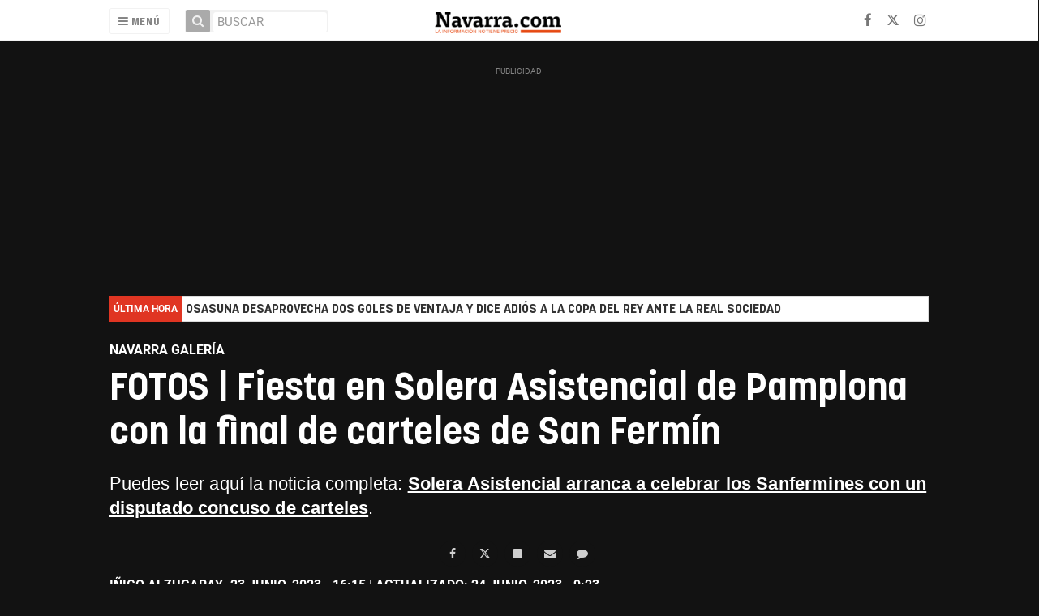

--- FILE ---
content_type: text/html; charset=UTF-8
request_url: https://navarra.okdiario.com/album/navarra2/fotos-fiesta-solera-asistencial-final-carteles-san-fermin/20230623161514484496.html
body_size: 44120
content:
<!doctype html>
<!--[if lt IE 7]> <html class="no-js ie6 oldie" lang="es"> <![endif]-->
<!--[if IE 7]>    <html class="no-js ie7 oldie" lang="es"> <![endif]-->
<!--[if IE 8]>    <html class="no-js ie8 oldie" lang="es"> <![endif]-->
<!--[if gt IE 8]><!--> <html class="no-js" lang="es"> <!--<![endif]-->
<head>
    <title>FOTOS | Fiesta en Solera Asistencial de Pamplona con la final de carteles de San Fermín</title>
<meta property="og:title" content="FOTOS | Fiesta en Solera Asistencial de Pamplona con la final de carteles de San Fermín"/>
<meta name="twitter:title" content="FOTOS | Fiesta en Solera Asistencial de Pamplona con la final de carteles de San Fermín">
<meta name="description" content="Puedes leer aquí la noticia completa:&amp;nbsp;Solera Asistencial arranca a celebrar los Sanfermines con un disputado concuso de carteles.">
<meta property="og:description" content="Puedes leer aquí la noticia completa:&amp;nbsp;Solera Asistencial arranca a celebrar los Sanfermines con un disputado concuso de carteles."/>
<meta name="twitter:description" content="Puedes leer aquí la noticia completa:&amp;nbsp;Solera Asistencial arranca a celebrar los Sanfermines con un disputado concuso de carteles.">
<meta name="keywords" content="san fermin,personas mayores,Solera Residencias,San Fermin 2023,Fotos San Fermin 2023">
<meta name="DC.date" scheme="W3CDTF" content="2023-06-23T16:15:14+02:00" />
<meta name="DC.date.issued" scheme="W3CDTF" content="2023-06-23T16:15:14+02:00" />
<meta name="date" scheme="W3CDTF" content="2023-06-23T16:15:14+02:00" />
<meta property="article:published_time" content="2023-06-23T16:15:14+02:00" />
<meta property="article:modified_time" content="2023-06-24T09:23:39+02:00" />
<meta property="last-modified" content="2023-06-24T09:23:39+02:00" />
<meta property="og:updated_time" content="2023-06-24T09:23:39+02:00"/>
<meta name="author" content="IÑIGO ALZUGARAY" />
<meta property="article:author" content="IÑIGO ALZUGARAY" />
<meta property="article:section" content="Navarra Galería" />
<meta property="article:tags" content="san fermin" />
<meta property="article:tags" content="personas mayores" />
<meta property="article:tags" content="Solera Residencias" />
<meta property="article:tags" content="San Fermin 2023" />
<meta property="article:tags" content="Fotos San Fermin 2023" />
<meta property="og:type" content="article">
<meta property="og:site_name" content="Navarra.com">
<meta property="og:url" content="https://navarra.okdiario.com/album/navarra2/fotos-fiesta-solera-asistencial-final-carteles-san-fermin/20230623161514484496.html">
<meta name="twitter:card" content="summary_large_image">
<meta name="twitter:domain" content="https://navarra.okdiario.com/album/navarra2/fotos-fiesta-solera-asistencial-final-carteles-san-fermin/20230623161514484496.html">
<meta name="twitter:site" content="@navarra_com">
<meta property="og:image" content="https://navarra.okdiario.com/media/navarra/images/2023/06/23/2023062315522979034.jpg">
<meta property="og:image:width" content="1800">
<meta property="og:image:height" content="1013">
<meta name="twitter:image" content="https://navarra.okdiario.com/media/navarra/images/2023/06/23/2023062315522979034.jpg">


<meta http-equiv="content-type" content="text/html; charset=UTF-8" />
<meta http-equiv="X-UA-Compatible" content="IE=edge">
<meta name="viewport" content="width=device-width , initial-scale=1.0">
<meta name="generator" content="OpenNemas - Open Source News Management System" />
<meta http-equiv="Refresh" content="86400; url=https://navarra.okdiario.com/album/navarra2/fotos-fiesta-solera-asistencial-final-carteles-san-fermin/20230623161514484496.html" />
<meta name="revisit-after" content="1 days" />
<meta name="robots" content="index,follow,max-image-preview:large">
<meta name="theme-color" content="#e64c14">

<script>
  const _0x209957=_0x5084;function _0x5084(t,n){const e=_0x3c21();return(_0x5084=function(t,n){return e[t-=280]})(t,n)}!function(t,n){const e=_0x5084,o=_0x3c21();for(;;)try{if(471127===parseInt(e(328))/1+-parseInt(e(393))/2*(parseInt(e(450))/3)+-parseInt(e(512))/4*(parseInt(e(375))/5)+-parseInt(e(535))/6+-parseInt(e(461))/7*(parseInt(e(459))/8)+-parseInt(e(486))/9+-parseInt(e(449))/10*(-parseInt(e(296))/11))break;o.push(o.shift())}catch(t){o.push(o.shift())}}();class OnmLazyLoadScripts{constructor(t){const n=_0x5084;this[n(280)+n(548)]=t,this[n(308)+"ns"]={passive:!0},this[n(335)+n(302)]=this[n(340)+n(437)][n(378)](this),this[n(479)+n(465)]={normal:[],async:[],defer:[]},this[n(298)+"s"]=[]}[_0x209957(544)+_0x209957(379)+_0x209957(302)](t){const n=_0x209957;this[n(280)+n(548)][n(380)]((e=>window[n(293)+n(303)](e,t[n(335)+n(302)],t[n(308)+"ns"])))}[_0x209957(425)+_0x209957(480)+_0x209957(452)](t){const n=_0x209957;this[n(280)+n(548)][n(380)]((e=>window[n(413)+n(501)](e,t[n(335)+n(302)],t[n(308)+"ns"])))}[_0x209957(340)+_0x209957(437)](){const t=_0x209957,n={nePJl:function(t,n){return t===n},CViNn:t(295),Hvlvd:t(441)+t(504)};this[t(425)+t(480)+t(452)](this),n[t(304)](n[t(360)],document[t(292)])?document[t(293)+t(303)](n[t(349)],this[t(421)+t(476)][t(378)](this)):this[t(421)+t(476)]()}async[_0x209957(421)+_0x209957(476)](){const t=_0x209957,n={zlHOX:t(370)+t(384)};this[t(327)+t(397)](),this[t(435)+t(424)](this),this[t(361)+t(559)](),this[t(390)+t(470)+t(530)](),this[t(428)+t(341)](),await this[t(290)+t(320)](this[t(479)+t(465)][t(526)]),await this[t(290)+t(320)](this[t(479)+t(465)][t(434)]),await this[t(290)+t(320)](this[t(479)+t(465)][t(317)]),await this[t(561)+t(508)+t(510)](),await this[t(490)+t(376)](),window[t(422)+t(405)](new Event(n[t(371)]))}[_0x209957(390)+_0x209957(470)+_0x209957(530)](){const t=_0x209957,n={EuZNk:t(417),KKIbr:t(317),Lwkmh:function(t,n){return t!==n},ugLDX:t(434),ZsqUm:function(t,n){return t===n},CPDTH:t(442),VPjyS:t(316)+t(448),wvDla:t(339)+t(445)+t(483)};document[t(326)+t(343)](n[t(353)])[t(380)]((e=>{const o=t;e[o(429)+"te"](n[o(305)])?e[o(429)+"te"](n[o(410)])&&n[o(549)](!1,e[o(317)])?this[o(479)+o(465)][o(317)][o(409)](e):e[o(429)+"te"](n[o(408)])&&n[o(549)](!1,e[o(434)])||n[o(475)](n[o(447)],e[o(288)+"te"](n[o(283)]))?this[o(479)+o(465)][o(434)][o(409)](e):this[o(479)+o(465)][o(526)][o(409)](e):this[o(479)+o(465)][o(526)][o(409)](e)}))}async[_0x209957(543)+_0x209957(407)](t){const n=_0x209957,e={eLNCS:function(t,n){return t!==n},wRvSy:n(287),egfrc:function(t,n){return t===n},QdAHc:n(316)+n(448),EhJRh:n(521),LOppx:n(417),DGlYP:n(517),XXPlI:n(368),GBvwB:function(t){return t()}};return await this[n(464)+n(533)](),new Promise((o=>{const i=n,r=document[i(301)+i(405)](e[i(403)]);let s;[...t[i(539)]][i(380)]((t=>{const n=i;let o=t[n(404)];e[n(538)](e[n(426)],o)&&(e[n(323)](e[n(359)],o)&&(o=e[n(426)],s=t[n(346)]),r[n(312)+"te"](o,t[n(346)]))})),t[i(429)+"te"](e[i(484)])&&this[i(391)+i(311)](s)?(r[i(293)+i(303)](e[i(520)],o),r[i(293)+i(303)](e[i(546)],o)):(r[i(563)]=t[i(563)],e[i(513)](o)),t[i(439)][i(555)+"ld"](r,t)}))}[_0x209957(391)+_0x209957(311)](t){const n=_0x209957,e={zYvga:function(t,n){return t===n},oVwxC:function(t,n){return t==n},GBbkV:n(412),QsoAz:n(514)+n(495),dXQwS:n(536)+n(331),cgris:n(313)+n(495),KsgMY:n(499)+"pt",uzFkh:n(286)+n(374)+"pt",lWyhH:n(286)+n(299)+n(330),kJRNf:n(286)+n(332)+"pt",szDrm:n(286)+n(423),nKdJK:n(442)};return!t||e[n(558)]("",t)||e[n(515)](e[n(354)],typeof t)&&[e[n(430)],e[n(396)],e[n(418)],e[n(310)],e[n(350)],e[n(522)],e[n(399)],e[n(494)],e[n(344)]][n(309)](t[n(446)+"e"]())}async[_0x209957(290)+_0x209957(320)](t){const n=_0x209957,e=t[n(469)]();return e?(await this[n(543)+n(407)](e),this[n(290)+n(320)](t)):Promise[n(507)]()}[_0x209957(428)+_0x209957(341)](){const t=_0x209957,n={ZHKnO:t(417),YpueX:t(456),jhemn:t(527),iMsoz:t(521)};var e=document[t(462)+t(473)+"nt"]();[...this[t(479)+t(465)][t(526)],...this[t(479)+t(465)][t(434)],...this[t(479)+t(465)][t(317)]][t(380)]((o=>{const i=t,r=o[i(288)+"te"](n[i(532)]);if(r){const t=document[i(301)+i(405)](n[i(551)]);t[i(485)]=r,t[i(477)]=n[i(531)],t.as=n[i(500)],e[i(482)+"d"](t)}})),document[t(516)][t(482)+"d"](e)}[_0x209957(327)+_0x209957(397)](){const t=_0x209957,n={TjWWn:function(t,n){return t>=n},Qjwxh:function(t,n){return t+n},BFbzU:t(564),JncXY:function(t,n){return t(n)},fRzvP:function(t,n){return t+n},mhRju:t(529),BlTfh:function(t,n,e){return t(n,e)},whmQt:t(441)+t(504),vqrsO:function(t,n,e){return t(n,e)},eTqwg:function(t,n,e){return t(n,e)},wiEAi:t(517),JLQko:function(t,n,e){return t(n,e)},PTogl:t(377),cnUAY:function(t,n,e){return t(n,e)},jtmdm:t(314)+t(432),cMmMA:function(t,n,e){return t(n,e)},qvhUC:t(315)+t(492),EIyAF:function(t,n,e){return t(n,e)},lOcCZ:t(294),lTdEo:function(t,n,e){return t(n,e)},OTyDW:t(416)};let e={};function o(o,i){const r=t,s={lbbwr:function(t,e){return n[_0x5084(497)](t,e)},QHLQV:function(t,e){return n[_0x5084(497)](t,e)}};!function(t){const o=_0x5084,i={MOILK:function(t,e){return n[_0x5084(553)](t,e)},sepwl:function(t,e){return n[_0x5084(366)](t,e)},QiXjW:n[o(419)]};function r(n){const r=o;return i[r(552)](e[t][r(357)+r(489)][r(540)](n),0)?i[r(457)](i[r(491)],n):n}e[t]||(e[t]={originalFunctions:{add:t[o(293)+o(303)],remove:t[o(413)+o(501)]},eventsToRewrite:[]},t[o(293)+o(303)]=function(){const n=o;arguments[0]=s[n(505)](r,arguments[0]),e[t][n(454)+n(373)][n(338)][n(460)](t,arguments)},t[o(413)+o(501)]=function(){const n=o;arguments[0]=s[n(406)](r,arguments[0]),e[t][n(454)+n(373)][n(511)][n(460)](t,arguments)})}(o),e[o][r(357)+r(489)][r(409)](i)}function i(e,o){const i=t,r={NQwbY:function(t,e){return n[_0x5084(382)](t,e)},bwTvW:n[i(415)]};let s=e[o];Object[i(560)+i(458)](e,o,{get:()=>s||function(){},set(t){const n=i;e[r[n(427)](r[n(502)],o)]=s=t}})}n[t(420)](o,document,n[t(347)]),n[t(463)](o,window,n[t(347)]),n[t(550)](o,window,n[t(562)]),n[t(524)](o,window,n[t(324)]),n[t(542)](o,document,n[t(455)]),n[t(431)](i,document,n[t(474)]),n[t(493)](i,window,n[t(556)]),n[t(400)](i,window,n[t(411)])}[_0x209957(435)+_0x209957(424)](t){const n=_0x209957,e={WXWvj:n(342)+n(385),dACUf:function(t,n){return t(n)},aarER:function(t,n){return t===n},HFGZs:function(t,n){return t==n},DiTJH:n(412),jdhjh:function(t,n){return t instanceof n},pbWUP:function(t,n){return t(n)},jWhuP:n(503),oJbgD:n(369)};let o=window[n(369)];Object[n(560)+n(458)](window,e[n(388)],{get:()=>o,set(i){const r=n,s={mwcKZ:e[r(289)],paBmt:function(t,n){return e[r(498)](t,n)},tmaHh:function(t,n){return e[r(438)](t,n)},EfhYQ:function(t,n){return e[r(557)](t,n)},YOVEF:e[r(319)],rKEzp:function(t,n){return e[r(525)](t,n)},BdbjC:function(t,n){return e[r(487)](t,n)},lnALx:function(t,n){return e[r(557)](t,n)},pwFbj:e[r(537)]};if(i&&i.fn&&!t[r(298)+"s"][r(309)](i)){i.fn[r(443)]=i.fn[r(392)][r(481)][r(443)]=function(n){const e=r;t[e(496)+e(358)]?n[e(378)](document)(i):document[e(293)+e(303)](s[e(466)],(()=>n[e(378)](document)(i)))};const n=i.fn.on;i.fn.on=i.fn[r(392)][r(481)].on=function(){const t=r;if(s[t(364)](this[0],window)){function e(n){const e=t;return n[e(306)](" ")[e(321)]((t=>e(517)===t||0===t[e(540)](e(367))?e(467)+e(285):t))[e(453)](" ")}s[t(451)](s[t(389)],typeof arguments[0])||s[t(356)](arguments[0],String)?arguments[0]=s[t(355)](e,arguments[0]):s[t(468)](s[t(291)],typeof arguments[0])&&Object[t(534)](arguments[0])[t(380)]((n=>{const o=t;delete Object[o(518)](arguments[0],{[s[o(334)](e,n)]:arguments[0][n]})[n]}))}return n[t(460)](this,arguments),this},t[r(298)+"s"][r(409)](i)}o=i}})}async[_0x209957(561)+_0x209957(508)+_0x209957(510)](){const t=_0x209957,n={aPiGy:t(342)+t(385),hxYPX:t(519)+t(284)};this[t(496)+t(358)]=!0,await this[t(464)+t(533)](),document[t(422)+t(405)](new Event(n[t(365)])),await this[t(464)+t(533)](),window[t(422)+t(405)](new Event(n[t(365)])),await this[t(464)+t(533)](),document[t(422)+t(405)](new Event(n[t(363)])),await this[t(464)+t(533)](),document[t(436)+t(444)+"e"]&&document[t(436)+t(444)+"e"]()}async[_0x209957(490)+_0x209957(376)](){const t=_0x209957,n={mtMoP:t(398),nbkMe:t(506)+"ow"};await this[t(464)+t(533)](),window[t(422)+t(405)](new Event(n[t(351)])),await this[t(464)+t(533)](),window[t(478)]&&window[t(478)](),await this[t(464)+t(533)](),this[t(298)+"s"][t(380)]((n=>n(window)[t(547)](t(467)+t(285)))),window[t(422)+t(405)](new Event(n[t(362)])),await this[t(464)+t(533)](),window[t(545)+t(488)]&&window[t(545)+t(488)]()}[_0x209957(361)+_0x209957(559)](){const t=_0x209957,n={ymtwH:function(t,n){return t+n},eMpLC:t(395)+t(281)+t(336)+" ",ahQaV:function(t,n){return t===n}},e=new Map;document[t(489)]=document[t(307)]=function(o){const i=t,r=document[i(372)+i(440)];r||console[i(368)](n[i(472)](n[i(345)],o));const s=document[i(394)+"e"](),c=r[i(329)+i(405)];let a=e[i(386)](r);n[i(297)](void 0,a)&&(a=r[i(565)+"g"],e[i(383)](r,a));const u=document[i(462)+i(473)+"nt"]();s[i(471)](u,0),u[i(482)+"d"](s[i(381)+i(402)+i(318)](o)),c[i(282)+"re"](u,a)}}async[_0x209957(464)+_0x209957(533)](){return new Promise((t=>requestAnimationFrame(t)))}static[_0x209957(300)](){const t=_0x209957,n={DpkAT:t(509),CHfLR:t(401),gIZzs:t(348),uiqcJ:t(337),eJZUC:t(333),mgTXz:t(433)},e=new OnmLazyLoadScripts([n[t(352)],n[t(414)],n[t(554)],n[t(523)],n[t(528)],n[t(387)]]);e[t(544)+t(379)+t(302)](e)}}function _0x3c21(){const t=["_handleDoc","nbkMe","hxYPX","tmaHh","aPiGy","Qjwxh","load.","error","jQuery","onm-allScr","zlHOX","currentScr","nctions","n/javascri","5TDdGzk","ndowLoad","pageshow","bind","teractionL","forEach","createCont","fRzvP","set","iptsLoaded","tentLoaded","get","mgTXz","oJbgD","YOVEF","_registerA","_isValidSc","init","1180142DQvgif","createRang","Unable to ","dXQwS","tListeners","onm-load","kJRNf","lTdEo","mousemove","extualFrag","EhJRh","nodeName","ent","QHLQV","Script","ugLDX","push","KKIbr","OTyDW","string","removeEven","CHfLR","mhRju","onpageshow","src","cgris","BFbzU","BlTfh","_loadEvery","dispatchEv","n/jscript","ryReady","_removeUse","wRvSy","NQwbY","_preloadAl","hasAttribu","QsoAz","cMmMA","change","wheel","defer","_delayJQue","onmonready","tener","aarER","parentNode","ipt","DOMContent","module","ready","statechang","e=onmlazyl","toLowerCas","CPDTH","ype","4330FCUThQ","3isulmC","EfhYQ","onListener","join","originalFu","jtmdm","link","sepwl","erty","15656VgtNhF","apply","273xpJhpP","createDocu","vqrsO","_requestAn","ipts","mwcKZ","onm-jquery","lnALx","shift","llDelayedS","setStart","ymtwH","mentFragme","qvhUC","ZsqUm","thingNow","rel","onmonload","delayedScr","rInteracti","prototype","appendChil","oadscript]","LOppx","href","2134917cjjWYo","pbWUP","how","write","_triggerWi","QiXjW","techange","EIyAF","szDrm","cript","domReadyFi","JncXY","dACUf","text/jscri","iMsoz","tListener","bwTvW","object","Loaded","lbbwr","onm-pagesh","resolve","MContentLo","keydown","aded","remove","3263476knpNAn","GBvwB","text/javas","oVwxC","head","load","assign","onm-readys","DGlYP","script","lWyhH","uiqcJ","JLQko","jdhjh","normal","preload","eJZUC","onm","cripts","jhemn","ZHKnO","imFrame","keys","3925614qvVbNs","text/x-jav","jWhuP","eLNCS","attributes","indexOf","location","cnUAY","_transform","_addUserIn","onmonpages","XXPlI","trigger","nts","Lwkmh","eTqwg","YpueX","MOILK","TjWWn","gIZzs","replaceChi","lOcCZ","HFGZs","zYvga","umentWrite","defineProp","_triggerDO","wiEAi","text","onm-","nextSiblin","triggerEve","document.w","insertBefo","VPjyS","tatechange","-load","applicatio","type","getAttribu","WXWvj","_loadScrip","pwFbj","readyState","addEventLi","onload","loading","52745MskXOK","ahQaV","allJQuerie","n/x-javasc","run","createElem","istener","stener","nePJl","EuZNk","split","writeln","eventOptio","includes","KsgMY","riptType","setAttribu","text/ecmas","readystate","onreadysta","data-onm-t","async","ment","DiTJH","tsFromList","map","referrer","egfrc","PTogl","hostname","querySelec","_delayEven","768637vbUUiB","parentElem","ript","ascript","n/ecmascri","touchend","paBmt","userEventL","rite this:","touchstart","add","script[typ","triggerLis","lScripts","onm-DOMCon","torAll","nKdJK","eMpLC","nodeValue","whmQt","touchmove","Hvlvd","uzFkh","mtMoP","DpkAT","wvDla","GBbkV","BdbjC","rKEzp","eventsToRe","red","QdAHc","CViNn"];return(_0x3c21=function(){return t})()}OnmLazyLoadScripts[_0x209957(300)](),document[_0x209957(322)][_0x209957(309)](window[_0x209957(541)][_0x209957(325)])&&window[_0x209957(422)+_0x209957(405)](new Event(_0x209957(401)));
</script>



<meta name="google-site-verification" content="N79J4OolWEAUF4BX_8JP2Waz10_cjdS-pGnSVv-4baY" />
<link rel="alternate" type="application/rss+xml" title="RSS 2.0" href="https://navarra.okdiario.com/rss/" />
<link rel='icon' type='image/png' href='/media/navarra/images/2021/01/01/2021010100000097617.png'>
	<link rel='apple-touch-icon' href='/media/navarra/images/2021/01/01/2021010100000097617.png'>
	<link rel='apple-touch-icon' sizes='57x57' href='/media/navarra/images/2021/01/01/2021010100000097617.png'>
	<link rel='apple-touch-icon' sizes='60x60' href='/media/navarra/images/2021/01/01/2021010100000097617.png'>
	<link rel='apple-touch-icon' sizes='72x72' href='/media/navarra/images/2021/01/01/2021010100000097617.png'>
	<link rel='apple-touch-icon' sizes='76x76' href='/media/navarra/images/2021/01/01/2021010100000097617.png'>
	<link rel='apple-touch-icon' sizes='114x114' href='/media/navarra/images/2021/01/01/2021010100000097617.png'>
	<link rel='apple-touch-icon' sizes='120x120' href='/media/navarra/images/2021/01/01/2021010100000097617.png'>
	<link rel='apple-touch-icon' sizes='144x144' href='/media/navarra/images/2021/01/01/2021010100000097617.png'>
	<link rel='apple-touch-icon' sizes='152x152' href='/media/navarra/images/2021/01/01/2021010100000097617.png'>
	<link rel='apple-touch-icon' sizes='180x180' href='/media/navarra/images/2021/01/01/2021010100000097617.png'>
	<link rel='icon' type='image/png' sizes='192x192' href='/media/navarra/images/2021/01/01/2021010100000097617.png'>
	<link rel='icon' type='image/png' sizes='96x96' href='/media/navarra/images/2021/01/01/2021010100000097617.png'>
	<link rel='icon' type='image/png' sizes='32x32' href='/media/navarra/images/2021/01/01/2021010100000097617.png'>
	<link rel='icon' type='image/png' sizes='16x16' href='/media/navarra/images/2021/01/01/2021010100000097617.png'>

<script type="application/ld+json">
  [{
    "@context": "https://schema.org",
    "@type": "NewsMediaOrganization",
    "name": "Navarra.com",
    "url": "https://navarra.okdiario.com",
    "logo": "https://navarra.okdiario.com/media/navarra/images/2024/10/16/2024101611574924415.png",
    "sameAs": ["https://www.facebook.com/navarracom","https://twitter.com/navarra_com","https://www.instagram.com/navarra.com_diario/"],
    "potentialAction": {
      "@type": "ReadAction",
      "target": [
        {
          "@type": "EntryPoint",
          "urlTemplate": "https://navarra.okdiario.com",
          "inLanguage": "es-ES",
          "actionPlatform": [
            "http://schema.org/DesktopWebPlatform",
            "http://schema.org/IOSPlatform",
            "http://schema.org/AndroidPlatform"
          ]
        }
      ]
    }
  }]
</script> <script type="application/ld+json">
  [{
    "@context": "http://schema.org/",
    "@type": "BreadcrumbList",
    "itemListElement": [{
      "@type": "ListItem",
      "item": {
        "@id": "https://navarra.okdiario.com",
        "name": "Navarra.com",
        "@type": "CollectionPage"
      },
      "position": 1
    }
          , {
        "@type": "ListItem",
        "item": {
          "@id": "https://navarra.okdiario.com/blog/section/navarra2/",
          "name": "Navarra Galer&iacute;a",
          "@type": "CollectionPage"
        },
        "position": 2
      }, {
        "@type": "ListItem",
        "item": {
          "@id": "https://navarra.okdiario.com/album/navarra2/fotos-fiesta-solera-asistencial-final-carteles-san-fermin/20230623161514484496.html",
          "name": "FOTOS | Fiesta en Solera Asistencial de Pamplona con la final de carteles de San Ferm&iacute;n",
          "@type": "ItemPage"
        },
        "position": 3
      }
      ]},
  {
    "@context": "http://schema.org",
    "@type": "NewsArticle",
    "mainEntityOfPage": {
      "@type": "WebPage",
      "@id": "https://navarra.okdiario.com/album/navarra2/fotos-fiesta-solera-asistencial-final-carteles-san-fermin/20230623161514484496.html"
    },
    "headline": "FOTOS | Fiesta en Solera Asistencial de Pamplona con la final de carteles de San Ferm&iacute;n",
    "author": {
      "@type": "Person",
      "name": "I&Ntilde;IGO ALZUGARAY"
              ,"url": "https://navarra.okdiario.com"
          },
        "image": "https://navarra.okdiario.com/media/navarra/images/2023/06/23/2023062315522979034.jpg",
        "dateCreated": "2023-06-23T16:15:14+02:00",
    "datePublished": "2023-06-23T16:15:14+02:00",
    "dateModified": "2023-06-24T09:23:39+02:00",
    "articleSection": "Navarra Galer&iacute;a",
    "keywords": "san fermin,personas mayores,Solera Residencias,San Fermin 2023,Fotos San Fermin 2023",
    "url": "https://navarra.okdiario.com/album/navarra2/fotos-fiesta-solera-asistencial-final-carteles-san-fermin/20230623161514484496.html",
    "wordCount": "20",
    "description": "Puedes leer aqu&iacute; la noticia completa:&amp;nbsp;Solera Asistencial arranca a celebrar los Sanfermines con un disputado concuso de carteles.",
    "publisher": {
      "@type": "Organization",
      "name": "Navarra.com",
      "logo": {
        "@type": "ImageObject",
        "url": "https://navarra.okdiario.com/media/navarra/images/2024/10/16/2024101611574924415.png",
        "width": "467",
        "height": "120"
      },
      "url": "https://navarra.okdiario.com"
    }
  },
  {
    "@context": "http://schema.org",
    "@type": "ImageGallery",
    "description": "Puedes leer aqu&iacute; la noticia completa:&amp;nbsp;Solera Asistencial arranca a celebrar los Sanfermines con un disputado concuso de carteles.",
    "keywords": "san fermin,personas mayores,Solera Residencias,San Fermin 2023,Fotos San Fermin 2023",
    "datePublished": "2023-06-23T16:15:14+02:00",
    "dateModified": "2023-06-24T09:23:39+02:00",
    "mainEntityOfPage": {
        "@type": "WebPage",
        "@id": "https://navarra.okdiario.com/album/navarra2/fotos-fiesta-solera-asistencial-final-carteles-san-fermin/20230623161514484496.html"
    },
    "headline": "FOTOS | Fiesta en Solera Asistencial de Pamplona con la final de carteles de San Ferm&iacute;n",
    "url": "https://navarra.okdiario.com/album/navarra2/fotos-fiesta-solera-asistencial-final-carteles-san-fermin/20230623161514484496.html",
    "author": {
        "@type": "Person",
        "name": "I&Ntilde;IGO ALZUGARAY"
    }
          , "primaryImageOfPage":
        {
  "@context": "http://schema.org",
  "@type": "ImageObject",
  "author": "I&Ntilde;IGO ALZUGARAY",
  "url": "https://navarra.okdiario.com/media/navarra/images/2023/06/23/2023062315522979034.jpg",
  "height": 1013,
  "width": 1800,
  "caption": "Gala de La Gran Final de Carteles De San Fermin 2023 de las residencias de mayores de Solera Asistencial. I&Ntilde;IGO ALZUGARAY",
  "name": "2023062315522979034.jpg"
}
              , "associatedMedia": [
                  {
            "url": "https://navarra.okdiario.com/media/navarra/images/2023/06/23/2023062315522570668.jpg",
            "height": 1012,
            "width": 1800
          },                  {
            "url": "https://navarra.okdiario.com/media/navarra/images/2023/06/23/2023062315522625415.jpg",
            "height": 1013,
            "width": 1800
          },                  {
            "url": "https://navarra.okdiario.com/media/navarra/images/2023/06/23/2023062315522661772.jpg",
            "height": 1012,
            "width": 1800
          },                  {
            "url": "https://navarra.okdiario.com/media/navarra/images/2023/06/23/2023062315522696870.jpg",
            "height": 1013,
            "width": 1800
          },                  {
            "url": "https://navarra.okdiario.com/media/navarra/images/2023/06/23/2023062315522732210.jpg",
            "height": 1012,
            "width": 1800
          },                  {
            "url": "https://navarra.okdiario.com/media/navarra/images/2023/06/23/2023062315522768218.jpg",
            "height": 1013,
            "width": 1800
          },                  {
            "url": "https://navarra.okdiario.com/media/navarra/images/2023/06/23/2023062315522885367.jpg",
            "height": 1013,
            "width": 1800
          },                  {
            "url": "https://navarra.okdiario.com/media/navarra/images/2023/06/23/2023062315522862556.jpg",
            "height": 1013,
            "width": 1800
          },                  {
            "url": "https://navarra.okdiario.com/media/navarra/images/2023/06/23/2023062315522913335.jpg",
            "height": 1012,
            "width": 1800
          },                  {
            "url": "https://navarra.okdiario.com/media/navarra/images/2023/06/23/2023062315522941024.jpg",
            "height": 1012,
            "width": 1800
          },                  {
            "url": "https://navarra.okdiario.com/media/navarra/images/2023/06/23/2023062315522979034.jpg",
            "height": 1013,
            "width": 1800
          },                  {
            "url": "https://navarra.okdiario.com/media/navarra/images/2023/06/23/2023062315523021763.jpg",
            "height": 1013,
            "width": 1800
          },                  {
            "url": "https://navarra.okdiario.com/media/navarra/images/2023/06/23/2023062315523067732.jpg",
            "height": 1013,
            "width": 1800
          },                  {
            "url": "https://navarra.okdiario.com/media/navarra/images/2023/06/23/2023062315523198700.jpg",
            "height": 1013,
            "width": 1800
          },                  {
            "url": "https://navarra.okdiario.com/media/navarra/images/2023/06/23/2023062315523152555.jpg",
            "height": 1012,
            "width": 1800
          },                  {
            "url": "https://navarra.okdiario.com/media/navarra/images/2023/06/23/2023062315523212796.jpg",
            "height": 1012,
            "width": 1800
          },                  {
            "url": "https://navarra.okdiario.com/media/navarra/images/2023/06/23/2023062315523334561.jpg",
            "height": 1012,
            "width": 1800
          },                  {
            "url": "https://navarra.okdiario.com/media/navarra/images/2023/06/23/2023062315523421600.jpg",
            "height": 1800,
            "width": 1528
          },                  {
            "url": "https://navarra.okdiario.com/media/navarra/images/2023/06/23/2023062315523379492.jpg",
            "height": 1800,
            "width": 1463
          },                  {
            "url": "https://navarra.okdiario.com/media/navarra/images/2023/06/23/2023062315523457898.jpg",
            "height": 1800,
            "width": 1433
          },                  {
            "url": "https://navarra.okdiario.com/media/navarra/images/2023/06/23/2023062315523531114.jpg",
            "height": 1800,
            "width": 1360
          },                  {
            "url": "https://navarra.okdiario.com/media/navarra/images/2023/06/23/2023062315523572502.jpg",
            "height": 1800,
            "width": 1380
          },                  {
            "url": "https://navarra.okdiario.com/media/navarra/images/2023/06/23/2023062315523810646.jpg",
            "height": 1352,
            "width": 1800
          },                  {
            "url": "https://navarra.okdiario.com/media/navarra/images/2023/06/23/2023062315523740471.jpg",
            "height": 1800,
            "width": 1461
          },                  {
            "url": "https://navarra.okdiario.com/media/navarra/images/2023/06/23/2023062315523857037.jpg",
            "height": 1800,
            "width": 1577
          },                  {
            "url": "https://navarra.okdiario.com/media/navarra/images/2023/06/23/2023062315523944635.jpg",
            "height": 1012,
            "width": 1800
          },                  {
            "url": "https://navarra.okdiario.com/media/navarra/images/2023/06/23/2023062315524057970.jpg",
            "height": 1013,
            "width": 1800
          },                  {
            "url": "https://navarra.okdiario.com/media/navarra/images/2023/06/23/2023062315524125167.jpg",
            "height": 1012,
            "width": 1800
          },                  {
            "url": "https://navarra.okdiario.com/media/navarra/images/2023/06/23/2023062315524153522.jpg",
            "height": 1012,
            "width": 1800
          },                  {
            "url": "https://navarra.okdiario.com/media/navarra/images/2023/06/23/2023062315524230481.jpg",
            "height": 1012,
            "width": 1800
          },                  {
            "url": "https://navarra.okdiario.com/media/navarra/images/2023/06/23/2023062315524294978.jpg",
            "height": 1012,
            "width": 1800
          },                  {
            "url": "https://navarra.okdiario.com/media/navarra/images/2023/06/23/2023062315524393729.jpg",
            "height": 986,
            "width": 1800
          },                  {
            "url": "https://navarra.okdiario.com/media/navarra/images/2023/06/23/2023062315524347898.jpg",
            "height": 1012,
            "width": 1800
          },                  {
            "url": "https://navarra.okdiario.com/media/navarra/images/2023/06/23/2023062315524480096.jpg",
            "height": 1052,
            "width": 1800
          },                  {
            "url": "https://navarra.okdiario.com/media/navarra/images/2023/06/23/2023062315524741990.jpg",
            "height": 1012,
            "width": 1800
          },                  {
            "url": "https://navarra.okdiario.com/media/navarra/images/2023/06/23/2023062315524539643.jpg",
            "height": 1012,
            "width": 1800
          },                  {
            "url": "https://navarra.okdiario.com/media/navarra/images/2023/06/23/2023062315524673826.jpg",
            "height": 1100,
            "width": 1800
          },                  {
            "url": "https://navarra.okdiario.com/media/navarra/images/2023/06/23/2023062315524910958.jpg",
            "height": 1013,
            "width": 1800
          },                  {
            "url": "https://navarra.okdiario.com/media/navarra/images/2023/06/23/2023062315525131456.jpg",
            "height": 1012,
            "width": 1800
          },                  {
            "url": "https://navarra.okdiario.com/media/navarra/images/2023/06/23/2023062315525249013.jpg",
            "height": 1013,
            "width": 1800
          },                  {
            "url": "https://navarra.okdiario.com/media/navarra/images/2023/06/23/2023062315525432814.jpg",
            "height": 1012,
            "width": 1800
          },                  {
            "url": "https://navarra.okdiario.com/media/navarra/images/2023/06/23/2023062315525595307.jpg",
            "height": 1012,
            "width": 1800
          },                  {
            "url": "https://navarra.okdiario.com/media/navarra/images/2023/06/23/2023062315525732944.jpg",
            "height": 1013,
            "width": 1800
          },                  {
            "url": "https://navarra.okdiario.com/media/navarra/images/2023/06/23/2023062315525867672.jpg",
            "height": 1012,
            "width": 1800
          },                  {
            "url": "https://navarra.okdiario.com/media/navarra/images/2023/06/23/2023062315525983458.jpg",
            "height": 1012,
            "width": 1800
          },                  {
            "url": "https://navarra.okdiario.com/media/navarra/images/2023/06/23/2023062315530159754.jpg",
            "height": 1013,
            "width": 1800
          },                  {
            "url": "https://navarra.okdiario.com/media/navarra/images/2023/06/23/2023062315530271077.jpg",
            "height": 1012,
            "width": 1800
          },                  {
            "url": "https://navarra.okdiario.com/media/navarra/images/2023/06/23/2023062315530435685.jpg",
            "height": 1013,
            "width": 1800
          },                  {
            "url": "https://navarra.okdiario.com/media/navarra/images/2023/06/23/2023062315530551500.jpg",
            "height": 1013,
            "width": 1800
          },                  {
            "url": "https://navarra.okdiario.com/media/navarra/images/2023/06/23/2023062315530728707.jpg",
            "height": 1012,
            "width": 1800
          },                  {
            "url": "https://navarra.okdiario.com/media/navarra/images/2023/06/23/2023062315531081211.jpg",
            "height": 1012,
            "width": 1800
          },                  {
            "url": "https://navarra.okdiario.com/media/navarra/images/2023/06/23/2023062315530856335.jpg",
            "height": 1012,
            "width": 1800
          },                  {
            "url": "https://navarra.okdiario.com/media/navarra/images/2023/06/23/2023062315531267151.jpg",
            "height": 1012,
            "width": 1800
          },                  {
            "url": "https://navarra.okdiario.com/media/navarra/images/2023/06/23/2023062315531429457.jpg",
            "height": 1013,
            "width": 1800
          },                  {
            "url": "https://navarra.okdiario.com/media/navarra/images/2023/06/23/2023062315531667531.jpg",
            "height": 1013,
            "width": 1800
          },                  {
            "url": "https://navarra.okdiario.com/media/navarra/images/2023/06/23/2023062315531881987.jpg",
            "height": 1013,
            "width": 1800
          },                  {
            "url": "https://navarra.okdiario.com/media/navarra/images/2023/06/23/2023062315532026278.jpg",
            "height": 1013,
            "width": 1800
          },                  {
            "url": "https://navarra.okdiario.com/media/navarra/images/2023/06/23/2023062315532237990.jpg",
            "height": 1012,
            "width": 1800
          },                  {
            "url": "https://navarra.okdiario.com/media/navarra/images/2023/06/23/2023062315532525852.jpg",
            "height": 1013,
            "width": 1800
          },                  {
            "url": "https://navarra.okdiario.com/media/navarra/images/2023/06/23/2023062315532629743.jpg",
            "height": 1013,
            "width": 1800
          },                  {
            "url": "https://navarra.okdiario.com/media/navarra/images/2023/06/23/2023062315532785182.jpg",
            "height": 1013,
            "width": 1800
          },                  {
            "url": "https://navarra.okdiario.com/media/navarra/images/2023/06/23/2023062315532958160.jpg",
            "height": 1013,
            "width": 1800
          },                  {
            "url": "https://navarra.okdiario.com/media/navarra/images/2023/06/23/2023062315533060890.jpg",
            "height": 1012,
            "width": 1800
          },                  {
            "url": "https://navarra.okdiario.com/media/navarra/images/2023/06/23/2023062315533232185.jpg",
            "height": 1013,
            "width": 1800
          },                  {
            "url": "https://navarra.okdiario.com/media/navarra/images/2023/06/23/2023062315533430029.jpg",
            "height": 1013,
            "width": 1800
          },                  {
            "url": "https://navarra.okdiario.com/media/navarra/images/2023/06/23/2023062315533631408.jpg",
            "height": 1012,
            "width": 1800
          },                  {
            "url": "https://navarra.okdiario.com/media/navarra/images/2023/06/23/2023062315533845598.jpg",
            "height": 1013,
            "width": 1800
          },                  {
            "url": "https://navarra.okdiario.com/media/navarra/images/2023/06/23/2023062315534017669.jpg",
            "height": 1013,
            "width": 1800
          },                  {
            "url": "https://navarra.okdiario.com/media/navarra/images/2023/06/23/2023062315534157311.jpg",
            "height": 1012,
            "width": 1800
          },                  {
            "url": "https://navarra.okdiario.com/media/navarra/images/2023/06/23/2023062315534331410.jpg",
            "height": 1012,
            "width": 1800
          },                  {
            "url": "https://navarra.okdiario.com/media/navarra/images/2023/06/23/2023062315534459612.jpg",
            "height": 1013,
            "width": 1800
          },                  {
            "url": "https://navarra.okdiario.com/media/navarra/images/2023/06/23/2023062315534568141.jpg",
            "height": 1012,
            "width": 1800
          },                  {
            "url": "https://navarra.okdiario.com/media/navarra/images/2023/06/23/2023062315534731243.jpg",
            "height": 1012,
            "width": 1800
          },                  {
            "url": "https://navarra.okdiario.com/media/navarra/images/2023/06/23/2023062315534865385.jpg",
            "height": 1013,
            "width": 1800
          },                  {
            "url": "https://navarra.okdiario.com/media/navarra/images/2023/06/23/2023062315534980327.jpg",
            "height": 1013,
            "width": 1800
          },                  {
            "url": "https://navarra.okdiario.com/media/navarra/images/2023/06/23/2023062315535084536.jpg",
            "height": 1012,
            "width": 1800
          },                  {
            "url": "https://navarra.okdiario.com/media/navarra/images/2023/06/23/2023062315535184261.jpg",
            "height": 1012,
            "width": 1800
          },                  {
            "url": "https://navarra.okdiario.com/media/navarra/images/2023/06/23/2023062315535370690.jpg",
            "height": 1013,
            "width": 1800
          },                  {
            "url": "https://navarra.okdiario.com/media/navarra/images/2023/06/23/2023062315535491781.jpg",
            "height": 1013,
            "width": 1800
          },                  {
            "url": "https://navarra.okdiario.com/media/navarra/images/2023/06/23/2023062315535590684.jpg",
            "height": 1012,
            "width": 1800
          },                  {
            "url": "https://navarra.okdiario.com/media/navarra/images/2023/06/23/2023062315535682113.jpg",
            "height": 1013,
            "width": 1800
          }              ]},
              {
  "@context": "http://schema.org",
  "@type": "ImageObject",
  "author": "I&Ntilde;IGO ALZUGARAY",
  "url": "https://navarra.okdiario.com/media/navarra/images/2023/06/23/2023062315522570668.jpg",
  "height": 1012,
  "width": 1800,
  "caption": "Gala de La Gran Final de Carteles De San Fermin 2023 de las residencias de mayores de Solera Asistencial. I&Ntilde;IGO ALZUGARAY",
  "name": "2023062315522570668.jpg"
}
,              {
  "@context": "http://schema.org",
  "@type": "ImageObject",
  "author": "I&Ntilde;IGO ALZUGARAY",
  "url": "https://navarra.okdiario.com/media/navarra/images/2023/06/23/2023062315522625415.jpg",
  "height": 1013,
  "width": 1800,
  "caption": "Gala de La Gran Final de Carteles De San Fermin 2023 de las residencias de mayores de Solera Asistencial. I&Ntilde;IGO ALZUGARAY",
  "name": "2023062315522625415.jpg"
}
,              {
  "@context": "http://schema.org",
  "@type": "ImageObject",
  "author": "I&Ntilde;IGO ALZUGARAY",
  "url": "https://navarra.okdiario.com/media/navarra/images/2023/06/23/2023062315522661772.jpg",
  "height": 1012,
  "width": 1800,
  "caption": "Gala de La Gran Final de Carteles De San Fermin 2023 de las residencias de mayores de Solera Asistencial. I&Ntilde;IGO ALZUGARAY",
  "name": "2023062315522661772.jpg"
}
,              {
  "@context": "http://schema.org",
  "@type": "ImageObject",
  "author": "I&Ntilde;IGO ALZUGARAY",
  "url": "https://navarra.okdiario.com/media/navarra/images/2023/06/23/2023062315522696870.jpg",
  "height": 1013,
  "width": 1800,
  "caption": "Gala de La Gran Final de Carteles De San Fermin 2023 de las residencias de mayores de Solera Asistencial. I&Ntilde;IGO ALZUGARAY",
  "name": "2023062315522696870.jpg"
}
,              {
  "@context": "http://schema.org",
  "@type": "ImageObject",
  "author": "I&Ntilde;IGO ALZUGARAY",
  "url": "https://navarra.okdiario.com/media/navarra/images/2023/06/23/2023062315522732210.jpg",
  "height": 1012,
  "width": 1800,
  "caption": "Gala de La Gran Final de Carteles De San Fermin 2023 de las residencias de mayores de Solera Asistencial. I&Ntilde;IGO ALZUGARAY",
  "name": "2023062315522732210.jpg"
}
,              {
  "@context": "http://schema.org",
  "@type": "ImageObject",
  "author": "I&Ntilde;IGO ALZUGARAY",
  "url": "https://navarra.okdiario.com/media/navarra/images/2023/06/23/2023062315522768218.jpg",
  "height": 1013,
  "width": 1800,
  "caption": "Gala de La Gran Final de Carteles De San Fermin 2023 de las residencias de mayores de Solera Asistencial. I&Ntilde;IGO ALZUGARAY",
  "name": "2023062315522768218.jpg"
}
,              {
  "@context": "http://schema.org",
  "@type": "ImageObject",
  "author": "I&Ntilde;IGO ALZUGARAY",
  "url": "https://navarra.okdiario.com/media/navarra/images/2023/06/23/2023062315522885367.jpg",
  "height": 1013,
  "width": 1800,
  "caption": "Gala de La Gran Final de Carteles De San Fermin 2023 de las residencias de mayores de Solera Asistencial. I&Ntilde;IGO ALZUGARAY",
  "name": "2023062315522885367.jpg"
}
,              {
  "@context": "http://schema.org",
  "@type": "ImageObject",
  "author": "I&Ntilde;IGO ALZUGARAY",
  "url": "https://navarra.okdiario.com/media/navarra/images/2023/06/23/2023062315522862556.jpg",
  "height": 1013,
  "width": 1800,
  "caption": "Gala de La Gran Final de Carteles De San Fermin 2023 de las residencias de mayores de Solera Asistencial. I&Ntilde;IGO ALZUGARAY",
  "name": "2023062315522862556.jpg"
}
,              {
  "@context": "http://schema.org",
  "@type": "ImageObject",
  "author": "I&Ntilde;IGO ALZUGARAY",
  "url": "https://navarra.okdiario.com/media/navarra/images/2023/06/23/2023062315522913335.jpg",
  "height": 1012,
  "width": 1800,
  "caption": "Gala de La Gran Final de Carteles De San Fermin 2023 de las residencias de mayores de Solera Asistencial. I&Ntilde;IGO ALZUGARAY",
  "name": "2023062315522913335.jpg"
}
,              {
  "@context": "http://schema.org",
  "@type": "ImageObject",
  "author": "I&Ntilde;IGO ALZUGARAY",
  "url": "https://navarra.okdiario.com/media/navarra/images/2023/06/23/2023062315522941024.jpg",
  "height": 1012,
  "width": 1800,
  "caption": "Gala de La Gran Final de Carteles De San Fermin 2023 de las residencias de mayores de Solera Asistencial. I&Ntilde;IGO ALZUGARAY",
  "name": "2023062315522941024.jpg"
}
,              {
  "@context": "http://schema.org",
  "@type": "ImageObject",
  "author": "I&Ntilde;IGO ALZUGARAY",
  "url": "https://navarra.okdiario.com/media/navarra/images/2023/06/23/2023062315522979034.jpg",
  "height": 1013,
  "width": 1800,
  "caption": "Gala de La Gran Final de Carteles De San Fermin 2023 de las residencias de mayores de Solera Asistencial. I&Ntilde;IGO ALZUGARAY",
  "name": "2023062315522979034.jpg"
}
,              {
  "@context": "http://schema.org",
  "@type": "ImageObject",
  "author": "I&Ntilde;IGO ALZUGARAY",
  "url": "https://navarra.okdiario.com/media/navarra/images/2023/06/23/2023062315523021763.jpg",
  "height": 1013,
  "width": 1800,
  "caption": "Gala de La Gran Final de Carteles De San Fermin 2023 de las residencias de mayores de Solera Asistencial. I&Ntilde;IGO ALZUGARAY",
  "name": "2023062315523021763.jpg"
}
,              {
  "@context": "http://schema.org",
  "@type": "ImageObject",
  "author": "I&Ntilde;IGO ALZUGARAY",
  "url": "https://navarra.okdiario.com/media/navarra/images/2023/06/23/2023062315523067732.jpg",
  "height": 1013,
  "width": 1800,
  "caption": "Gala de La Gran Final de Carteles De San Fermin 2023 de las residencias de mayores de Solera Asistencial. I&Ntilde;IGO ALZUGARAY",
  "name": "2023062315523067732.jpg"
}
,              {
  "@context": "http://schema.org",
  "@type": "ImageObject",
  "author": "I&Ntilde;IGO ALZUGARAY",
  "url": "https://navarra.okdiario.com/media/navarra/images/2023/06/23/2023062315523198700.jpg",
  "height": 1013,
  "width": 1800,
  "caption": "Gala de La Gran Final de Carteles De San Fermin 2023 de las residencias de mayores de Solera Asistencial. I&Ntilde;IGO ALZUGARAY",
  "name": "2023062315523198700.jpg"
}
,              {
  "@context": "http://schema.org",
  "@type": "ImageObject",
  "author": "I&Ntilde;IGO ALZUGARAY",
  "url": "https://navarra.okdiario.com/media/navarra/images/2023/06/23/2023062315523152555.jpg",
  "height": 1012,
  "width": 1800,
  "caption": "Gala de La Gran Final de Carteles De San Fermin 2023 de las residencias de mayores de Solera Asistencial. I&Ntilde;IGO ALZUGARAY",
  "name": "2023062315523152555.jpg"
}
,              {
  "@context": "http://schema.org",
  "@type": "ImageObject",
  "author": "I&Ntilde;IGO ALZUGARAY",
  "url": "https://navarra.okdiario.com/media/navarra/images/2023/06/23/2023062315523212796.jpg",
  "height": 1012,
  "width": 1800,
  "caption": "Gala de La Gran Final de Carteles De San Fermin 2023 de las residencias de mayores de Solera Asistencial. I&Ntilde;IGO ALZUGARAY",
  "name": "2023062315523212796.jpg"
}
,              {
  "@context": "http://schema.org",
  "@type": "ImageObject",
  "author": "I&Ntilde;IGO ALZUGARAY",
  "url": "https://navarra.okdiario.com/media/navarra/images/2023/06/23/2023062315523334561.jpg",
  "height": 1012,
  "width": 1800,
  "caption": "Gala de La Gran Final de Carteles De San Fermin 2023 de las residencias de mayores de Solera Asistencial. I&Ntilde;IGO ALZUGARAY",
  "name": "2023062315523334561.jpg"
}
,              {
  "@context": "http://schema.org",
  "@type": "ImageObject",
  "author": "I&Ntilde;IGO ALZUGARAY",
  "url": "https://navarra.okdiario.com/media/navarra/images/2023/06/23/2023062315523421600.jpg",
  "height": 1800,
  "width": 1528,
  "caption": "Gala de La Gran Final de Carteles De San Fermin 2023 de las residencias de mayores de Solera Asistencial. I&Ntilde;IGO ALZUGARAY",
  "name": "2023062315523421600.jpg"
}
,              {
  "@context": "http://schema.org",
  "@type": "ImageObject",
  "author": "I&Ntilde;IGO ALZUGARAY",
  "url": "https://navarra.okdiario.com/media/navarra/images/2023/06/23/2023062315523379492.jpg",
  "height": 1800,
  "width": 1463,
  "caption": "Gala de La Gran Final de Carteles De San Fermin 2023 de las residencias de mayores de Solera Asistencial. I&Ntilde;IGO ALZUGARAY",
  "name": "2023062315523379492.jpg"
}
,              {
  "@context": "http://schema.org",
  "@type": "ImageObject",
  "author": "I&Ntilde;IGO ALZUGARAY",
  "url": "https://navarra.okdiario.com/media/navarra/images/2023/06/23/2023062315523457898.jpg",
  "height": 1800,
  "width": 1433,
  "caption": "Gala de La Gran Final de Carteles De San Fermin 2023 de las residencias de mayores de Solera Asistencial. I&Ntilde;IGO ALZUGARAY",
  "name": "2023062315523457898.jpg"
}
,              {
  "@context": "http://schema.org",
  "@type": "ImageObject",
  "author": "I&Ntilde;IGO ALZUGARAY",
  "url": "https://navarra.okdiario.com/media/navarra/images/2023/06/23/2023062315523531114.jpg",
  "height": 1800,
  "width": 1360,
  "caption": "Gala de La Gran Final de Carteles De San Fermin 2023 de las residencias de mayores de Solera Asistencial. I&Ntilde;IGO ALZUGARAY",
  "name": "2023062315523531114.jpg"
}
,              {
  "@context": "http://schema.org",
  "@type": "ImageObject",
  "author": "I&Ntilde;IGO ALZUGARAY",
  "url": "https://navarra.okdiario.com/media/navarra/images/2023/06/23/2023062315523572502.jpg",
  "height": 1800,
  "width": 1380,
  "caption": "Gala de La Gran Final de Carteles De San Fermin 2023 de las residencias de mayores de Solera Asistencial. I&Ntilde;IGO ALZUGARAY",
  "name": "2023062315523572502.jpg"
}
,              {
  "@context": "http://schema.org",
  "@type": "ImageObject",
  "author": "I&Ntilde;IGO ALZUGARAY",
  "url": "https://navarra.okdiario.com/media/navarra/images/2023/06/23/2023062315523810646.jpg",
  "height": 1352,
  "width": 1800,
  "caption": "Gala de La Gran Final de Carteles De San Fermin 2023 de las residencias de mayores de Solera Asistencial. I&Ntilde;IGO ALZUGARAY",
  "name": "2023062315523810646.jpg"
}
,              {
  "@context": "http://schema.org",
  "@type": "ImageObject",
  "author": "I&Ntilde;IGO ALZUGARAY",
  "url": "https://navarra.okdiario.com/media/navarra/images/2023/06/23/2023062315523740471.jpg",
  "height": 1800,
  "width": 1461,
  "caption": "Gala de La Gran Final de Carteles De San Fermin 2023 de las residencias de mayores de Solera Asistencial. I&Ntilde;IGO ALZUGARAY",
  "name": "2023062315523740471.jpg"
}
,              {
  "@context": "http://schema.org",
  "@type": "ImageObject",
  "author": "I&Ntilde;IGO ALZUGARAY",
  "url": "https://navarra.okdiario.com/media/navarra/images/2023/06/23/2023062315523857037.jpg",
  "height": 1800,
  "width": 1577,
  "caption": "Gala de La Gran Final de Carteles De San Fermin 2023 de las residencias de mayores de Solera Asistencial. I&Ntilde;IGO ALZUGARAY",
  "name": "2023062315523857037.jpg"
}
,              {
  "@context": "http://schema.org",
  "@type": "ImageObject",
  "author": "I&Ntilde;IGO ALZUGARAY",
  "url": "https://navarra.okdiario.com/media/navarra/images/2023/06/23/2023062315523944635.jpg",
  "height": 1012,
  "width": 1800,
  "caption": "Gala de La Gran Final de Carteles De San Fermin 2023 de las residencias de mayores de Solera Asistencial. I&Ntilde;IGO ALZUGARAY",
  "name": "2023062315523944635.jpg"
}
,              {
  "@context": "http://schema.org",
  "@type": "ImageObject",
  "author": "I&Ntilde;IGO ALZUGARAY",
  "url": "https://navarra.okdiario.com/media/navarra/images/2023/06/23/2023062315524057970.jpg",
  "height": 1013,
  "width": 1800,
  "caption": "Gala de La Gran Final de Carteles De San Fermin 2023 de las residencias de mayores de Solera Asistencial. I&Ntilde;IGO ALZUGARAY",
  "name": "2023062315524057970.jpg"
}
,              {
  "@context": "http://schema.org",
  "@type": "ImageObject",
  "author": "I&Ntilde;IGO ALZUGARAY",
  "url": "https://navarra.okdiario.com/media/navarra/images/2023/06/23/2023062315524125167.jpg",
  "height": 1012,
  "width": 1800,
  "caption": "Gala de La Gran Final de Carteles De San Fermin 2023 de las residencias de mayores de Solera Asistencial. I&Ntilde;IGO ALZUGARAY",
  "name": "2023062315524125167.jpg"
}
,              {
  "@context": "http://schema.org",
  "@type": "ImageObject",
  "author": "I&Ntilde;IGO ALZUGARAY",
  "url": "https://navarra.okdiario.com/media/navarra/images/2023/06/23/2023062315524153522.jpg",
  "height": 1012,
  "width": 1800,
  "caption": "Gala de La Gran Final de Carteles De San Fermin 2023 de las residencias de mayores de Solera Asistencial. I&Ntilde;IGO ALZUGARAY",
  "name": "2023062315524153522.jpg"
}
,              {
  "@context": "http://schema.org",
  "@type": "ImageObject",
  "author": "I&Ntilde;IGO ALZUGARAY",
  "url": "https://navarra.okdiario.com/media/navarra/images/2023/06/23/2023062315524230481.jpg",
  "height": 1012,
  "width": 1800,
  "caption": "Gala de La Gran Final de Carteles De San Fermin 2023 de las residencias de mayores de Solera Asistencial. I&Ntilde;IGO ALZUGARAY",
  "name": "2023062315524230481.jpg"
}
,              {
  "@context": "http://schema.org",
  "@type": "ImageObject",
  "author": "I&Ntilde;IGO ALZUGARAY",
  "url": "https://navarra.okdiario.com/media/navarra/images/2023/06/23/2023062315524294978.jpg",
  "height": 1012,
  "width": 1800,
  "caption": "Gala de La Gran Final de Carteles De San Fermin 2023 de las residencias de mayores de Solera Asistencial. I&Ntilde;IGO ALZUGARAY",
  "name": "2023062315524294978.jpg"
}
,              {
  "@context": "http://schema.org",
  "@type": "ImageObject",
  "author": "I&Ntilde;IGO ALZUGARAY",
  "url": "https://navarra.okdiario.com/media/navarra/images/2023/06/23/2023062315524393729.jpg",
  "height": 986,
  "width": 1800,
  "caption": "Gala de La Gran Final de Carteles De San Fermin 2023 de las residencias de mayores de Solera Asistencial. I&Ntilde;IGO ALZUGARAY",
  "name": "2023062315524393729.jpg"
}
,              {
  "@context": "http://schema.org",
  "@type": "ImageObject",
  "author": "I&Ntilde;IGO ALZUGARAY",
  "url": "https://navarra.okdiario.com/media/navarra/images/2023/06/23/2023062315524347898.jpg",
  "height": 1012,
  "width": 1800,
  "caption": "Gala de La Gran Final de Carteles De San Fermin 2023 de las residencias de mayores de Solera Asistencial. I&Ntilde;IGO ALZUGARAY",
  "name": "2023062315524347898.jpg"
}
,              {
  "@context": "http://schema.org",
  "@type": "ImageObject",
  "author": "I&Ntilde;IGO ALZUGARAY",
  "url": "https://navarra.okdiario.com/media/navarra/images/2023/06/23/2023062315524480096.jpg",
  "height": 1052,
  "width": 1800,
  "caption": "Gala de La Gran Final de Carteles De San Fermin 2023 de las residencias de mayores de Solera Asistencial. I&Ntilde;IGO ALZUGARAY",
  "name": "2023062315524480096.jpg"
}
,              {
  "@context": "http://schema.org",
  "@type": "ImageObject",
  "author": "I&Ntilde;IGO ALZUGARAY",
  "url": "https://navarra.okdiario.com/media/navarra/images/2023/06/23/2023062315524741990.jpg",
  "height": 1012,
  "width": 1800,
  "caption": "Gala de La Gran Final de Carteles De San Fermin 2023 de las residencias de mayores de Solera Asistencial. I&Ntilde;IGO ALZUGARAY",
  "name": "2023062315524741990.jpg"
}
,              {
  "@context": "http://schema.org",
  "@type": "ImageObject",
  "author": "I&Ntilde;IGO ALZUGARAY",
  "url": "https://navarra.okdiario.com/media/navarra/images/2023/06/23/2023062315524539643.jpg",
  "height": 1012,
  "width": 1800,
  "caption": "Gala de La Gran Final de Carteles De San Fermin 2023 de las residencias de mayores de Solera Asistencial. I&Ntilde;IGO ALZUGARAY",
  "name": "2023062315524539643.jpg"
}
,              {
  "@context": "http://schema.org",
  "@type": "ImageObject",
  "author": "I&Ntilde;IGO ALZUGARAY",
  "url": "https://navarra.okdiario.com/media/navarra/images/2023/06/23/2023062315524673826.jpg",
  "height": 1100,
  "width": 1800,
  "caption": "Gala de La Gran Final de Carteles De San Fermin 2023 de las residencias de mayores de Solera Asistencial. I&Ntilde;IGO ALZUGARAY",
  "name": "2023062315524673826.jpg"
}
,              {
  "@context": "http://schema.org",
  "@type": "ImageObject",
  "author": "I&Ntilde;IGO ALZUGARAY",
  "url": "https://navarra.okdiario.com/media/navarra/images/2023/06/23/2023062315524910958.jpg",
  "height": 1013,
  "width": 1800,
  "caption": "Gala de La Gran Final de Carteles De San Fermin 2023 de las residencias de mayores de Solera Asistencial. I&Ntilde;IGO ALZUGARAY",
  "name": "2023062315524910958.jpg"
}
,              {
  "@context": "http://schema.org",
  "@type": "ImageObject",
  "author": "I&Ntilde;IGO ALZUGARAY",
  "url": "https://navarra.okdiario.com/media/navarra/images/2023/06/23/2023062315525131456.jpg",
  "height": 1012,
  "width": 1800,
  "caption": "Gala de La Gran Final de Carteles De San Fermin 2023 de las residencias de mayores de Solera Asistencial. I&Ntilde;IGO ALZUGARAY",
  "name": "2023062315525131456.jpg"
}
,              {
  "@context": "http://schema.org",
  "@type": "ImageObject",
  "author": "I&Ntilde;IGO ALZUGARAY",
  "url": "https://navarra.okdiario.com/media/navarra/images/2023/06/23/2023062315525249013.jpg",
  "height": 1013,
  "width": 1800,
  "caption": "Gala de La Gran Final de Carteles De San Fermin 2023 de las residencias de mayores de Solera Asistencial. I&Ntilde;IGO ALZUGARAY",
  "name": "2023062315525249013.jpg"
}
,              {
  "@context": "http://schema.org",
  "@type": "ImageObject",
  "author": "I&Ntilde;IGO ALZUGARAY",
  "url": "https://navarra.okdiario.com/media/navarra/images/2023/06/23/2023062315525432814.jpg",
  "height": 1012,
  "width": 1800,
  "caption": "Gala de La Gran Final de Carteles De San Fermin 2023 de las residencias de mayores de Solera Asistencial. I&Ntilde;IGO ALZUGARAY",
  "name": "2023062315525432814.jpg"
}
,              {
  "@context": "http://schema.org",
  "@type": "ImageObject",
  "author": "I&Ntilde;IGO ALZUGARAY",
  "url": "https://navarra.okdiario.com/media/navarra/images/2023/06/23/2023062315525595307.jpg",
  "height": 1012,
  "width": 1800,
  "caption": "Gala de La Gran Final de Carteles De San Fermin 2023 de las residencias de mayores de Solera Asistencial. I&Ntilde;IGO ALZUGARAY",
  "name": "2023062315525595307.jpg"
}
,              {
  "@context": "http://schema.org",
  "@type": "ImageObject",
  "author": "I&Ntilde;IGO ALZUGARAY",
  "url": "https://navarra.okdiario.com/media/navarra/images/2023/06/23/2023062315525732944.jpg",
  "height": 1013,
  "width": 1800,
  "caption": "Gala de La Gran Final de Carteles De San Fermin 2023 de las residencias de mayores de Solera Asistencial. I&Ntilde;IGO ALZUGARAY",
  "name": "2023062315525732944.jpg"
}
,              {
  "@context": "http://schema.org",
  "@type": "ImageObject",
  "author": "I&Ntilde;IGO ALZUGARAY",
  "url": "https://navarra.okdiario.com/media/navarra/images/2023/06/23/2023062315525867672.jpg",
  "height": 1012,
  "width": 1800,
  "caption": "Gala de La Gran Final de Carteles De San Fermin 2023 de las residencias de mayores de Solera Asistencial. I&Ntilde;IGO ALZUGARAY",
  "name": "2023062315525867672.jpg"
}
,              {
  "@context": "http://schema.org",
  "@type": "ImageObject",
  "author": "I&Ntilde;IGO ALZUGARAY",
  "url": "https://navarra.okdiario.com/media/navarra/images/2023/06/23/2023062315525983458.jpg",
  "height": 1012,
  "width": 1800,
  "caption": "Gala de La Gran Final de Carteles De San Fermin 2023 de las residencias de mayores de Solera Asistencial. I&Ntilde;IGO ALZUGARAY",
  "name": "2023062315525983458.jpg"
}
,              {
  "@context": "http://schema.org",
  "@type": "ImageObject",
  "author": "I&Ntilde;IGO ALZUGARAY",
  "url": "https://navarra.okdiario.com/media/navarra/images/2023/06/23/2023062315530159754.jpg",
  "height": 1013,
  "width": 1800,
  "caption": "Gala de La Gran Final de Carteles De San Fermin 2023 de las residencias de mayores de Solera Asistencial. I&Ntilde;IGO ALZUGARAY",
  "name": "2023062315530159754.jpg"
}
,              {
  "@context": "http://schema.org",
  "@type": "ImageObject",
  "author": "I&Ntilde;IGO ALZUGARAY",
  "url": "https://navarra.okdiario.com/media/navarra/images/2023/06/23/2023062315530271077.jpg",
  "height": 1012,
  "width": 1800,
  "caption": "Gala de La Gran Final de Carteles De San Fermin 2023 de las residencias de mayores de Solera Asistencial. I&Ntilde;IGO ALZUGARAY",
  "name": "2023062315530271077.jpg"
}
,              {
  "@context": "http://schema.org",
  "@type": "ImageObject",
  "author": "I&Ntilde;IGO ALZUGARAY",
  "url": "https://navarra.okdiario.com/media/navarra/images/2023/06/23/2023062315530435685.jpg",
  "height": 1013,
  "width": 1800,
  "caption": "Gala de La Gran Final de Carteles De San Fermin 2023 de las residencias de mayores de Solera Asistencial. I&Ntilde;IGO ALZUGARAY",
  "name": "2023062315530435685.jpg"
}
,              {
  "@context": "http://schema.org",
  "@type": "ImageObject",
  "author": "I&Ntilde;IGO ALZUGARAY",
  "url": "https://navarra.okdiario.com/media/navarra/images/2023/06/23/2023062315530551500.jpg",
  "height": 1013,
  "width": 1800,
  "caption": "Gala de La Gran Final de Carteles De San Fermin 2023 de las residencias de mayores de Solera Asistencial. I&Ntilde;IGO ALZUGARAY",
  "name": "2023062315530551500.jpg"
}
,              {
  "@context": "http://schema.org",
  "@type": "ImageObject",
  "author": "I&Ntilde;IGO ALZUGARAY",
  "url": "https://navarra.okdiario.com/media/navarra/images/2023/06/23/2023062315530728707.jpg",
  "height": 1012,
  "width": 1800,
  "caption": "Gala de La Gran Final de Carteles De San Fermin 2023 de las residencias de mayores de Solera Asistencial. I&Ntilde;IGO ALZUGARAY",
  "name": "2023062315530728707.jpg"
}
,              {
  "@context": "http://schema.org",
  "@type": "ImageObject",
  "author": "I&Ntilde;IGO ALZUGARAY",
  "url": "https://navarra.okdiario.com/media/navarra/images/2023/06/23/2023062315531081211.jpg",
  "height": 1012,
  "width": 1800,
  "caption": "Gala de La Gran Final de Carteles De San Fermin 2023 de las residencias de mayores de Solera Asistencial. I&Ntilde;IGO ALZUGARAY",
  "name": "2023062315531081211.jpg"
}
,              {
  "@context": "http://schema.org",
  "@type": "ImageObject",
  "author": "I&Ntilde;IGO ALZUGARAY",
  "url": "https://navarra.okdiario.com/media/navarra/images/2023/06/23/2023062315530856335.jpg",
  "height": 1012,
  "width": 1800,
  "caption": "Gala de La Gran Final de Carteles De San Fermin 2023 de las residencias de mayores de Solera Asistencial. I&Ntilde;IGO ALZUGARAY",
  "name": "2023062315530856335.jpg"
}
,              {
  "@context": "http://schema.org",
  "@type": "ImageObject",
  "author": "I&Ntilde;IGO ALZUGARAY",
  "url": "https://navarra.okdiario.com/media/navarra/images/2023/06/23/2023062315531267151.jpg",
  "height": 1012,
  "width": 1800,
  "caption": "Gala de La Gran Final de Carteles De San Fermin 2023 de las residencias de mayores de Solera Asistencial. I&Ntilde;IGO ALZUGARAY",
  "name": "2023062315531267151.jpg"
}
,              {
  "@context": "http://schema.org",
  "@type": "ImageObject",
  "author": "I&Ntilde;IGO ALZUGARAY",
  "url": "https://navarra.okdiario.com/media/navarra/images/2023/06/23/2023062315531429457.jpg",
  "height": 1013,
  "width": 1800,
  "caption": "Gala de La Gran Final de Carteles De San Fermin 2023 de las residencias de mayores de Solera Asistencial. I&Ntilde;IGO ALZUGARAY",
  "name": "2023062315531429457.jpg"
}
,              {
  "@context": "http://schema.org",
  "@type": "ImageObject",
  "author": "I&Ntilde;IGO ALZUGARAY",
  "url": "https://navarra.okdiario.com/media/navarra/images/2023/06/23/2023062315531667531.jpg",
  "height": 1013,
  "width": 1800,
  "caption": "Gala de La Gran Final de Carteles De San Fermin 2023 de las residencias de mayores de Solera Asistencial. I&Ntilde;IGO ALZUGARAY",
  "name": "2023062315531667531.jpg"
}
,              {
  "@context": "http://schema.org",
  "@type": "ImageObject",
  "author": "I&Ntilde;IGO ALZUGARAY",
  "url": "https://navarra.okdiario.com/media/navarra/images/2023/06/23/2023062315531881987.jpg",
  "height": 1013,
  "width": 1800,
  "caption": "Gala de La Gran Final de Carteles De San Fermin 2023 de las residencias de mayores de Solera Asistencial. I&Ntilde;IGO ALZUGARAY",
  "name": "2023062315531881987.jpg"
}
,              {
  "@context": "http://schema.org",
  "@type": "ImageObject",
  "author": "I&Ntilde;IGO ALZUGARAY",
  "url": "https://navarra.okdiario.com/media/navarra/images/2023/06/23/2023062315532026278.jpg",
  "height": 1013,
  "width": 1800,
  "caption": "Gala de La Gran Final de Carteles De San Fermin 2023 de las residencias de mayores de Solera Asistencial. I&Ntilde;IGO ALZUGARAY",
  "name": "2023062315532026278.jpg"
}
,              {
  "@context": "http://schema.org",
  "@type": "ImageObject",
  "author": "I&Ntilde;IGO ALZUGARAY",
  "url": "https://navarra.okdiario.com/media/navarra/images/2023/06/23/2023062315532237990.jpg",
  "height": 1012,
  "width": 1800,
  "caption": "Gala de La Gran Final de Carteles De San Fermin 2023 de las residencias de mayores de Solera Asistencial. I&Ntilde;IGO ALZUGARAY",
  "name": "2023062315532237990.jpg"
}
,              {
  "@context": "http://schema.org",
  "@type": "ImageObject",
  "author": "I&Ntilde;IGO ALZUGARAY",
  "url": "https://navarra.okdiario.com/media/navarra/images/2023/06/23/2023062315532525852.jpg",
  "height": 1013,
  "width": 1800,
  "caption": "Gala de La Gran Final de Carteles De San Fermin 2023 de las residencias de mayores de Solera Asistencial. I&Ntilde;IGO ALZUGARAY",
  "name": "2023062315532525852.jpg"
}
,              {
  "@context": "http://schema.org",
  "@type": "ImageObject",
  "author": "I&Ntilde;IGO ALZUGARAY",
  "url": "https://navarra.okdiario.com/media/navarra/images/2023/06/23/2023062315532629743.jpg",
  "height": 1013,
  "width": 1800,
  "caption": "Gala de La Gran Final de Carteles De San Fermin 2023 de las residencias de mayores de Solera Asistencial. I&Ntilde;IGO ALZUGARAY",
  "name": "2023062315532629743.jpg"
}
,              {
  "@context": "http://schema.org",
  "@type": "ImageObject",
  "author": "I&Ntilde;IGO ALZUGARAY",
  "url": "https://navarra.okdiario.com/media/navarra/images/2023/06/23/2023062315532785182.jpg",
  "height": 1013,
  "width": 1800,
  "caption": "Gala de La Gran Final de Carteles De San Fermin 2023 de las residencias de mayores de Solera Asistencial. I&Ntilde;IGO ALZUGARAY",
  "name": "2023062315532785182.jpg"
}
,              {
  "@context": "http://schema.org",
  "@type": "ImageObject",
  "author": "I&Ntilde;IGO ALZUGARAY",
  "url": "https://navarra.okdiario.com/media/navarra/images/2023/06/23/2023062315532958160.jpg",
  "height": 1013,
  "width": 1800,
  "caption": "Gala de La Gran Final de Carteles De San Fermin 2023 de las residencias de mayores de Solera Asistencial. I&Ntilde;IGO ALZUGARAY",
  "name": "2023062315532958160.jpg"
}
,              {
  "@context": "http://schema.org",
  "@type": "ImageObject",
  "author": "I&Ntilde;IGO ALZUGARAY",
  "url": "https://navarra.okdiario.com/media/navarra/images/2023/06/23/2023062315533060890.jpg",
  "height": 1012,
  "width": 1800,
  "caption": "Gala de La Gran Final de Carteles De San Fermin 2023 de las residencias de mayores de Solera Asistencial. I&Ntilde;IGO ALZUGARAY",
  "name": "2023062315533060890.jpg"
}
,              {
  "@context": "http://schema.org",
  "@type": "ImageObject",
  "author": "I&Ntilde;IGO ALZUGARAY",
  "url": "https://navarra.okdiario.com/media/navarra/images/2023/06/23/2023062315533232185.jpg",
  "height": 1013,
  "width": 1800,
  "caption": "Gala de La Gran Final de Carteles De San Fermin 2023 de las residencias de mayores de Solera Asistencial. I&Ntilde;IGO ALZUGARAY",
  "name": "2023062315533232185.jpg"
}
,              {
  "@context": "http://schema.org",
  "@type": "ImageObject",
  "author": "I&Ntilde;IGO ALZUGARAY",
  "url": "https://navarra.okdiario.com/media/navarra/images/2023/06/23/2023062315533430029.jpg",
  "height": 1013,
  "width": 1800,
  "caption": "Gala de La Gran Final de Carteles De San Fermin 2023 de las residencias de mayores de Solera Asistencial. I&Ntilde;IGO ALZUGARAY",
  "name": "2023062315533430029.jpg"
}
,              {
  "@context": "http://schema.org",
  "@type": "ImageObject",
  "author": "I&Ntilde;IGO ALZUGARAY",
  "url": "https://navarra.okdiario.com/media/navarra/images/2023/06/23/2023062315533631408.jpg",
  "height": 1012,
  "width": 1800,
  "caption": "Gala de La Gran Final de Carteles De San Fermin 2023 de las residencias de mayores de Solera Asistencial. I&Ntilde;IGO ALZUGARAY",
  "name": "2023062315533631408.jpg"
}
,              {
  "@context": "http://schema.org",
  "@type": "ImageObject",
  "author": "I&Ntilde;IGO ALZUGARAY",
  "url": "https://navarra.okdiario.com/media/navarra/images/2023/06/23/2023062315533845598.jpg",
  "height": 1013,
  "width": 1800,
  "caption": "Gala de La Gran Final de Carteles De San Fermin 2023 de las residencias de mayores de Solera Asistencial. I&Ntilde;IGO ALZUGARAY",
  "name": "2023062315533845598.jpg"
}
,              {
  "@context": "http://schema.org",
  "@type": "ImageObject",
  "author": "I&Ntilde;IGO ALZUGARAY",
  "url": "https://navarra.okdiario.com/media/navarra/images/2023/06/23/2023062315534017669.jpg",
  "height": 1013,
  "width": 1800,
  "caption": "Gala de La Gran Final de Carteles De San Fermin 2023 de las residencias de mayores de Solera Asistencial. I&Ntilde;IGO ALZUGARAY",
  "name": "2023062315534017669.jpg"
}
,              {
  "@context": "http://schema.org",
  "@type": "ImageObject",
  "author": "I&Ntilde;IGO ALZUGARAY",
  "url": "https://navarra.okdiario.com/media/navarra/images/2023/06/23/2023062315534157311.jpg",
  "height": 1012,
  "width": 1800,
  "caption": "Gala de La Gran Final de Carteles De San Fermin 2023 de las residencias de mayores de Solera Asistencial. I&Ntilde;IGO ALZUGARAY",
  "name": "2023062315534157311.jpg"
}
,              {
  "@context": "http://schema.org",
  "@type": "ImageObject",
  "author": "I&Ntilde;IGO ALZUGARAY",
  "url": "https://navarra.okdiario.com/media/navarra/images/2023/06/23/2023062315534331410.jpg",
  "height": 1012,
  "width": 1800,
  "caption": "Gala de La Gran Final de Carteles De San Fermin 2023 de las residencias de mayores de Solera Asistencial. I&Ntilde;IGO ALZUGARAY",
  "name": "2023062315534331410.jpg"
}
,              {
  "@context": "http://schema.org",
  "@type": "ImageObject",
  "author": "I&Ntilde;IGO ALZUGARAY",
  "url": "https://navarra.okdiario.com/media/navarra/images/2023/06/23/2023062315534459612.jpg",
  "height": 1013,
  "width": 1800,
  "caption": "Gala de La Gran Final de Carteles De San Fermin 2023 de las residencias de mayores de Solera Asistencial. I&Ntilde;IGO ALZUGARAY",
  "name": "2023062315534459612.jpg"
}
,              {
  "@context": "http://schema.org",
  "@type": "ImageObject",
  "author": "I&Ntilde;IGO ALZUGARAY",
  "url": "https://navarra.okdiario.com/media/navarra/images/2023/06/23/2023062315534568141.jpg",
  "height": 1012,
  "width": 1800,
  "caption": "Gala de La Gran Final de Carteles De San Fermin 2023 de las residencias de mayores de Solera Asistencial. I&Ntilde;IGO ALZUGARAY",
  "name": "2023062315534568141.jpg"
}
,              {
  "@context": "http://schema.org",
  "@type": "ImageObject",
  "author": "I&Ntilde;IGO ALZUGARAY",
  "url": "https://navarra.okdiario.com/media/navarra/images/2023/06/23/2023062315534731243.jpg",
  "height": 1012,
  "width": 1800,
  "caption": "Gala de La Gran Final de Carteles De San Fermin 2023 de las residencias de mayores de Solera Asistencial. I&Ntilde;IGO ALZUGARAY",
  "name": "2023062315534731243.jpg"
}
,              {
  "@context": "http://schema.org",
  "@type": "ImageObject",
  "author": "I&Ntilde;IGO ALZUGARAY",
  "url": "https://navarra.okdiario.com/media/navarra/images/2023/06/23/2023062315534865385.jpg",
  "height": 1013,
  "width": 1800,
  "caption": "Gala de La Gran Final de Carteles De San Fermin 2023 de las residencias de mayores de Solera Asistencial. I&Ntilde;IGO ALZUGARAY",
  "name": "2023062315534865385.jpg"
}
,              {
  "@context": "http://schema.org",
  "@type": "ImageObject",
  "author": "I&Ntilde;IGO ALZUGARAY",
  "url": "https://navarra.okdiario.com/media/navarra/images/2023/06/23/2023062315534980327.jpg",
  "height": 1013,
  "width": 1800,
  "caption": "Gala de La Gran Final de Carteles De San Fermin 2023 de las residencias de mayores de Solera Asistencial. I&Ntilde;IGO ALZUGARAY",
  "name": "2023062315534980327.jpg"
}
,              {
  "@context": "http://schema.org",
  "@type": "ImageObject",
  "author": "I&Ntilde;IGO ALZUGARAY",
  "url": "https://navarra.okdiario.com/media/navarra/images/2023/06/23/2023062315535084536.jpg",
  "height": 1012,
  "width": 1800,
  "caption": "Gala de La Gran Final de Carteles De San Fermin 2023 de las residencias de mayores de Solera Asistencial. I&Ntilde;IGO ALZUGARAY",
  "name": "2023062315535084536.jpg"
}
,              {
  "@context": "http://schema.org",
  "@type": "ImageObject",
  "author": "I&Ntilde;IGO ALZUGARAY",
  "url": "https://navarra.okdiario.com/media/navarra/images/2023/06/23/2023062315535184261.jpg",
  "height": 1012,
  "width": 1800,
  "caption": "Gala de La Gran Final de Carteles De San Fermin 2023 de las residencias de mayores de Solera Asistencial. I&Ntilde;IGO ALZUGARAY",
  "name": "2023062315535184261.jpg"
}
,              {
  "@context": "http://schema.org",
  "@type": "ImageObject",
  "author": "I&Ntilde;IGO ALZUGARAY",
  "url": "https://navarra.okdiario.com/media/navarra/images/2023/06/23/2023062315535370690.jpg",
  "height": 1013,
  "width": 1800,
  "caption": "Gala de La Gran Final de Carteles De San Fermin 2023 de las residencias de mayores de Solera Asistencial. I&Ntilde;IGO ALZUGARAY",
  "name": "2023062315535370690.jpg"
}
,              {
  "@context": "http://schema.org",
  "@type": "ImageObject",
  "author": "I&Ntilde;IGO ALZUGARAY",
  "url": "https://navarra.okdiario.com/media/navarra/images/2023/06/23/2023062315535491781.jpg",
  "height": 1013,
  "width": 1800,
  "caption": "Gala de La Gran Final de Carteles De San Fermin 2023 de las residencias de mayores de Solera Asistencial. I&Ntilde;IGO ALZUGARAY",
  "name": "2023062315535491781.jpg"
}
,              {
  "@context": "http://schema.org",
  "@type": "ImageObject",
  "author": "I&Ntilde;IGO ALZUGARAY",
  "url": "https://navarra.okdiario.com/media/navarra/images/2023/06/23/2023062315535590684.jpg",
  "height": 1012,
  "width": 1800,
  "caption": "Gala de La Gran Final de Carteles De San Fermin 2023 de las residencias de mayores de Solera Asistencial. I&Ntilde;IGO ALZUGARAY",
  "name": "2023062315535590684.jpg"
}
,              {
  "@context": "http://schema.org",
  "@type": "ImageObject",
  "author": "I&Ntilde;IGO ALZUGARAY",
  "url": "https://navarra.okdiario.com/media/navarra/images/2023/06/23/2023062315535682113.jpg",
  "height": 1013,
  "width": 1800,
  "caption": "Gala de La Gran Final de Carteles De San Fermin 2023 de las residencias de mayores de Solera Asistencial. I&Ntilde;IGO ALZUGARAY",
  "name": "2023062315535682113.jpg"
}
            ]
</script>

<script>
!function(e){var t=function(u,D,f){"use strict";var k,H;if(function(){var e;var t={lazyClass:"lazyload",loadedClass:"lazyloaded",loadingClass:"lazyloading",preloadClass:"lazypreload",errorClass:"lazyerror",autosizesClass:"lazyautosizes",fastLoadedClass:"ls-is-cached",iframeLoadMode:0,srcAttr:"data-src",srcsetAttr:"data-srcset",sizesAttr:"data-sizes",minSize:40,customMedia:{},init:true,expFactor:1.5,hFac:.8,loadMode:2,loadHidden:true,ricTimeout:0,throttleDelay:125};H=u.lazySizesConfig||u.lazysizesConfig||{};for(e in t){if(!(e in H)){H[e]=t[e]}}}(),!D||!D.getElementsByClassName){return{init:function(){},cfg:H,noSupport:true}}var O=D.documentElement,i=u.HTMLPictureElement,P="addEventListener",$="getAttribute",q=u[P].bind(u),I=u.setTimeout,U=u.requestAnimationFrame||I,o=u.requestIdleCallback,j=/^picture$/i,r=["load","error","lazyincluded","_lazyloaded"],a={},G=Array.prototype.forEach,J=function(e,t){if(!a[t]){a[t]=new RegExp("(\\s|^)"+t+"(\\s|$)")}return a[t].test(e[$]("class")||"")&&a[t]},K=function(e,t){if(!J(e,t)){e.setAttribute("class",(e[$]("class")||"").trim()+" "+t)}},Q=function(e,t){var a;if(a=J(e,t)){e.setAttribute("class",(e[$]("class")||"").replace(a," "))}},V=function(t,a,e){var i=e?P:"removeEventListener";if(e){V(t,a)}r.forEach(function(e){t[i](e,a)})},X=function(e,t,a,i,r){var n=D.createEvent("Event");if(!a){a={}}a.instance=k;n.initEvent(t,!i,!r);n.detail=a;e.dispatchEvent(n);return n},Y=function(e,t){var a;if(!i&&(a=u.picturefill||H.pf)){if(t&&t.src&&!e[$]("srcset")){e.setAttribute("srcset",t.src)}a({reevaluate:true,elements:[e]})}else if(t&&t.src){e.src=t.src}},Z=function(e,t){return(getComputedStyle(e,null)||{})[t]},s=function(e,t,a){a=a||e.offsetWidth;while(a<H.minSize&&t&&!e._lazysizesWidth){a=t.offsetWidth;t=t.parentNode}return a},ee=function(){var a,i;var t=[];var r=[];var n=t;var s=function(){var e=n;n=t.length?r:t;a=true;i=false;while(e.length){e.shift()()}a=false};var e=function(e,t){if(a&&!t){e.apply(this,arguments)}else{n.push(e);if(!i){i=true;(D.hidden?I:U)(s)}}};e._lsFlush=s;return e}(),te=function(a,e){return e?function(){ee(a)}:function(){var e=this;var t=arguments;ee(function(){a.apply(e,t)})}},ae=function(e){var a;var i=0;var r=H.throttleDelay;var n=H.ricTimeout;var t=function(){a=false;i=f.now();e()};var s=o&&n>49?function(){o(t,{timeout:n});if(n!==H.ricTimeout){n=H.ricTimeout}}:te(function(){I(t)},true);return function(e){var t;if(e=e===true){n=33}if(a){return}a=true;t=r-(f.now()-i);if(t<0){t=0}if(e||t<9){s()}else{I(s,t)}}},ie=function(e){var t,a;var i=99;var r=function(){t=null;e()};var n=function(){var e=f.now()-a;if(e<i){I(n,i-e)}else{(o||r)(r)}};return function(){a=f.now();if(!t){t=I(n,i)}}},e=function(){var v,m,c,h,e;var y,z,g,p,C,b,A;var n=/^img$/i;var d=/^iframe$/i;var E="onscroll"in u&&!/(gle|ing)bot/.test(navigator.userAgent);var _=0;var w=0;var M=0;var N=-1;var L=function(e){M--;if(!e||M<0||!e.target){M=0}};var x=function(e){if(A==null){A=Z(D.body,"visibility")=="hidden"}return A||!(Z(e.parentNode,"visibility")=="hidden"&&Z(e,"visibility")=="hidden")};var W=function(e,t){var a;var i=e;var r=x(e);g-=t;b+=t;p-=t;C+=t;while(r&&(i=i.offsetParent)&&i!=D.body&&i!=O){r=(Z(i,"opacity")||1)>0;if(r&&Z(i,"overflow")!="visible"){a=i.getBoundingClientRect();r=C>a.left&&p<a.right&&b>a.top-1&&g<a.bottom+1}}return r};var t=function(){var e,t,a,i,r,n,s,o,l,u,f,c;var d=k.elements;if((h=H.loadMode)&&M<8&&(e=d.length)){t=0;N++;for(;t<e;t++){if(!d[t]||d[t]._lazyRace){continue}if(!E||k.prematureUnveil&&k.prematureUnveil(d[t])){R(d[t]);continue}if(!(o=d[t][$]("data-expand"))||!(n=o*1)){n=w}if(!u){u=!H.expand||H.expand<1?O.clientHeight>500&&O.clientWidth>500?500:370:H.expand;k._defEx=u;f=u*H.expFactor;c=H.hFac;A=null;if(w<f&&M<1&&N>2&&h>2&&!D.hidden){w=f;N=0}else if(h>1&&N>1&&M<6){w=u}else{w=_}}if(l!==n){y=innerWidth+n*c;z=innerHeight+n;s=n*-1;l=n}a=d[t].getBoundingClientRect();if((b=a.bottom)>=s&&(g=a.top)<=z&&(C=a.right)>=s*c&&(p=a.left)<=y&&(b||C||p||g)&&(H.loadHidden||x(d[t]))&&(m&&M<3&&!o&&(h<3||N<4)||W(d[t],n))){R(d[t]);r=true;if(M>9){break}}else if(!r&&m&&!i&&M<4&&N<4&&h>2&&(v[0]||H.preloadAfterLoad)&&(v[0]||!o&&(b||C||p||g||d[t][$](H.sizesAttr)!="auto"))){i=v[0]||d[t]}}if(i&&!r){R(i)}}};var a=ae(t);var S=function(e){var t=e.target;if(t._lazyCache){delete t._lazyCache;return}L(e);K(t,H.loadedClass);Q(t,H.loadingClass);V(t,B);X(t,"lazyloaded")};var i=te(S);var B=function(e){i({target:e.target})};var T=function(e,t){var a=e.getAttribute("data-load-mode")||H.iframeLoadMode;if(a==0){e.contentWindow.location.replace(t)}else if(a==1){e.src=t}};var F=function(e){var t;var a=e[$](H.srcsetAttr);if(t=H.customMedia[e[$]("data-media")||e[$]("media")]){e.setAttribute("media",t)}if(a){e.setAttribute("srcset",a)}};var s=te(function(t,e,a,i,r){var n,s,o,l,u,f;if(!(u=X(t,"lazybeforeunveil",e)).defaultPrevented){if(i){if(a){K(t,H.autosizesClass)}else{t.setAttribute("sizes",i)}}s=t[$](H.srcsetAttr);n=t[$](H.srcAttr);if(r){o=t.parentNode;l=o&&j.test(o.nodeName||"")}f=e.firesLoad||"src"in t&&(s||n||l);u={target:t};K(t,H.loadingClass);if(f){clearTimeout(c);c=I(L,2500);V(t,B,true)}if(l){G.call(o.getElementsByTagName("source"),F)}if(s){t.setAttribute("srcset",s)}else if(n&&!l){if(d.test(t.nodeName)){T(t,n)}else{t.src=n}}if(r&&(s||l)){Y(t,{src:n})}}if(t._lazyRace){delete t._lazyRace}Q(t,H.lazyClass);ee(function(){var e=t.complete&&t.naturalWidth>1;if(!f||e){if(e){K(t,H.fastLoadedClass)}S(u);t._lazyCache=true;I(function(){if("_lazyCache"in t){delete t._lazyCache}},9)}if(t.loading=="lazy"){M--}},true)});var R=function(e){if(e._lazyRace){return}var t;var a=n.test(e.nodeName);var i=a&&(e[$](H.sizesAttr)||e[$]("sizes"));var r=i=="auto";if((r||!m)&&a&&(e[$]("src")||e.srcset)&&!e.complete&&!J(e,H.errorClass)&&J(e,H.lazyClass)){return}t=X(e,"lazyunveilread").detail;if(r){re.updateElem(e,true,e.offsetWidth)}e._lazyRace=true;M++;s(e,t,r,i,a)};var r=ie(function(){H.loadMode=3;a()});var o=function(){if(H.loadMode==3){H.loadMode=2}r()};var l=function(){if(m){return}if(f.now()-e<999){I(l,999);return}m=true;H.loadMode=3;a();q("scroll",o,true)};return{_:function(){e=f.now();k.elements=D.getElementsByClassName(H.lazyClass);v=D.getElementsByClassName(H.lazyClass+" "+H.preloadClass);q("scroll",a,true);q("resize",a,true);q("pageshow",function(e){if(e.persisted){var t=D.querySelectorAll("."+H.loadingClass);if(t.length&&t.forEach){U(function(){t.forEach(function(e){if(e.complete){R(e)}})})}}});if(u.MutationObserver){new MutationObserver(a).observe(O,{childList:true,subtree:true,attributes:true})}else{O[P]("DOMNodeInserted",a,true);O[P]("DOMAttrModified",a,true);setInterval(a,999)}q("hashchange",a,true);["focus","mouseover","click","load","transitionend","animationend"].forEach(function(e){D[P](e,a,true)});if(/d$|^c/.test(D.readyState)){l()}else{q("load",l);D[P]("DOMContentLoaded",a);I(l,2e4)}if(k.elements.length){t();ee._lsFlush()}else{a()}},checkElems:a,unveil:R,_aLSL:o}}(),re=function(){var a;var n=te(function(e,t,a,i){var r,n,s;e._lazysizesWidth=i;i+="px";e.setAttribute("sizes",i);if(j.test(t.nodeName||"")){r=t.getElementsByTagName("source");for(n=0,s=r.length;n<s;n++){r[n].setAttribute("sizes",i)}}if(!a.detail.dataAttr){Y(e,a.detail)}});var i=function(e,t,a){var i;var r=e.parentNode;if(r){a=s(e,r,a);i=X(e,"lazybeforesizes",{width:a,dataAttr:!!t});if(!i.defaultPrevented){a=i.detail.width;if(a&&a!==e._lazysizesWidth){n(e,r,i,a)}}}};var e=function(){var e;var t=a.length;if(t){e=0;for(;e<t;e++){i(a[e])}}};var t=ie(e);return{_:function(){a=D.getElementsByClassName(H.autosizesClass);q("resize",t)},checkElems:t,updateElem:i}}(),t=function(){if(!t.i&&D.getElementsByClassName){t.i=true;re._();e._()}};return I(function(){H.init&&t()}),k={cfg:H,autoSizer:re,loader:e,init:t,uP:Y,aC:K,rC:Q,hC:J,fire:X,gW:s,rAF:ee}}(e,e.document,Date);e.lazySizes=t,"object"==typeof module&&module.exports&&(module.exports=t)}("undefined"!=typeof window?window:{});
!function(t,e){var i;t&&(i=function(){e(t.lazySizes),t.removeEventListener("lazyunveilread",i,!0)},e=e.bind(null,t,t.document),"object"==typeof module&&module.exports?e(require("lazysizes")):"function"==typeof define&&define.amd?define(["lazysizes"],e):t.lazySizes?i():t.addEventListener("lazyunveilread",i,!0))}("undefined"!=typeof window?window:0,function(u,t,i){"use strict";var l,s,d,f,g,o;u.addEventListener&&(l=/\s+(\d+)(w|h)\s+(\d+)(w|h)/,s=/parent-fit["']*\s*:\s*["']*(contain|cover|width)/,d=/parent-container["']*\s*:\s*["']*(.+?)(?=(\s|$|,|'|"|;))/,f=/^picture$/i,g=i.cfg,o={getParent:function(t,e){var i=t,a=t.parentNode;return e&&"prev"!=e||!a||!f.test(a.nodeName||"")||(a=a.parentNode),"self"!=e&&(i="prev"==e?t.previousElementSibling:e&&(a.closest||u.jQuery)&&(a.closest?a.closest(e):jQuery(a).closest(e)[0])||a),i},getFit:function(t){var e,i,a=getComputedStyle(t,null)||{},n=a.content||a.fontFamily,r={fit:t._lazysizesParentFit||t.getAttribute("data-parent-fit")};return!r.fit&&n&&(e=n.match(s))&&(r.fit=e[1]),r.fit?(!(i=t._lazysizesParentContainer||t.getAttribute("data-parent-container"))&&n&&(e=n.match(d))&&(i=e[1]),r.parent=o.getParent(t,i)):r.fit=a.objectFit,r},getImageRatio:function(t){for(var e,i,a,n,r,s,d=t.parentNode,o=d&&f.test(d.nodeName||"")?d.querySelectorAll("source, img"):[t],c=0;c<o.length;c++)if(e=(t=o[c]).getAttribute(g.srcsetAttr)||t.getAttribute("srcset")||t.getAttribute("data-pfsrcset")||t.getAttribute("data-risrcset")||"",i=t._lsMedia||t.getAttribute("media"),i=g.customMedia[t.getAttribute("data-media")||i]||i,e&&(!i||(u.matchMedia&&matchMedia(i)||{}).matches)){(a=parseFloat(t.getAttribute("data-aspectratio")))||(s=(n=e.match(l))?"w"==n[2]?(r=n[1],n[3]):(r=n[3],n[1]):(r=t.getAttribute("width"),t.getAttribute("height")),a=r/s);break}return a},calculateSize:function(t,e){var i,a,n,r=this.getFit(t),s=r.fit,d=r.parent;return"width"==s||("contain"==s||"cover"==s)&&(a=this.getImageRatio(t))?(d?e=d.clientWidth:d=t,n=e,"width"==s?n=e:(i=e/d.clientHeight)&&("cover"==s&&i<a||"contain"==s&&a<i)&&(n=e*(a/i)),n):e}},i.parentFit=o,t.addEventListener("lazybeforesizes",function(t){var e;t.defaultPrevented||t.detail.instance!=i||(e=t.target,t.detail.width=o.calculateSize(e,t.detail.width))}))});
</script>

  <style>
    .lazyframe{position:relative;background-color:currentColor;background-repeat:no-repeat;background-size:cover;background-position:center}.lazyframe__title{position:absolute;top:0;right:0;left:0;padding:15px 17px;z-index:3}.lazyframe__title::after{z-index:-1}.lazyframe:hover{cursor:pointer}.lazyframe::before{display:block;content:"";width:100%;padding-top:100%}.lazyframe[data-ratio="16:9"]::before{padding-top:56.25%}.lazyframe[data-ratio="4:3"]::before{padding-top:75%}.lazyframe[data-ratio="1:1"]::before{padding-top:100%}.lazyframe iframe{position:absolute;top:0;right:0;bottom:0;left:0;z-index:5;width:100%;height:100%}.lazyframe[data-vendor=youtube],.lazyframe[data-vendor=youtube_nocookie]{background-color:#e52d27;font-family:Roboto,Arial,Helvetica,sans-serif}.lazyframe[data-vendor=youtube] .lazyframe__title,.lazyframe[data-vendor=youtube_nocookie] .lazyframe__title{color:#eee;font-family:Roboto,Arial,Helvetica,sans-serif;font-size:18px;text-shadow:rgba(0,0,0,.498039) 0 0 2px;-webkit-font-smoothing:antialiased;-webkit-tap-highlight-color:rgba(0,0,0,0);transition:color .1s cubic-bezier(0.4, 0, 1, 1)}.lazyframe[data-vendor=youtube] .lazyframe__title:hover,.lazyframe[data-vendor=youtube_nocookie] .lazyframe__title:hover{color:#fff}.lazyframe[data-vendor=youtube] .lazyframe__title::before,.lazyframe[data-vendor=youtube_nocookie] .lazyframe__title::before{content:"";display:block;background:linear-gradient(rgba(0, 0, 0, 0.2), transparent);height:98px;width:100%;pointer-events:none;position:absolute;top:0;left:0;right:0;z-index:-1;-webkit-tap-highlight-color:rgba(0,0,0,0)}.lazyframe[data-vendor=youtube]::before,.lazyframe[data-vendor=youtube_nocookie]::before{padding-top:56.25%}.lazyframe[data-vendor=youtube]::after,.lazyframe[data-vendor=youtube_nocookie]::after{content:"";position:absolute;left:50%;top:50%;width:68px;height:48px;margin-left:-34px;margin-top:-24px;background-image:url("data:image/svg+xml,%3Csvg xmlns='http://www.w3.org/2000/svg' viewBox='0 0 512 512'%3E%3Cpath fill='%231F1F1F' d='M255.7 446.3c-53.3.3-106.6-.4-159.8-3.3-17.4-1-34.7-2.5-50.4-11C35 426.3 27 418.4 22 407.2 13.2 388.6 10.5 369 9 349c-3.4-41.3-3.6-82.6-1.8-123.8 1-22 1.6-44 6.8-65.5 2-8.4 5-16.6 8.8-24.4C32 117 48 108 67.3 104c16.2-3 32.8-3 49.3-3.7 56-2.3 112-3.5 168-3 43 .6 86.2 1.7 129.3 4 13.2.6 26.6.8 39.3 5.5 17.2 6.4 30 17.2 37 34.7 6.6 16.8 9.2 34.2 10.6 52 3.8 48.7 4 97.3.7 146-1 16.3-2.2 32.7-6.5 48.8-9.7 37-32.8 51.5-66.7 53.8-36.2 2.5-72.5 3.8-108.8 4.3-21.3.2-42.7 0-64 0zM203.2 344L348 264.7l-144.8-79.3V344z'/%3E%3Cpath fill='%23FEFDFD' d='M203.2 344V185.5L348 264.8 203.2 344z'/%3E%3C/svg%3E");background-position:center center;background-size:100%;background-repeat:no-repeat;opacity:.81;border:none;z-index:4}.lazyframe[data-vendor=youtube]:hover::after,.lazyframe[data-vendor=youtube_nocookie]:hover::after{background-image:url("data:image/svg+xml,%3Csvg xmlns='http://www.w3.org/2000/svg' viewBox='0 0 512 512'%3E%3Cpath fill='%23DD2C28' d='M255.7 446.3c-53.3.3-106.6-.4-159.8-3.3-17.4-1-34.7-2.5-50.4-11C35 426.3 27 418.4 22 407.2 13.2 388.6 10.5 369 9 349c-3.4-41.3-3.6-82.6-1.8-123.8 1-22 1.6-44 6.8-65.5 2-8.4 5-16.6 8.8-24.4C32 117 48 108 67.3 104c16.2-3 32.8-3 49.3-3.7 56-2.3 112-3.5 168-3 43 .6 86.2 1.7 129.3 4 13.2.6 26.6.8 39.3 5.5 17.2 6.4 30 17.2 37 34.7 6.6 16.8 9.2 34.2 10.6 52 3.8 48.7 4 97.3.7 146-1 16.3-2.2 32.7-6.5 48.8-9.7 37-32.8 51.5-66.7 53.8-36.2 2.5-72.5 3.8-108.8 4.3-21.3.2-42.7 0-64 0zM203.2 344L348 264.7l-144.8-79.3V344z'/%3E%3Cpath fill='%23FEFDFD' d='M203.2 344V185.5L348 264.8 203.2 344z'/%3E%3C/svg%3E");opacity:1}.lazyframe[data-vendor=vimeo]{background-color:#00adef}.lazyframe[data-vendor=vimeo] .lazyframe__title{font-family:"Helvetica Neue",Helvetica,Arial,sans-serif;color:#00adef;font-size:20px;font-weight:700;text-rendering:optimizeLegibility;user-select:none;-webkit-font-smoothing:auto;-webkit-tap-highlight-color:rgba(0,0,0,0);background-color:rgba(0,0,0,.5)}.lazyframe[data-vendor=vimeo]::before{padding-top:48.25%}.lazyframe[data-vendor=vimeo]::after{content:"";height:40px;width:65px;display:block;bottom:10px;left:10px;z-index:3;background-color:rgba(0,0,0,.5);background-image:url("data:image/svg+xml,%3Csvg xmlns='http://www.w3.org/2000/svg' width='20' height='20' baseProfile='tiny' viewBox='0 0 24 24'%3E%3Cpath fill='%23FFF' d='M7.765 16.89l8.47-4.89-8.47-4.89'/%3E%3C/svg%3E");background-position:center center;background-size:100% 100%;background-repeat:no-repeat;border-radius:5px;position:relative}.lazyframe[data-vendor=vimeo]:hover::after{background-color:#00adef}
  </style>
  <script data-onm-type="text/javascript" type="onmlazyloadscript" >
    !function(t,e){"object"==typeof exports&&"undefined"!=typeof module?module.exports=e():"function"==typeof define&&define.amd?define(e):(t="undefined"!=typeof globalThis?globalThis:t||self).lazyframe=e()}(this,(function(){"use strict";function t(){return(t=Object.assign||function(t){for(var e=1;e<arguments.length;e++){var n=arguments[e];for(var i in n)Object.prototype.hasOwnProperty.call(n,i)&&(t[i]=n[i])}return t}).apply(this,arguments)}return function(){var e,n=[],i={vendor:void 0,id:void 0,src:void 0,thumbnail:void 0,title:void 0,initialized:!1,y:void 0,debounce:250,lazyload:!0,autoplay:!0,initinview:!1,onLoad:function(t){},onAppend:function(t){},onThumbnailLoad:function(t){}},o={regex:{youtube_nocookie:/(?:youtube-nocookie\.com\/\S*(?:(?:\/e(?:mbed))?\/|watch\?(?:\S*?&?v\=)))([a-zA-Z0-9_-]{6,11})/,youtube:/(?:youtube\.com\/\S*(?:(?:\/e(?:mbed))?\/|watch\?(?:\S*?&?v\=))|youtu\.be\/)([a-zA-Z0-9_-]{6,11})/,vimeo:/vimeo\.com\/(?:video\/)?([0-9]*)(?:\?|)/},condition:{youtube:function(t){return!(!t||11!=t[1].length)&&t[1]},youtube_nocookie:function(t){return!(!t||11!=t[1].length)&&t[1]},vimeo:function(t){return!!(t&&9===t[1].length||8===t[1].length)&&t[1]}},src:{youtube:function(t){return"https://www.youtube.com/embed/".concat(t.id,"/?autoplay=").concat(t.autoplay?"1":"0","&").concat(t.query)},youtube_nocookie:function(t){return"https://www.youtube-nocookie.com/embed/".concat(t.id,"/?autoplay=").concat(t.autoplay?"1":"0","&").concat(t.query)},vimeo:function(t){return"https://player.vimeo.com/video/".concat(t.id,"/?autoplay=").concat(t.autoplay?"1":"0","&").concat(t.query)}},endpoint:function(t){return"https://noembed.com/embed?url=".concat(t.src)},response:{title:function(t){return t.title},thumbnail:function(t){return t.thumbnail_url}}};function a(t){var n=this;if(t instanceof HTMLElement!=!1&&!t.classList.contains("lazyframe--loaded")){var i={el:t,settings:r(t)};i.el.addEventListener("click",(function(){i.el.appendChild(i.iframe);var e=t.querySelectorAll("iframe");i.settings.onAppend.call(n,e[0])})),e.lazyload?c(i):l(i,i.settings.thumbnail)}}function r(n){var i,a,r=Array.prototype.slice.apply(n.attributes).filter((function(t){return""!==t.value})).reduce((function(t,e){return t[0===e.name.indexOf("data-")?e.name.split("data-")[1]:e.name]=e.value,t}),{}),l=t({},e,r,{y:n.offsetTop,originalSrc:r.src,query:(i=r.src,a=i.split("?"),a[1]?a[1]:null)});if(l.vendor){var u=l.src.match(o.regex[l.vendor]);l.id=o.condition[l.vendor](u)}return l}function l(t){var e=this;!function(t){return!(!t.vendor||t.title&&t.thumbnail)}(t.settings)?c(t,!0):function(t,e){var n=o.endpoint(t.settings),i=new XMLHttpRequest;i.open("GET",n,!0),i.onload=function(){if(i.status>=200&&i.status<400){var n=JSON.parse(i.responseText);e(null,[n,t])}else e(!0)},i.onerror=function(){e(!0)},i.send()}(t,(function(n,i){if(!n){var a=i[0],r=i[1];if(r.settings.title||(r.settings.title=o.response.title(a)),!r.settings.thumbnail){var l=o.response.thumbnail(a);r.settings.thumbnail=l,t.settings.onThumbnailLoad.call(e,l)}c(r,!0)}}))}function u(){var t=this,i=window.innerHeight,o=n.length,a=function(e,n){e.settings.initialized=!0,e.el.classList.add("lazyframe--loaded"),o--,l(e),e.settings.initinview&&e.el.click(),e.settings.onLoad.call(t,e)};n.filter((function(t){return t.settings.y<i})).forEach(a);var r,u,c,s,d=(r=function(){m=f<window.pageYOffset,f=window.pageYOffset,m&&n.filter((function(t){return t.settings.y<i+f&&!1===t.settings.initialized})).forEach(a),0===o&&window.removeEventListener("scroll",d,!1)},u=e.debounce,function(){var t=this,e=arguments,n=function(){s=null,c||r.apply(t,e)},i=c&&!s;clearTimeout(s),s=setTimeout(n,u),i&&r.apply(t,e)}),f=0,m=!1;window.addEventListener("scroll",d,!1)}function c(t,i){if(t.iframe=function(t){var e=document.createDocumentFragment(),n=document.createElement("iframe");t.vendor&&(t.src=o.src[t.vendor](t));n.setAttribute("id","lazyframe-".concat(t.id)),n.setAttribute("src",t.src),n.setAttribute("frameborder",0),n.setAttribute("allowfullscreen",""),t.autoplay&&(n.allow="accelerometer; autoplay; encrypted-media; gyroscope; picture-in-picture");return e.appendChild(n),e}(t.settings),t.settings.thumbnail&&i&&(t.el.style.backgroundImage="url(".concat(t.settings.thumbnail,")")),t.settings.title&&0===t.el.children.length){var a=document.createDocumentFragment(),r=document.createElement("span");r.className="lazyframe__title",r.innerHTML=t.settings.title,a.appendChild(r),t.el.appendChild(a)}e.lazyload||(t.el.classList.add("lazyframe--loaded"),t.settings.onLoad.call(this,t),n.push(t)),t.settings.initialized||n.push(t)}return function(n){if(e=t({},i,arguments.length<=1?void 0:arguments[1]),"string"==typeof n)for(var o=document.querySelectorAll(n),r=0;r<o.length;r++)a(o[r]);else if(void 0===n.length)a(n);else for(var l=0;l<n.length;l++)a(n[l]);e.lazyload&&u()}}()}));
    document.addEventListener("DOMContentLoaded", function() {
      let elements = document.querySelectorAll(".lazyframe");
      lazyframe(elements);
    });
  </script>

    <link rel="preload" href="/themes/nemty/fonts/fontawesome-webfont.woff2?v=4.7.0" as="font" type="font/woff2" crossorigin>
    <link rel="preload" href="/themes/nemty/fonts/BebasNeuePro-ExpEb.woff2" as="font" type="font/woff2" crossorigin>
    <link rel="preload" href="/themes/nemty/fonts/Korolev-Bold.woff2" as="font" type="font/woff2" crossorigin>
    <link rel="preload" href="/assets/fonts/roboto-v29-latin-regular.woff2" as="font" type="font/woff2" crossorigin>
    <link rel="stylesheet" type="text/css" href="/themes/nemty/css/style.20251215135409.css" >
    <link rel="stylesheet" href="/dynamic/css/global.1761125502.css" media="print" onload="this.media='all'">

    

    <script data-onm-type="text/javascript" type="onmlazyloadscript"  src="/themes/nemty/js/headerjs.20251215135409.js" ></script>

    

    <!-- HTML5 shim and Respond.js IE8 support of HTML5 elements and media queries -->
    <!--[if lt IE 9]>
      <script data-onm-type="text/javascript" type="onmlazyloadscript"  src="https://oss.maxcdn.com/libs/html5shiv/3.7.0/html5shiv.js"></script>
      <script data-onm-type="text/javascript" type="onmlazyloadscript"  src="https://oss.maxcdn.com/libs/respond.js/1.3.0/respond.min.js"></script>
    <![endif]-->

    <link rel="amphtml" href="https://navarra.okdiario.com/album/navarra2/fotos-fiesta-solera-asistencial-final-carteles-san-fermin/20230623161514484496.amp.html"/><link rel="canonical" href="https://navarra.okdiario.com/album/navarra2/fotos-fiesta-solera-asistencial-final-carteles-san-fermin/20230623161514484496.html"/><script data-onm-type="text/javascript" type="onmlazyloadscript"  async src="https://securepubads.g.doubleclick.net/tag/js/gpt.js"></script> <script data-onm-type="text/javascript" type="onmlazyloadscript" >
  var googletag = googletag || {};
  googletag.cmd = googletag.cmd || [];
</script> <script data-onm-type="text/javascript" type="onmlazyloadscript" >
  googletag.cmd.push(function() {
          googletag.defineSlot('/95562950/m.navarra.com/articulo_top', [ [ 980, 250 ], [ 728, 90 ], [ 320, 100 ], [ 300, 100 ], [ 300, 90 ], [ 980, 200 ], [ 970, 250 ] ], 'zone_197478').addService(googletag.pubads());
          googletag.defineSlot('/95562950/m.navarra.com/articulo_top', [ [ 980, 250 ], [ 728, 90 ], [ 320, 100 ], [ 300, 100 ], [ 300, 90 ], [ 980, 200 ], [ 970, 250 ] ], 'zone_197479').addService(googletag.pubads());
          googletag.defineSlot('/95562950/m.navarra.com/articulo_top', [ [ 980, 250 ], [ 728, 90 ], [ 320, 100 ], [ 300, 100 ], [ 300, 90 ], [ 980, 200 ], [ 970, 250 ] ], 'zone_197480').addService(googletag.pubads());
          googletag.defineSlot('/95562950/navarra.com/articulo_top', [ [ 990, 250 ], [ 728, 90 ], [ 990, 90 ], [ 980, 250 ], [ 980, 90 ], [ 970, 250 ], [ 970, 90 ], [ 728, 90 ] ], 'zone_464879').addService(googletag.pubads());
          googletag.defineSlot('/95562950/navarra.com/articulo_right1', [ [ 300, 600 ], [ 300, 600 ], [ 300, 300 ], [ 300, 250 ] ], 'zone_465265').addService(googletag.pubads());
    
    
    googletag.defineSlot('/95562950/m.navarra.com/sticky', [[300, 50], [300, 100], [320, 50], [320, 100]], 'navarra_catfish').addService(googletag.pubads());

    googletag.pubads().enableSingleRequest();
    googletag.pubads().collapseEmptyDivs();
    googletag.enableServices();
  });
</script>
<script data-onm-type="text/javascript" type="onmlazyloadscript" >
  var _onmaq = _onmaq || {};

  _onmaq.width              = window.innerWidth || document.documentElement.clientWidth || document.body.clientWidth;
  _onmaq.category           = 'navarra2';
  _onmaq.contentId          = '484496';
  _onmaq.advertisementGroup = 'album_inner';
  _onmaq.debug              = false;
  _onmaq.device             = _onmaq.width < 768 ? 'phone' : (_onmaq.width < 992 ? 'tablet' : 'desktop');
  _onmaq.extension          = 'album';
  _onmaq.cookieLifetime     = 240;
  _onmaq.slots              = [  ];
  _onmaq.url                = '/api/v1/advertisements';
  _onmaq.strings            = {
    'entering': 'Entrando en la página solicitada',
    'mark':     'Publicidad',
    'skip':     'Saltar publicidad'
  };

  (function() {
    var am = document.createElement('script');

    am.src   = '/assets/src/onm-am/am.20251222105143.js';
    am.async = true;

    (document.getElementsByTagName('head')[0] ||
        document.getElementsByTagName('body')[0]).appendChild(am);
  })();
</script>

<meta name="facebook-domain-verification" content="5li6m3k7vhpn3axf46tfb8jyd4im0p" />
<meta name="publisuites-verify-code" content="aHR0cHM6Ly9uYXZhcnJhLmVsZXNwYW5vbC5jb20=" />
<meta name="wearecontent-verify-code" content="fe826e6e48805ead9af9ed566aa94fc3d3097c8f"/>
<meta name="getlinko-verify-code" content="getlinko-verify-MjE4NQ==" />
<meta name="verification" content="6835ea41c532ae652fc78df1e5956b61" />
<meta name="dailymotion-domain-verification" content="dmoype5jkyq0ckb0n" />
<meta name="dailymotion-domain-verification" content="dmn3aehdh7qftl94l" />
<meta name='B-verify' content='522cd952ceab5eaaf1e26a1b47788f60a5d0c339' />
<meta name="google-site-verification" content="uQmsz0mqSZEox8QV_jQ-iLk2JCOZ2yt2GCAugGHV4Yo" />
<meta name="encatena-verify-code" content="bab85f2e85e84a55589b2fc025033878"/>
<meta name="lh-site-verification" content="2393f2ba6d1d4aa2c3fb" />

<script data-onm-type="text/javascript" type="onmlazyloadscript" >
  function cmpComscore() {
    var idx = 0;
    var tryLimit = 300;

    var cmpCheck = setInterval(function() {
      idx += 1;

      if (idx >= tryLimit) {
        console.log('No CMP consent.');
        clearInterval(cmpCheck);
      }

      if (typeof window.__tcfapi !== 'undefined') {
        clearInterval(cmpCheck);

        window.__tcfapi('addEventListener', 2, function(tcData, listenerSuccess) {
          if (listenerSuccess) {
            if (tcData.eventStatus === 'tcloaded' || tcData.eventStatus === 'useractioncomplete') {
              if (!tcData.gdprApplies) {
                pushComscore(true);
              } else {
                if ((tcData.vendor.consents[77] || tcData.vendor.legitimateInterests[77])) {
                  pushComscore(true);
                } else {
                  pushComscore(false);
                }
              }
              console.log('CMP consent given.');
            }
          }
        });
      }

      idx++;
    }, 100);
  }

  function pushComscore(consent) {
    console.log('pushComscore', consent);

    if (window._comscoreSended)
      return;

    window._comscore = window._comscore || [];
    window._comscoreSended = true;
    if (consent) {
      _comscore.push({
        cs_ucfr: "1", c1: "2", c2: "20643943", options: {
          enableFirstPartyCookie: true
        }
      });
    } else {
      _comscore.push({
        c1: "2", c2: "20643943", options: {
          enableFirstPartyCookie: true
        }
      });
    }

    (function() {
      var s = document.createElement("script"), el = document.getElementsByTagName("script")[0];
      s.async = true;
      s.src = "https://sb.scorecardresearch.com/cs/20643943/beacon.js";
      el.parentNode.insertBefore(s, el);
    })();
  }

  cmpComscore();
</script>

<!-- DFP toda la web -->
<script data-onm-type="text/javascript" type="onmlazyloadscript"  type='text/javascript'>
	googletag.cmd.push(function() {
        googletag.defineOutOfPageSlot('/95562950/navarra.com/interstitial', 'div-gpt-ad-1548949043069-0').addService(googletag.pubads());
		googletag.pubads().enableSingleRequest();
		googletag.enableServices();
	});
</script>

<!-- Videoo news -->
<script data-onm-type="text/javascript" type="onmlazyloadscript" >
  if (window.location.href.indexOf('/articulo/') > -1) {
    (function () {
        var elem = document.createElement('script');
        var scpt = document.getElementsByTagName('script')[0];
        elem.type = "text/javascript";
        elem.id = "videotv-news-tag";
        elem.dataset.id = "video-news_14f49ef0a6a00c1fb66c7c5664682d2198de846e86cb43a68ccb83abd0960846";
        elem.src = "https://static.videoo.tv/video-news_14f49ef0a6a00c1fb66c7c5664682d2198de846e86cb43a68ccb83abd0960846.js";
        scpt.parentNode.insertBefore(elem, scpt);
    })();
}
</script>

<!-- Videoowall script -->
<script data-onm-type="text/javascript" type="onmlazyloadscript"  type='text/javascript'>
  if (window.location.href.indexOf('/articulo/') > -1) {
    (function () {
      var elem = document.createElement('script');
      elem.type = "text/javascript";
      elem.id  = "videoowall";
      elem.dataset.id = "videoowall_14f49ef0a6a00c1fb66c7c5664682d2198de846e86cb43a68ccb83abd0960846";
      elem.dataset.cfasync = false;
      elem.src = "https://static.videoo.tv/videoowall_14f49ef0a6a00c1fb66c7c5664682d2198de846e86cb43a68ccb83abd0960846.js";
      document.head.appendChild(elem);
    })();
  }
</script>

<!-- Facebook pixel code -->
<script data-onm-type="text/javascript" type="onmlazyloadscript" >
!function(f,b,e,v,n,t,s){ if(f.fbq)return;n=f.fbq=function(){ n.callMethod?
	n.callMethod.apply(n,arguments):n.queue.push(arguments) };if(!f._fbq)f._fbq=n;
	n.push=n;n.loaded=!0;n.version='2.0';n.queue=[];t=b.createElement(e);t.async=!0;
	t.src=v;s=b.getElementsByTagName(e)[0];s.parentNode.insertBefore(t,s) }(window,
		document,'script','//connect.facebook.net/en_US/fbevents.js');

	fbq('init', '437796833092225');
	fbq('track', "PageView");
</script>
<noscript>
	<img height="1" width="1" style="display:none" src="https://www.facebook.com/tr?id=437796833092225&ev=PageView&noscript=1"/>
</noscript>

<!-- Taboola -->
<script   data-onm-type="text/javascript" type="onmlazyloadscript" >
    window._taboola = window._taboola || [];
    _taboola.push({article:'auto'});
    !function (e, f, u, i) {
        if (!document.getElementById(i)){
            e.async = 1;
            e.src = u;
            e.id = i;
            f.parentNode.insertBefore(e, f);
        }
    }(document.createElement('script'),
        document.getElementsByTagName('script')[0],
        '//cdn.taboola.com/libtrc/okdiario-navarra/loader.js',
        'tb_loader_script');
    if(window.performance && typeof window.performance.mark == 'function')
        {window.performance.mark('tbl_ic');}
</script>

<!-- Echobox -->
<script data-onm-type="text/javascript" type="onmlazyloadscript"  async id="ebx" src="//applets.ebxcdn.com/ebx.js"></script>

<style>
.ot-floating-button { display: none!important; }
.topbar.scrolled-bar { z-index: 9999999999; }
@media (min-width: 1025px) {
  #main div.container:nth-child(2) div.inner-content:first-child {
    z-index: 999999999!important;
  }
}
@media (max-width: 480px) {
  .other-logo img { height: 30px; }
}
.image-top-left div.article-media { width: 100%; }
body.home ._stick { position: static!important; }
body.home ._stick .smart-sticky { position: static!important; transform: none!important; }
.inner-content .body ol li { list-style-type: decimal; }
.widget-header { border-bottom: 1px solid #dadada; color: #444; }
.content-utilities.is-stick .sharrre-tools { display: none; }
.header-logo-container .header-logo { max-width: none; }
.porcentual-widget-elecciones-container .porcentual-widget-elecciones .widget-header .widget-header-buttons {
    display: flex;
    justify-content: space-around;
}
.small-menu .sections-top-block .sections-top li .menu-button { padding: 15px 30px 5px 30px; top: 0; right: 0; }
#header-menu.container { margin-top: 0; }
.album-page .album-list .album-item:nth-of-type(even) { clear: none; }
.container .container { max-width: 100%; }
.ad-inner { white-space: normal; }
.inner-content .oat-visible { padding-bottom: 0; }
.menu-button { color:#333; }
iframe { border: 0; }
.subtitle .subscriptor { display:none; }
.body figcaption.photo-subtitle { margin-top: 0; }
.body .photo-subtitle {
    color: #000000;
    font-size: 13px;
    font-family: 'Roboto', sans-serif;
    line-height:1.3;
    max-width: 100%;
    background-color: lightgray;
    margin-top:-20px;
    margin-bottom:20px;
    padding:10px;
}
.widget .widget-content .title {text-align:left; }
.widget-last-content .widget-content .item { font-size: 1.6rem; }
.ads.container { overflow:hidden; }
body>img {display:none;}
.footer { margin-top:5px; }
.search-block .navbar-form {background-color:#F1F1F1; padding: 0 1px; border-radius:2px; }
.inner-content .comment-data { max-width:98%; }
.cookies-overlay p {
    width: 100%;
}
.oat style {
    display: none;
}
.IRPP_ruby {
    display: none!important;
}
.inner-content blockquote.twitter-tweet {
    max-width: none;
    float: none;
    border-left: none;
    padding: 10px 0 10px 15px;
    margin-left: 0;
    font-family: auto;
    font-size: inherit;
    line-height: inherit;
    background-color: #ccc;
}
.inner-content blockquote.twitter-tweet:before { content: none; }
.inner-content blockquote.twitter-tweet:after { content: none; }
.inner-content .content-info .author-name.pull-left { float: none!important; }
.blog-frontpage .opinion-item .summary iframe { display: none; }
.opinion-author .opinion-item .summary iframe { display: none; }
.album-inner .carousel-album figure { height: 530px; }
.archive-contents .image-top-left.onm-new .summary p { display:inline; }
.inner-content .comment-container { color:#333;  }
.topbar .header-left { width:38%;}
.topbar .topbar-logo img { max-height: 26px; }
.multimedia #main { margin-top: 0; }
.multimedia .header-wrapper .topbar, .multimedia .header-wrapper .header { display: none; }
.multimedia .widget-latest-videos .video-thumb .title, .multimedia .widget-albums.albums-latest .album-item .title,
.video-page .video-list .video-item .title, .album-page .album-list .album-item .title {min-height:92px;}
.multimedia .widget-latest-videos .video-thumb .title, .multimedia .widget-albums.albums-latest .album-item .title {min-height:124px;}
.contrast-album .marcoFriso .summary a, .contrast-video .marcoFriso .summary a, .multimedia .marcoFriso .summary a { color:#FFF!important;}
.video-page.inner-content, .container.dark-background { overflow: hidden; }
@media (max-width: 991px) {
  .album-inner .scrolled-utilities { display: none; }
  .album-inner .carousel-album figure { height: auto; }
}
@media (max-width: 480px) {
  .header-logo img { height: auto;  max-width: 100%;}
  .topbar .header-left { width:15%;}
  .multimedia .topbar .floating-header, 
  .media-pages .top-menu .topbar .floating-header, 
  .contrast-video .top-menu .topbar .floating-header, 
  .contrast-album .top-menu .topbar .floating-header { right: 28%; }
  iframe[name="__cmpLocator"] { display: none; border: 0; }
  .onm-new.highlighted .title { font-size: 2.5em !important; text-align: center; }
}
.inner-content blockquote.tiktok-embed {
    float: none;
    border: none;
    padding: 0;
    margin: 20px auto;
    font-family: proxima-regular,PingFangSC,sans-serif;
}
.inner-content blockquote.tiktok-embed:before,
.inner-content blockquote.tiktok-embed:after {
    content: '';
}
</style>

<!-- Begin ONM-8438 -->
<!-- Hide login elements -->
<style>
  body.app-no-tracking .qc-cmp2-container {
    opacity: 0;
  }
  body.app-no-tracking .user-area.user-area-hamburger,
   body.is-app .user-area {
    display: none;
  }
  body.is-app {
    padding-top: 0;
  }
  body.is-app #ayads-html,
  body.is-app #navarra-catfish {
    display: none;
  }
</style>
<!-- End ONM-8438 -->

<!-- Begin ONM-6839 -->
<style>
.marcoFriso {
  max-width: calc(100% - 60px);
}
.friso.slider > div:not([class]):not(:first-child) {
  display: none;
}
.friso.slider > div {
  visibility: hidden;
}
.friso.slider.slick-initialized > div {
  visibility: visible;
}
</style>
<!-- End ONM-6839 -->

<!-- Begin ONM-6932 -->
<style>
.widget-content-listing .onm-new .title {
  font-size: 2.6rem!important;
}
.widget-content-listing .onm-new.widget-content-listing-text-small .title {
  font-size: 2.6rem!important;
}
.widget-content-listing .onm-new.opinion.widget-content-listing-text-small .title {
  font-size: 1.6rem!important;
}
.widget-content-listing .onm-new.tiny.widget-content-listing-text-small .title {
  font-size: 2.6rem!important;
}
.widget-content-listing .onm-new.widget-content-listing-text-medium .title {
  font-size: 2.6rem!important;
}
.widget-content-listing .onm-new.opinion.widget-content-listing-text-medium .title {
  font-size: 2rem!important;
}
.widget-content-listing .onm-new.tiny.widget-content-listing-text-medium .title {
  font-size: 2.6rem!important;
}
.widget-content-listing .onm-new.widget-content-listing-text-big:not(.tiny) .subtitle {
  font-size: 1.4rem;
}
.widget-content-listing .onm-new.widget-content-listing-text-big:not(.tiny) .content-info,
.widget-content-listing .onm-new.widget-content-listing-text-big:not(.tiny) .content-info > * {
  font-size: 1.4rem;
}
.widget-content-listing .onm-new.widget-content-listing-text-big:not(.tiny) .summary {
  font-size: 1.8rem;
}
.widget-content-listing .onm-new.widget-content-listing-text-big .title {
  font-size: 2.6rem!important;
}
.widget-content-listing .onm-new.opinion.widget-content-listing-text-big .title {
  font-size: 2.2rem!important;
}
.widget-content-listing .onm-new.tiny.widget-content-listing-text-big .title {
  font-size: 2.6rem!important;
}
@media (min-width: 768px) {
  .widget-content-listing .onm-new.widget-content-listing-text-small .title {
    font-size: 2.2rem!important;
  }
  .widget-content-listing .onm-new.widget-content-listing-text-medium .title {
    font-size: 3.2rem!important;
  }
  .widget-content-listing-grid .onm-new.widget-content-listing-text-medium .title {
    font-size: 2.6rem!important;
  }
  .widget-content-listing .onm-new.widget-content-listing-text-big .title {
    font-size: 4rem!important;
  }
  .widget-content-listing-grid .onm-new.widget-content-listing-text-big .title {
    font-size: 2.8rem!important;
  }
}
</style>
<!-- End ONM-6932 -->

<!-- Begin ONM-7969-->
<style>
.onm-new.high-new figure {
    height: auto;
    padding-bottom: unset;
}
.onm-new.high-new figure>a{
    position: static;
}
.onm-new.high-new figure img{
    height: auto;
    width:100%;
    object-fit: unset;
}
</style>
<!-- End ONM-7969-->

<!-- Begin ONM-7042 -->
<style>
.onm-new.opinion,
.onm-new.opinion.image-top-left,
.widget-opinions-with-photo .opinion-element,
.widget-opinions .opinion,
.widget-opinions .opinion-data {
  background-color: #faae0c;
}
.widget-opinions .widget-header .opinion {
  background-color: transparent;
}

/*TOC*/

.inner-content .content-body .table-of-contents a {
    text-decoration: none;
}
.inner-content ol.table-of-contents {
  background-color: rgba(0,0,0,05%);
  border-radius: 4px;
  padding: 15px 15px 15px 35px;
}
.inner-content ol.table-of-contents:before {
  border-bottom: 1px solid var(--site-color);
  content: 'Tabla de contenidos';
  display: flex;
  font-family: titillium web, helvetica, 'sans-serif';
  font-weight: 700;
  margin-bottom: 1rem;
  margin-left: -20px;
  padding-bottom: .5rem;
}
.inner-content ol.table-of-contents a {
  text-decoration: none;
}
.inner-content ol.table-of-contents a:hover {
  text-decoration: underline;
}
.inner-content ol.table-of-contents > li {
  margin-bottom: 10px;
}
.inner-content ol.table-of-contents ul {
  padding-left: 20px;
}
</style>
<!-- End ONM-7042 -->

<!-- Begin ONM-TMP -->
<style>
  img[data-sizes="auto"] {
    display: block;
  }
</style>
<!-- End ONM-TMP -->

<style>
/*CatFish (sticky) - START*/
.catfish-start {
  display: none;
}
.close-catfish {
  display: none
}

@keyframes outcatfish {
  from {
    height: 106px;
  }
  to {
    height: 0px;
  }
}

#navarra-catfish {
  max-width: 100%;
  text-align: center;
  left: 0;
  z-index: 600000;
  bottom: 0px;
  position: fixed;
  width: 100%;
  background: #ffffff;
  box-shadow: 0 0 5px 0 rgba(0, 0, 0, 0.2) !important;
  -webkit-transition: all 0.2s ease;
  -moz-transition: all 0.2s ease;
  -o-transition: all 0.2s ease;
  transition: all 0.2s ease;
}

.catfish-space {
  height: 100px;
  display: flex;
  align-items: center;
  justify-content: center;
}

.catfish-space {
  height: 106px;
  display: flex;
  align-items: center;
  justify-content: center;
}

.catfish-space button {
  display: block !important;
  position: absolute;
  width: 28px;
  height: 28px;
  top: -27px;
  z-index: 2010;
  right: 0px;
  background-image: url("[data-uri]");
  background-size: 13px 13px;
  background-position: 9px center;
  background-color: rgb(255, 255, 255);
  background-repeat: no-repeat;
  box-shadow: rgba(0, 0, 0, 0.2) 0px -1px 1px 0px;
  border: none;
  border-radius: 12px 0px 0px;
}

.hide-catfish {
  -webkit-transform: translate(0px, 160%) !important;
  -moz-transform: translate(0px, 160%) !important;
  -o-transform: translate(0px, 160%) !important;
  -ms-transform: translate(0px, 160%) !important;
  transform: translate(0px, 160%) !important;
}
/*CatFish (sticky) - END*/
</style>
<script data-onm-type="text/javascript" type="onmlazyloadscript"  src="/assets/js/onm/jquery.onm-stats.20251222105143.js"></script> <script data-onm-type="text/javascript" type="onmlazyloadscript" >
  jQuery.onmStats({ content_id: 484496, controller: '/content/stats/' });
</script>
  <script data-onm-type="text/javascript" type="onmlazyloadscript"  async src="https://www.googletagmanager.com/gtag/js?id=G-PTHG7BQF5T"></script> <script data-onm-type="text/javascript" type="onmlazyloadscript" >
  window.dataLayer = window.dataLayer || [];
  function gtag(){ dataLayer.push(arguments); }
  gtag('js', new Date());

      gtag('config', 'G-DZD8C8RYLW');
      gtag('config', 'G-PTHG7BQF5T');
  </script>
<script data-onm-type="text/javascript" type="onmlazyloadscript" >
// Tag configuration
var gfkS2sConf = {
  media: "NavarraokdiarioWeb",
  url:   "//es-config.sensic.net/s2s-web.js",
  type:  "WEB"
};

// Site tracker
(function (w, d, c, s, id, v) {
  if (d.getElementById(id)) {
    return;
  }

  w.gfkS2sConf = c;
  w[id] = {};
  w[id].agents = [];

  var api = ["playStreamLive", "playLive", "playStreamOnDemand", "playVOD", "stop", "skip", "screen", "volume", "impression"];

  w.gfks = (function () {
    function f(sA, e, cb) {
      return function () {
        sA.p = cb();
        sA.queue.push({ f: e, a: arguments });
      };
    }
    function s(c, pId, cb) {
      var sA = { queue: [], config: c, cb: cb, pId: pId };
      for (var i = 0; i < api.length; i++) {
        var e = api[i];
        sA[e] = f(sA, e, cb);
      }
      return sA;
    }
      return s;
    }());

    w[id].getAgent = function (cb, pId) {
      var a = {
        a: new w.gfks(c, pId || "", cb || function () {
          return 0;
        })
      };
      function g(a, e) {
        return function () {
          return a.a[e].apply(a.a, arguments);
        }
      }
      for (var i = 0; i < api.length; i++) {
        var e = api[i];
        a[e] = g(a, e);
      }
      w[id].agents.push(a);
      return a;
    };

    var lJS = function (eId, url) {
      var tag = d.createElement(s);
      var el = d.getElementsByTagName(s)[0];
      tag.id = eId;
      tag.async = true;
      tag.type = 'text/javascript';
      tag.src = url;
      el.parentNode.insertBefore(tag, el);
    };

    if (c.hasOwnProperty(v)) { lJS(id + v, c[v]); }
    lJS(id, c.url);
})(window, document, gfkS2sConf, 'script', 'gfkS2s', 'visUrl');

// Instantiating a JS Agent
var agent = gfkS2s.getAgent();
var customParams = { c1: "navarra.okdiario.com", c2: "navarra2" };

agent.impression("default", customParams);
</script>
<script   data-onm-type="text/javascript" type="onmlazyloadscript" >
  !function(){ "use strict";function e(e){ var t=!(arguments.length>1&&void 0!==arguments[1])||arguments[1],c=document.createElement("script");c.src=e,t?c.type="module":(c.async=!0,c.type="text/javascript",c.setAttribute("nomodule",""));var n=document.getElementsByTagName("script")[0];n.parentNode.insertBefore(c,n)}!function(t,c){ !function(t,c,n){ var a,o,r;n.accountId=c,null!==(a=t.marfeel)&&void 0!==a||(t.marfeel={}),null!==(o=(r=t.marfeel).cmd)&&void 0!==o||(r.cmd=[]),t.marfeel.config=n;var i="https://sdk.mrf.io/statics";e("".concat(i,"/marfeel-sdk.js?id=").concat(c),!0),e("".concat(i,"/marfeel-sdk.es5.js?id=").concat(c),!1)}(t,c,arguments.length>2&&void 0!==arguments[2]?arguments[2]:{})}(window,1993,{}/*config*/)}();
</script>
</head>

<body class="navarra2 contrast-album" data-category="navarra2" data-disqus="navarracom">
<link rel="manifest" href="/manifest.json" />
<script data-onm-type="text/javascript" type="onmlazyloadscript"  src="https://cdn.onesignal.com/sdks/OneSignalSDK.js" async=""></script>
<script data-onm-type="text/javascript" type="onmlazyloadscript" >
  var OneSignal = window.OneSignal || [];
  OneSignal.push(function() {
    OneSignal.init({
      appId: "99b5ba1c-50f1-4e33-84ab-e82c6be69dcb",
    });
  });
</script>

<!-- /95562950/navarra.com/interstitial -->
<div id='div-gpt-ad-1548949043069-0'>
  <script data-onm-type="text/javascript" type="onmlazyloadscript" >
    googletag.cmd.push(function() { googletag.display('div-gpt-ad-1548949043069-0'); });
  </script>
</div>

    <!--[if lt IE 8]><div class="bs-callout-warning"><h4>Su navegador es <em>obsoleto!</em></h4> <p>Actualice <a href="http://browsehappy.com/">aquí</a>  o instale <a href="http://www.google.com/chromeframe/?redirect=true">Google Chrome Frame</a> para ver este website correctamente.</p></div><![endif]-->

    
  


    <div class="top-menu">
        <div class="topbar">
  <div class="container custom-container">
    <div class="header-left">
      <div class="small-menu">
        <div class="sections-top-block">
          <!-- Toggle button for categories -->
          <div class="sections-top-button">
            <a href="#"><i class="fa fa-bars"></i> <span>MEN&Uacute;</span></a>
          </div>
          <div class="sections-top">
            <div class="search">
  <span class="search-block">
        <form class="navbar-form" role="search" action="/search/google/" method="GET">
        <button type="submit" class="search-button"><i class="fa fa-search"></i></button>
        <input name="cx" type="hidden" value="009819911360012969349:cemvwum6qhm" />
        <input name="ie" type="hidden" value="UTF-8" />
        <div class="form-group">
            <input name="q" type="search" class="form-control" placeholder="BUSCAR"/>
        </div>
    </form>
    </span>
</div>            
<ul class="menu">
            <li class="section navarra hassubmenu">
            <a href="/seccion/navarra/" title="Sección: Navarra" >
                 Navarra
            </a>
                          <span class="menu-button"><i class="fa fa-angle-down" aria-hidden="true"></i></span>
            <ul class="submenu">
                            <li class="subcat politica">
                <a href="/blog/section/politica/" title="política" >
                  Política
                </a>
              </li>
                            <li class="subcat sucesos">
                <a href="/blog/section/sucesos/" title="sucesos" >
                  Sucesos
                </a>
              </li>
                            <li class="subcat tribunales">
                <a href="/blog/section/tribunales/" title="tribunales" >
                  Tribunales
                </a>
              </li>
                            <li class="subcat sociedad">
                <a href="/blog/section/sociedad/" title="sociedad" >
                  Sociedad
                </a>
              </li>
                            <li class="subcat fiestas">
                <a href="/blog/section/fiestas/" title="fiestas" >
                  Fiestas
                </a>
              </li>
                          </ul>
                    </li>
            <li class="section pamplona hassubmenu">
            <a href="/blog/section/pamplona/" title="Sección: Pamplona" >
                 Pamplona
            </a>
                          <span class="menu-button"><i class="fa fa-angle-down" aria-hidden="true"></i></span>
            <ul class="submenu">
                            <li class="subcat comercio-local">
                <a href="/blog/section/comercio-local/" title="comercio local" >
                  Comercio local
                </a>
              </li>
                          </ul>
                    </li>
            <li class="section opinion hassubmenu">
            <a href="/opinion/" title="Sección: Opinión" >
                 Opinión
            </a>
                          <span class="menu-button"><i class="fa fa-angle-down" aria-hidden="true"></i></span>
            <ul class="submenu">
                            <li class="subcat editorial">
                <a href="/editorial/" title="editorial" >
                  Editorial
                </a>
              </li>
                            <li class="subcat blogauthorcartas.director">
                <a href="/blog/author/cartas.director/" title="cartas al director" >
                  Cartas al director
                </a>
              </li>
                            <li class="subcat opinion">
                <a href="/opinion" title="opinión" >
                  Opinión
                </a>
              </li>
                            <li class="subcat blog">
                <a href="/blog/" title="blogs" >
                  Blogs
                </a>
              </li>
                          </ul>
                    </li>
            <li class="section osasuna hassubmenu">
            <a href="/blog/section/osasuna/" title="Sección: Osasuna" >
                 Osasuna
            </a>
                          <span class="menu-button"><i class="fa fa-angle-down" aria-hidden="true"></i></span>
            <ul class="submenu">
                            <li class="subcat centenario-osasuna">
                <a href="/blog/section/centenario-osasuna/" title="centenario osasuna" >
                  Centenario Osasuna
                </a>
              </li>
                          </ul>
                    </li>
            <li class="section deportes hassubmenu">
            <a href="/seccion/deportes/" title="Sección: Deportes" >
                 Deportes
            </a>
                          <span class="menu-button"><i class="fa fa-angle-down" aria-hidden="true"></i></span>
            <ul class="submenu">
                            <li class="subcat futbol">
                <a href="/blog/section/futbol/" title="fútbol" >
                  Fútbol
                </a>
              </li>
                            <li class="subcat baloncesto">
                <a href="/blog/section/baloncesto/" title="baloncesto" >
                  Baloncesto
                </a>
              </li>
                            <li class="subcat pelota">
                <a href="/blog/section/pelota/" title="pelota" >
                  Pelota
                </a>
              </li>
                            <li class="subcat balonmano">
                <a href="/blog/section/balonmano/" title="balonmano" >
                  Balonmano
                </a>
              </li>
                            <li class="subcat futbol-sala">
                <a href="/blog/section/futbol-sala/" title="fútbol sala" >
                  Fútbol sala
                </a>
              </li>
                            <li class="subcat mas-deporte">
                <a href="/blog/section/mas-deporte/" title="más deporte" >
                  Más deporte
                </a>
              </li>
                          </ul>
                    </li>
            <li class="section nacional hassubmenu">
            <a href="/blog/section/nacional/" title="Sección: Nacional" >
                 Nacional
            </a>
                          <span class="menu-button"><i class="fa fa-angle-down" aria-hidden="true"></i></span>
            <ul class="submenu">
                            <li class="subcat https:okdiario.com">
                <a href="https://okdiario.com/" title="okdiario"  target="_blank">
                  OKDIARIO
                </a>
              </li>
                          </ul>
                    </li>
            <li class="section revista hassubmenu">
            <a href="/blog/section/revista/" title="Sección: Revista" >
                 Revista
            </a>
                          <span class="menu-button"><i class="fa fa-angle-down" aria-hidden="true"></i></span>
            <ul class="submenu">
                            <li class="subcat toros">
                <a href="/blog/section/toros/" title="toros" >
                  Toros
                </a>
              </li>
                          </ul>
                    </li>
            <li class="section sanfermin hassubmenu">
            <a href="/seccion/sanfermin/" title="Sección: San Fermín" >
                 San Fermín
            </a>
                          <span class="menu-button"><i class="fa fa-angle-down" aria-hidden="true"></i></span>
            <ul class="submenu">
                            <li class="subcat san-fermin-2025">
                <a href="/seccion/san-fermin-2025/" title="san fermín 2025" >
                  San Fermín 2025
                </a>
              </li>
                            <li class="subcat san-fermin-2024">
                <a href="/seccion/san-fermin-2024/" title="san fermín 2024" >
                  San Fermín 2024
                </a>
              </li>
                            <li class="subcat san-fermin-2023">
                <a href="/seccion/san-fermin-2023/" title="san fermín 2023" >
                  San Fermín 2023
                </a>
              </li>
                            <li class="subcat san-fermin-2022">
                <a href="/seccion/san-fermin-2022/" title="san fermín 2022" >
                  San Fermín 2022
                </a>
              </li>
                            <li class="subcat san-fermin-2021">
                <a href="/seccion/san-fermin-2021/" title="san fermín 2021" >
                  San Fermín 2021
                </a>
              </li>
                            <li class="subcat san-fermin-2020">
                <a href="/seccion/san-fermin-2020/" title="san fermín 2020" >
                  San Fermín 2020
                </a>
              </li>
                            <li class="subcat san-fermin-2019">
                <a href="/seccion/san-fermin-2019/" title="san fermín 2019" >
                  San Fermín 2019
                </a>
              </li>
                            <li class="subcat san-fermin-2018">
                <a href="/seccion/san-fermin-2018/" title="san fermín 2018" >
                  San Fermín 2018
                </a>
              </li>
                            <li class="subcat san-fermin-2017">
                <a href="/seccion/san-fermin-2017/" title="san fermín 2017" >
                  San Fermín 2017
                </a>
              </li>
                            <li class="subcat san-fermin-2016">
                <a href="/seccion/san-fermin-2016/" title="san fermín 2016" >
                  San Fermín 2016
                </a>
              </li>
                          </ul>
                    </li>
            <li class="section multimedia hassubmenu">
            <a href="/seccion/multimedia/" title="Sección: Multimedia" >
                 Multimedia
            </a>
                          <span class="menu-button"><i class="fa fa-angle-down" aria-hidden="true"></i></span>
            <ul class="submenu">
                            <li class="subcat album">
                <a href="/album/" title="galerías" >
                  Galerías
                </a>
              </li>
                            <li class="subcat video">
                <a href="/video/" title="vídeo" >
                  Vídeo
                </a>
              </li>
                          </ul>
                    </li>
            <li class="section esquelas">
            <a href="/estaticas/esquelas.html" title="Sección: Esquelas" >
                 Esquelas
            </a>
                    </li>
    </ul>


            <div class="auxiliar-menu">
                            <div class="small-share"><ul class="social-links list-inline">
    <li class="item-home">
      <a href="/">
        <i class="fa fa-home"></i>
      </a>
    </li>
          <li class="item-facebook">
          <a href="https://www.facebook.com/navarracom" class="facebook" target="_blank">
              <i class="fa fa-facebook"></i>
          </a>
      </li>
                      <li class="item-twitter">
        <a href="https://twitter.com/navarra_com" class="twitter" target="_blank">
          <i class="fa fa-twitter"></i>
        </a>
      </li>
                      <li class="item-instagram">
        <a href="https://www.instagram.com/navarra.com_diario/" class="instagram" target="_blank">
          <i class="fa fa-instagram"></i>
        </a>
      </li>
                                              <li class="item-rss">
        <a href="/rss/listado/" target="_blank" title="RSS">
          <i class="fa fa-rss"></i>
        </a>
      </li>
      <li class="item-creative creative-commons">
        <a href="https://creativecommons.org/licenses/by-nc-nd/2.5/es/" target="_blank" title="Creative Commons" class="custom-button button-creativecommons">
              cc
        </a>
      </li>
</ul>

</div>
            </div>
          </div>
        </div>
      </div>
      <div class="search">
  <span class="search-block">
        <form class="navbar-form" role="search" action="/search/google/" method="GET">
        <button type="submit" class="search-button"><i class="fa fa-search"></i></button>
        <input name="cx" type="hidden" value="009819911360012969349:cemvwum6qhm" />
        <input name="ie" type="hidden" value="UTF-8" />
        <div class="form-group">
            <input name="q" type="search" class="form-control" placeholder="BUSCAR"/>
        </div>
    </form>
    </span>
</div>    </div>
    <div class="floating-header">
      <div class="topbar-logo">
                  <div>
            <a href="https://navarra.okdiario.com/">
              <img alt="Navarra.com" title="Navarra.com" src="/media/navarra/images/2024/10/16/2024101611574924415.png" height="60" width="600">
            </a>
          </div>
              </div>
    </div>
    <div class=" social-tools header-right">
      <ul class="list-inline social-networks">
                <li class="facebook">
          <a href="https://www.facebook.com/navarracom" class="icon facebook" target="_blank"><i class="fa fa-facebook">&nbsp;</i></a>
        </li>
                   <li class="twitter">
          <a href="https://twitter.com/navarra_com" class="icon twitter" target="_blank"><i class="fa fa-twitter">&nbsp;</i></a>
        </li>
                                <li class="instagram">
          <a href="https://www.instagram.com/navarra.com_diario/" class="icon instagram" target="_blank"><i class="fa fa-instagram">&nbsp;</i></a>
        </li>
                                           </ul>
      <div class="user-area">
        
  <ul class="user-menu hidden">
    <li class="user-menu-item user-menu-item-account user-menu-logged">
      <a href="/user/"><span>Mi cuenta</span></a>
    </li>
    <li class="user-menu-item user-menu-item-logout user-menu-logged">
      <a href="/auth/logout"><span>Salir</span></a>
    </li>
    <li class="user-menu-item user-menu-item-login">
      <a href="/login/"><span>Entrar</span></a>
    </li>
    <li class="user-menu-item user-menu-item-register">
      <a href="/user/register/"><span>Suscríbete</span></a>
    </li>
  </ul>
  <script data-onm-type="text/javascript" type="onmlazyloadscript" >
    $(document).ready(function() {
      if ($.cookie('__onm_user') != null) {
        $('.user-menu-item:not(.user-menu-logged)').remove();
      } else {
        $('.user-menu-item.user-menu-logged').remove();
      }
      $('.user-menu').removeClass('hidden');
    });
  </script>

      </div>
    </div>
  </div>
</div>
    </div>
    <div class="header-wrapper custom-container">
      
  
    <div class="widget">
  <style type="text/css">/* PATROCINIO COMERCIO LOCAL */
    .clear {clear:both;height:0;width:100%}
    article.format.category-135::before {
      content: url(/media/navarra/images/2019/01/31/2019013111460441714.png);
      padding-left:5px;
    }
    article.category-135 div.subtitle::after {
      content: url(/media/navarra/images/2019/01/31/2019013111452636127.png);
        padding-left:5px;
    }
    
    .thin-column article.category-135 div.subtitle::after {
      content: url(/media/navarra/images/2019/01/31/2019013111434476096.png);
        padding-left:2px;
    }
    
    article.category-135 div.subtitle span.subtitle-name {display:block;clear:both;background-color: #fff;}
    article.category-135 div.subtitle {background-color: #e64c14;}
    
    
    article.format.category-135 div.content-header {display:block;clear:both;background-color: #fff;}
    article.format.category-135 {background-color: #e64c14;}
    
    article.format.category-135 div.content-header h3 {padding-top:10px;}
    
  
  
  
  
  
  
  
    
    
    /*EUROVISION*/
    .amaia-alfred-ot-eurovision-2018 .marcoFriso{display:none!important;}
    .amaia-alfred-ot-eurovision-2018 .cabeceraEurovision {display:block!important;}
    .eurovision .marcoFriso{display:none!important;}
    .eurovision .cabeceraEurovision {display:block!important;}
    body[data-category="amaia-alfred-ot-eurovision-2018"] .marcoFriso{display:none!important;}
    body[data-category="amaia-alfred-ot-eurovision-2018"] .cabeceraEurovision{display:block!important;}
    body[data-category="eurovision-2018-galeriaamaia-alfred-ot-eurovision-2018"] .marcoFriso{display:none!important;}
    body[data-category="eurovision-2018-galeriaamaia-alfred-ot-eurovision-2018"] .cabeceraEurovision{display:block!important;}
    .eurovision-2018-galeriaamaia-alfred-ot-eurovision-2018 .marcoFriso{display:none!important;}
    .eurovision-2018-galeriaamaia-alfred-ot-eurovision-2018 .cabeceraEurovision {display:block!important;}
    body[data-category="amaia-alfred-ot-eurovision-20181"] .marcoFriso{display:none!important;}
    body[data-category="amaia-alfred-ot-eurovision-20181"] .cabeceraEurovision{display:block!important;}
    .amaia-alfred-ot-eurovision-20181 .marcoFriso{display:none!important;}
    .amaia-alfred-ot-eurovision-20181 .cabeceraEurovision {display:block!important;}
    /*MUNDIAL 2018*/
    body[data-category="mundial-rusia-2018"] .marcoFriso{display:none!important;}
    body[data-category="mundial-rusia-2018"] .cabeceraMundial2018{display:block!important;}
    .mundial-rusia-2018 .marcoFriso{display:none!important;}
    .mundial-rusia-2018 .cabeceraMundial2018 {display:block!important;}
    body[data-category="mundial-rusia-2018-galerias"] .marcoFriso{display:none!important;}
    body[data-category="mundial-rusia-2018-galerias"] .cabeceraMundial2018{display:block!important;}
    .mundial-rusia-2018-galerias .marcoFriso{display:none!important;}
    .mundial-rusia-2018-galerias .cabeceraMundial2018 {display:block!important;}
    body[data-category="mundial-rusia-2018-videos"] .marcoFriso{display:none!important;}
    body[data-category="mundial-rusia-2018-videos"] .cabeceraMundial2018{display:block!important;}
    .mundial-rusia-2018-videos .marcoFriso{display:none!important;}
    .mundial-rusia-2018-videos .cabeceraMundial2018 {display:block!important;}
    /*MENU MUNDIAL 2018*/
    .menu-mundial2018 {background-color:#cc0000;color:#fff;height:34px;overflow:hidden;width:100%;margin:auto;}
    @media (min-width: 1200px){  .menu-mundial2018 {width:980px} }
    .menu-mundial2018 div.secciones-mundial2018 ul{display: table-row;width: 100%;white-space: nowrap;}
    .menu-mundial2018 div.secciones-mundial2018 ul li{display: table-cell;text-align: center;padding: 8px 5px;position: relative;min-width: 6%;font-family: 'Droid Sans', sans-serif;border-left:1px #fff solid;text-decoration:none;text-transform:underline;}
    .menu-mundial2018 div.secciones-mundial2018 ul li:first-child   {border-left:0px #fff solid;}
      .menu-mundial2018 div.secciones-mundial2018 ul li a{ color:#fff;}
    
    
    
    
    
    
    
    /*CENTENARIO OSASUNA*/
    body[data-category="centenario-osasuna"] .cabeceracentenario-osasuna{display:none!important;}
    body[data-category="centenario-osasuna"] .cabeceracentenario-osasuna{display:block!important;}
    .centenario-osasuna .cabeceracentenario-osasuna{display:none!important;}
    .centenario-osasuna .cabeceracentenario-osasuna {display:block!important;}
    
    /*MENU CENTENARIO OSASUNA*/
    .menu-centenario-osasuna {background-color:#cc0000;color:#fff;height:34px;overflow:hidden;width:100%;margin:auto;}
    @media (min-width: 1200px){  .menu-centenario-osasuna {width:1010px} }
    .menu-centenario-osasuna div.secciones-centenario-osasuna ul{display: table-row;width: 100%;white-space: nowrap;}
    .menu-centenario-osasuna div.secciones-centenario-osasuna ul li{display: table-cell;text-align: center;padding: 8px 5px;position: relative;min-width: 6%;font-family: 'Droid Sans', sans-serif;border-left:1px #fff solid;text-decoration:none;text-transform:underline;}
    .menu-centenario-osasuna div.secciones-centenario-osasuna ul li:first-child   {border-left:0px #fff solid;}
    .menu-centenario-osasuna div.secciones-centenario-osasuna ul li a{ color:#fff;}
    @media (max-width: 640px){  .menu-centenario-osasuna div.secciones-centenario-osasuna ul li.menubig {display:none} }
    @media (max-width: 480px){  .menu-centenario-osasuna div.secciones-centenario-osasuna ul li.menumedium {display:none} }
    .cabeceracentenario-osasuna img.imgcab{width:1010px}
    /*QUITAR FRISO CENTENARIO OSASUNA*/
    .centenario-osasuna .marcoFriso {display:none!important;}
    
    
    
    
    /*CONVERSACIONES*/
    body[data-category="conversaciones"] .cabeceraconversaciones{display:none!important;}
    body[data-category="conversaciones"] .cabeceraconversaciones{display:block!important;}
    .conversaciones .cabeceraconversaciones{display:none!important;}
    .conversaciones .cabeceraconversaciones {display:block!important;}
    
    /*MENU CONVERSACIONES*/
    .menu-conversaciones {background-color:#cc0000;color:#fff;height:34px;overflow:hidden;width:100%;margin:auto;}
    @media (min-width: 1200px){  .menu-conversaciones {width:1010px} }
    .menu-conversaciones div.secciones-conversaciones ul{display: table-row;width: 100%;white-space: nowrap;}
    .menu-conversaciones div.secciones-conversaciones ul li{display: table-cell;text-align: center;padding: 8px 5px;position: relative;min-width: 6%;font-family: 'Droid Sans', sans-serif;border-left:1px #fff solid;text-decoration:none;text-transform:underline;}
    .menu-conversaciones div.secciones-conversaciones ul li:first-child   {border-left:0px #fff solid;}
    .menu-conversaciones div.secciones-conversaciones ul li a{ color:#fff;}
    @media (max-width: 640px){  .menu-conversaciones div.secciones-conversaciones ul li.menubig {display:none} }
    @media (max-width: 480px){  .menu-conversaciones div.secciones-conversaciones ul li.menumedium {display:none} }
    .cabeceraconversaciones img.imgcab{width:1010px}
    
    /*QUITAR FRISO CONVERSACIONES*/
    .conversaciones .marcoFriso {display:none!important;}
    
    
    
    
    
    /*CUATRO AÑOS NEGROS*/
    body[data-category="cuatro-anos-negros"] .cabeceracuatro-anos-negros{display:none!important;}
    body[data-category="cuatro-anos-negros"] .cabeceracuatro-anos-negros{display:block!important;}
    .cuatro-anos-negros .cabeceracuatro-anos-negros{display:none!important;}
    .cuatro-anos-negros .cabeceracuatro-anos-negros {display:block!important;}
    
    /*MENU CUATRO AÑOS NEGROS*/
    .menu-cuatro-anos-negros {background-color:#cc0000;color:#fff;height:34px;overflow:hidden;width:100%;margin:auto;}
    @media (min-width: 1200px){  .menu-cuatro-anos-negros {width:1010px} }
    .menu-cuatro-anos-negros div.secciones-cuatro-anos-negros ul{display: table-row;width: 100%;white-space: nowrap;}
    .menu-cuatro-anos-negros div.secciones-cuatro-anos-negros ul li{display: table-cell;text-align: center;padding: 8px 5px;position: relative;min-width: 6%;font-family: 'Droid Sans', sans-serif;border-left:1px #fff solid;text-decoration:none;text-transform:underline;}
    .menu-cuatro-anos-negros div.secciones-cuatro-anos-negros ul li:first-child   {border-left:0px #fff solid;}
    .menu-cuatro-anos-negros div.secciones-cuatro-anos-negros ul li a{ color:#fff;}
    @media (max-width: 640px){  .menu-cuatro-anos-negros div.secciones-cuatro-anos-negros ul li.menubig {display:none} }
    @media (max-width: 480px){  .menu-cuatro-anos-negros div.secciones-cuatro-anos-negros ul li.menumedium {display:none} }
    .cabeceracuatro-anos-negros img.imgcab{width:1010px}
    
    /*QUITAR FRISO CUATRO AÑOS NEGROS*/
    .cuatro-anos-negros .marcoFriso {display:none!important;}
    
    
    
    
    
    
    
    
    
    /*SANFERMIN 2016*/
    body[data-category="san-fermin-2016"] .cabeceraSanfermin2018{display:none!important;}
    body[data-category="san-fermin-2016"] .cabeceraSanfermin2016{display:block!important;}
    .san-fermin-2016 .cabeceraSanfermin2018{display:none!important;}
    .san-fermin-2016 .cabeceraSanfermin2016 {display:block!important;}
    body[data-category="san-fermin-encierro-pamplona-running-of-the-bulls-2016"] .cabeceraSanfermin2018{display:none!important;}
    body[data-category="san-fermin-encierro-pamplona-running-of-the-bulls-2016"] .cabeceraSanfermin2016{display:block!important;}
    .san-fermin-encierro-pamplona-running-of-the-bulls-2016 .cabeceraSanfermin2018{display:none!important;}
    .san-fermin-encierro-pamplona-running-of-the-bulls-2016 .cabeceraSanfermin2016 {display:block!important;}
    body[data-category="san-fermin-toros-feria-toro-pamplona-2016"] .cabeceraSanfermin2018{display:none!important;}
    body[data-category="san-fermin-toros-feria-toro-pamplona-2016"] .cabeceraSanfermin2016{display:block!important;}
    .san-fermin-toros-feria-toro-pamplona-2016 .cabeceraSanfermin2018{display:none!important;}
    .san-fermin-toros-feria-toro-pamplona-2016 .cabeceraSanfermin2016 {display:block!important;}
    body[data-category="san-fermin-fiesta-pamplona-2016"] .cabeceraSanfermin2018{display:none!important;}
    body[data-category="san-fermin-fiesta-pamplona-2016"] .cabeceraSanfermin2016{display:block!important;}
    .san-fermin-fiesta-pamplona-2016 .cabeceraSanfermin2018{display:none!important;}
    .san-fermin-fiesta-pamplona-2016 .cabeceraSanfermin2016 {display:block!important;}
    body[data-category="san-fermin-programa-2016"] .cabeceraSanfermin2018{display:none!important;}
    body[data-category="san-fermin-programa-2016"] .cabeceraSanfermin2016{display:block!important;}
    .san-fermin-programa-2016 .cabeceraSanfermin2018{display:none!important;}
    .san-fermin-programa-2016 .cabeceraSanfermin2016 {display:block!important;}
    body[data-category="san-fermin-recorrido-comparsa-gigantes-cabezudos-2016"] .cabeceraSanfermin2018{display:none!important;}
    body[data-category="san-fermin-recorrido-comparsa-gigantes-cabezudos-2016"] .cabeceraSanfermin2016{display:block!important;}
    .san-fermin-recorrido-comparsa-gigantes-cabezudos-2016 .cabeceraSanfermin2018{display:none!important;}
    .san-fermin-recorrido-comparsa-gigantes-cabezudos-2016 .cabeceraSanfermin2016 {display:block!important;}
    body[data-category="san-fermin-fotos-pamplona-2016"] .cabeceraSanfermin2018{display:none!important;}
    body[data-category="san-fermin-fotos-pamplona-2016"] .cabeceraSanfermin2016{display:block!important;}
    .san-fermin-fotos-pamplona-2016 .cabeceraSanfermin2018{display:none!important;}
    .san-fermin-fotos-pamplona-2016 .cabeceraSanfermin2016 {display:block!important;}
    body[data-category="san-fermin-video-pamplona-2016"] .cabeceraSanfermin2018{display:none!important;}
    body[data-category="san-fermin-video-pamplona-2016"] .cabeceraSanfermin2016{display:block!important;}
    .san-fermin-video-pamplona-2016 .cabeceraSanfermin2018{display:none!important;}
    .san-fermin-video-pamplona-2016 .cabeceraSanfermin2016 {display:block!important;}
    body[data-category="san-fermin-toros-feria-del-toro-pamplona-2016"] .cabeceraSanfermin2018{display:none!important;}
    body[data-category="san-fermin-toros-feria-del-toro-pamplona-2016"] .cabeceraSanfermin2016{display:block!important;}
    .san-fermin-toros-feria-del-toro-pamplona-2016 .cabeceraSanfermin2018{display:none!important;}
    .san-fermin-toros-feria-del-toro-pamplona-2016 .cabeceraSanfermin2016 {display:block!important;}
    
    
    
    
    
    
    
    /*MENU SANFERMIN 2016*/
    .menu-sanfermin2016 {background-color:#cc0000;color:#fff;height:34px;overflow:hidden;width:100%;margin:auto;}
    @media (min-width: 1200px){  .menu-sanfermin2016 {width:1010px} }
    .menu-sanfermin2016 div.secciones-sanfermin2016 ul{display: table-row;width: 100%;white-space: nowrap;}
    .menu-sanfermin2016 div.secciones-sanfermin2016 ul li{display: table-cell;text-align: center;padding: 8px 5px;position: relative;min-width: 6%;font-family: 'Droid Sans', sans-serif;border-left:1px #fff solid;text-decoration:none;text-transform:underline;}
    .menu-sanfermin2016 div.secciones-sanfermin2016 ul li:first-child   {border-left:0px #fff solid;}
    .menu-sanfermin2016 div.secciones-sanfermin2016 ul li a{ color:#fff;}
    @media (max-width: 640px){  .menu-sanfermin2016 div.secciones-sanfermin2016 ul li.menubig {display:none} }
    @media (max-width: 480px){  .menu-sanfermin2016 div.secciones-sanfermin2016 ul li.menumedium {display:none} }
    .cabeceraSanfermin2016 img.imgcab{width:1010px}
    
    /*SANFERMIN 2017*/
    body[data-category="san-fermin-2017"] .cabeceraSanfermin2018{display:none!important;}
    body[data-category="san-fermin-2017"] .cabeceraSanfermin2017{display:block!important;}
    .san-fermin-2017 .cabeceraSanfermin2018{display:none!important;}
    .san-fermin-2017 .cabeceraSanfermin2017 {display:block!important;}
    body[data-category="san-fermin-encierro-pamplona-running-of-the-bulls-2017"] .cabeceraSanfermin2018{display:none!important;}
    body[data-category="san-fermin-encierro-pamplona-running-of-the-bulls-2017"] .cabeceraSanfermin2017{display:block!important;}
    .san-fermin-encierro-pamplona-running-of-the-bulls-2017 .cabeceraSanfermin2018{display:none!important;}
    .san-fermin-encierro-pamplona-running-of-the-bulls-2017 .cabeceraSanfermin2017 {display:block!important;}
    body[data-category="san-fermin-toros-feria-toro-pamplona-2017"] .cabeceraSanfermin2018{display:none!important;}
    body[data-category="san-fermin-toros-feria-toro-pamplona-2017"] .cabeceraSanfermin2017{display:block!important;}
    .san-fermin-toros-feria-toro-pamplona-2017 .cabeceraSanfermin2018{display:none!important;}
    .san-fermin-toros-feria-toro-pamplona-2017 .cabeceraSanfermin2017 {display:block!important;}
    body[data-category="san-fermin-fiesta-pamplona-2017"] .cabeceraSanfermin2018{display:none!important;}
    body[data-category="san-fermin-fiesta-pamplona-2017"] .cabeceraSanfermin2017{display:block!important;}
    .san-fermin-fiesta-pamplona-2017 .cabeceraSanfermin2018{display:none!important;}
    .san-fermin-fiesta-pamplona-2017 .cabeceraSanfermin2017 {display:block!important;}
    body[data-category="san-fermin-programa-2017"] .cabeceraSanfermin2018{display:none!important;}
    body[data-category="san-fermin-programa-2017"] .cabeceraSanfermin2017{display:block!important;}
    .san-fermin-programa-2017 .cabeceraSanfermin2018{display:none!important;}
    .san-fermin-programa-2017 .cabeceraSanfermin2017 {display:block!important;}
    body[data-category="san-fermin-recorrido-comparsa-gigantes-cabezudos-2017"] .cabeceraSanfermin2018{display:none!important;}
    body[data-category="san-fermin-recorrido-comparsa-gigantes-cabezudos-2017"] .cabeceraSanfermin2017{display:block!important;}
    .san-fermin-recorrido-comparsa-gigantes-cabezudos-2017 .cabeceraSanfermin2018{display:none!important;}
    .san-fermin-recorrido-comparsa-gigantes-cabezudos-2017 .cabeceraSanfermin2017 {display:block!important;}
    body[data-category="san-fermin-fotos-pamplona-2017"] .cabeceraSanfermin2018{display:none!important;}
    body[data-category="san-fermin-fotos-pamplona-2017"] .cabeceraSanfermin2017{display:block!important;}
    .san-fermin-fotos-pamplona-2017 .cabeceraSanfermin2018{display:none!important;}
    .san-fermin-fotos-pamplona-2017 .cabeceraSanfermin2017 {display:block!important;}
    body[data-category="san-fermin-video-pamplona-2017"] .cabeceraSanfermin2018{display:none!important;}
    body[data-category="san-fermin-video-pamplona-2017"] .cabeceraSanfermin2017{display:block!important;}
    .san-fermin-video-pamplona-2017 .cabeceraSanfermin2018{display:none!important;}
    .san-fermin-video-pamplona-2017 .cabeceraSanfermin2017 {display:block!important;}
    
    /*MENU SANFERMIN 2017*/
    .menu-sanfermin2017 {background-color:#cc0000;color:#fff;height:34px;overflow:hidden;width:100%;margin:auto;}
    @media (min-width: 1200px){  .menu-sanfermin2017 {width:1010px} }
    .menu-sanfermin2017 div.secciones-sanfermin2017 ul{display: table-row;width: 100%;white-space: nowrap;}
    .menu-sanfermin2017 div.secciones-sanfermin2017 ul li{display: table-cell;text-align: center;padding: 8px 5px;position: relative;min-width: 6%;font-family: 'Droid Sans', sans-serif;border-left:1px #fff solid;text-decoration:none;text-transform:underline;}
    .menu-sanfermin2017 div.secciones-sanfermin2017 ul li:first-child   {border-left:0px #fff solid;}
    .menu-sanfermin2017 div.secciones-sanfermin2017 ul li a{ color:#fff;}
    @media (max-width: 640px){  .menu-sanfermin2017 div.secciones-sanfermin2017 ul li.menubig {display:none} }
    @media (max-width: 480px){  .menu-sanfermin2017 div.secciones-sanfermin2017 ul li.menumedium {display:none} }
    .cabeceraSanfermin2017 img.imgcab{width:1010px}
    
    /*SANFERMIN 2018*/
    ...body[data-category="home"] .cabeceraSanfermin2018{display:block!important;}
    ...home .cabeceraSanfermin2018 {display:block!important;}
    body[data-category="san-fermin-2018"] .marcoFriso{display:none!important;}
    body[data-category="san-fermin-2018"] .cabeceraSanfermin2018{display:block!important;}
    .san-fermin-2018 .marcoFriso{display:none!important;}
    .san-fermin-2018 .cabeceraSanfermin2018 {display:block!important;}
    body[data-category="san-fermin-encierro-pamplona-running-of-the-bulls-2018"] .marcoFriso{display:none!important;}
    body[data-category="san-fermin-encierro-pamplona-running-of-the-bulls-2018"] .cabeceraSanfermin2018{display:block!important;}
    .san-fermin-encierro-pamplona-running-of-the-bulls-2018 .marcoFriso{display:none!important;}
    .san-fermin-encierro-pamplona-running-of-the-bulls-2018 .cabeceraSanfermin2018 {display:block!important;}
    body[data-category="san-fermin-toros-feria-toro-pamplona-2018"] .marcoFriso{display:none!important;}
    body[data-category="san-fermin-toros-feria-toro-pamplona-2018"] .cabeceraSanfermin2018{display:block!important;}
    .san-fermin-toros-feria-toro-pamplona-2018 .marcoFriso{display:none!important;}
    .san-fermin-toros-feria-toro-pamplona-2018 .cabeceraSanfermin2018 {display:block!important;}
    body[data-category="san-fermin-fiesta-pamplona-2018"] .marcoFriso{display:none!important;}
    body[data-category="san-fermin-fiesta-pamplona-2018"] .cabeceraSanfermin2018{display:block!important;}
    .san-fermin-fiesta-pamplona-2018 .marcoFriso{display:none!important;}
    .san-fermin-fiesta-pamplona-2018 .cabeceraSanfermin2018 {display:block!important;}
    body[data-category="san-fermin-programa-2018"] .marcoFriso{display:none!important;}
    body[data-category="san-fermin-programa-2018"] .cabeceraSanfermin2018{display:block!important;}
    .san-fermin-programa-2018 .marcoFriso{display:none!important;}
    .san-fermin-programa-2018 .cabeceraSanfermin2018 {display:block!important;}
    body[data-category="san-fermin-recorrido-comparsa-gigantes-cabezudos-2018"] .marcoFriso{display:none!important;}
    body[data-category="san-fermin-recorrido-comparsa-gigantes-cabezudos-2018"] .cabeceraSanfermin2018{display:block!important;}
    .san-fermin-recorrido-comparsa-gigantes-cabezudos-2018 .marcoFriso{display:none!important;}
    .san-fermin-recorrido-comparsa-gigantes-cabezudos-2018 .cabeceraSanfermin2018 {display:block!important;}
    body[data-category="san-fermin-fotos-pamplona-2018"] .marcoFriso{display:none!important;}
    body[data-category="san-fermin-fotos-pamplona-2018"] .cabeceraSanfermin2018{display:block!important;}
    .san-fermin-fotos-pamplona-2018 .marcoFriso{display:none!important;}
    .san-fermin-fotos-pamplona-2018 .cabeceraSanfermin2018 {display:block!important;}
    body[data-category="san-fermin-video-pamplona-2018"] .marcoFriso{display:none!important;}
    body[data-category="san-fermin-video-pamplona-2018"] .cabeceraSanfermin2018{display:block!important;}
    .san-fermin-video-pamplona-2018 .marcoFriso{display:none!important;}
    .san-fermin-video-pamplona-2018 .cabeceraSanfermin2018 {display:block!important;}
    
    
    /*MENU SANFERMIN 2018*/
    .menu-sanfermin2018 {background-color:#cc0000;color:#fff;height:auto;overflow:hidden;width:100%;margin:auto;}
    @media (min-width: 1200px){  .menu-sanfermin2018 {width:1010px} }
    .menu-sanfermin2018 div.secciones-sanfermin2018 ul{display: table-row;width: 100%;white-space: nowrap;}
    .menu-sanfermin2018 div.secciones-sanfermin2018 ul li{display: table-cell;text-align: center;padding: 8px 5px;position: relative;min-width: 6%;font-family: 'Droid Sans', sans-serif;border-left:1px #fff solid;text-decoration:none;text-transform:underline;}
    .menu-sanfermin2018 div.secciones-sanfermin2018 ul li:first-child   {border-left:0px #fff solid;}
    .menu-sanfermin2018 div.secciones-sanfermin2018 ul li a{ color:#fff;}
    @media (max-width: 640px){  .menu-sanfermin2018 div.secciones-sanfermin2018 ul li.menubig {display:none} }
    @media (max-width: 480px){  .menu-sanfermin2018 div.secciones-sanfermin2018 ul li.menumedium {display:none} }
    .cabeceraSanfermin2018 img.imgcab{width:1010px}
    
    /*VENTA DE ENTRADAS 2018 */
    .menu-sanfermin2018 .venta-entradas{background-color: #000;color: #fff;padding:5px;}
    .menu-sanfermin2018 .venta-entradas a{background-color: #000;color: #fff;}
    .menu-sanfermin2018   div.secciones-sanfermin2018   {height: 30px;    overflow: hidden;}
    
    
    
    
    /*SANFERMIN 2019*/
    ...body[data-category="home"] .cabeceraSanfermin2019{display:block!important;}
    ...home .cabeceraSanfermin2019 {display:block!important;}
    body[data-category="san-fermin-2019"] .marcoFriso{display:none!important;}
    body[data-category="san-fermin-2019"] .cabeceraSanfermin2019{display:block!important;}
    .san-fermin-2019 .marcoFriso{display:none!important;}
    .san-fermin-2019 .cabeceraSanfermin2019 {display:block!important;}
    body[data-category="san-fermin-encierro-pamplona-running-of-the-bulls-2019"] .marcoFriso{display:none!important;}
    body[data-category="san-fermin-encierro-pamplona-running-of-the-bulls-2019"] .cabeceraSanfermin2019{display:block!important;}
    .san-fermin-encierro-pamplona-running-of-the-bulls-2019 .marcoFriso{display:none!important;}
    .san-fermin-encierro-pamplona-running-of-the-bulls-2019 .cabeceraSanfermin2019 {display:block!important;}
    body[data-category="san-fermin-toros-feria-toro-pamplona-2019"] .marcoFriso{display:none!important;}
    body[data-category="san-fermin-toros-feria-toro-pamplona-2019"] .cabeceraSanfermin2019{display:block!important;}
    .san-fermin-toros-feria-toro-pamplona-2019 .marcoFriso{display:none!important;}
    .san-fermin-toros-feria-toro-pamplona-2019 .cabeceraSanfermin2019 {display:block!important;}
    body[data-category="san-fermin-fiesta-pamplona-2019"] .marcoFriso{display:none!important;}
    body[data-category="san-fermin-fiesta-pamplona-2019"] .cabeceraSanfermin2019{display:block!important;}
    .san-fermin-fiesta-pamplona-2019 .marcoFriso{display:none!important;}
    .san-fermin-fiesta-pamplona-2019 .cabeceraSanfermin2019 {display:block!important;}
    body[data-category="san-fermin-programa-2019"] .marcoFriso{display:none!important;}
    body[data-category="san-fermin-programa-2019"] .cabeceraSanfermin2019{display:block!important;}
    .san-fermin-programa-2019 .marcoFriso{display:none!important;}
    .san-fermin-programa-2019 .cabeceraSanfermin2019 {display:block!important;}
    body[data-category="san-fermin-recorrido-comparsa-gigantes-cabezudos-2019"] .marcoFriso{display:none!important;}
    body[data-category="san-fermin-recorrido-comparsa-gigantes-cabezudos-2019"] .cabeceraSanfermin2019{display:block!important;}
    .san-fermin-recorrido-comparsa-gigantes-cabezudos-2019 .marcoFriso{display:none!important;}
    .san-fermin-recorrido-comparsa-gigantes-cabezudos-2019 .cabeceraSanfermin2019 {display:block!important;}
    body[data-category="san-fermin-fotos-pamplona-2019"] .marcoFriso{display:none!important;}
    body[data-category="san-fermin-fotos-pamplona-2019"] .cabeceraSanfermin2019{display:block!important;}
    .san-fermin-fotos-pamplona-2019 .marcoFriso{display:none!important;}
    .san-fermin-fotos-pamplona-2019 .cabeceraSanfermin2019 {display:block!important;}
    body[data-category="san-fermin-videos-pamplona-2019"] .marcoFriso{display:none!important;}
    body[data-category="san-fermin-videos-pamplona-2019"] .cabeceraSanfermin2019{display:block!important;}
    .san-fermin-videos-pamplona-2019 .marcoFriso{display:none!important;}
    .san-fermin-videos-pamplona-2019 .cabeceraSanfermin2019 {display:block!important;}
  
    
    /*MENU SANFERMIN 2019*/
    .menu-sanfermin2019 {background-color:#cc0000;color:#fff;height:auto;overflow:hidden;width:100%;margin:auto;}
    @media (min-width: 1200px){  .menu-sanfermin2019 {width:1010px} }
    .menu-sanfermin2019 div.secciones-sanfermin2019 ul{display: table-row;width: 100%;white-space: nowrap;}
    .menu-sanfermin2019 div.secciones-sanfermin2019 ul li{display: table-cell;text-align: center;padding: 8px 5px;position: relative;min-width: 6%;font-family: 'Droid Sans', sans-serif;border-left:1px #fff solid;text-decoration:none;text-transform:underline;}
    .menu-sanfermin2019 div.secciones-sanfermin2019 ul li:first-child   {border-left:0px #fff solid;}
    .menu-sanfermin2019 div.secciones-sanfermin2019 ul li a{ color:#fff;}
    @media (max-width: 640px){  .menu-sanfermin2019 div.secciones-sanfermin2019 ul li.menubig {display:none} }
    @media (max-width: 480px){  .menu-sanfermin2019 div.secciones-sanfermin2019 ul li.menumedium {display:none} }
    .cabeceraSanfermin2018 img.imgcab{width:1010px}
    
    /*VENTA DE ENTRADAS 2019 */
    .menu-sanfermin2019 .venta-entradas{background-color: #000;color: #fff;padding:5px;}
    .menu-sanfermin2019 .venta-entradas a{background-color: #000;color: #fff;}
    .menu-sanfermin2019   div.secciones-sanfermin2019   {height: 30px;    overflow: hidden;}
    
    @media screen and (max-width:640px) {
      .menu-sanfermin2019 .venta-entradas.ordenador {display:none;}
    }
    @media screen and (min-width:640px) {
      .menu-sanfermin2019 .venta-entradas.movil {display:none;}
    }
    
    
    
    
    /*SANFERMIN 2020*/
    ...body[data-category="home"] .cabeceraSanfermin2020{display:block!important;}
    ...home .cabeceraSanfermin2020 {display:block!important;}
    body[data-category="san-fermin-2020"] .marcoFriso{display:none!important;}
    body[data-category="san-fermin-2020"] .cabeceraSanfermin2020{display:block!important;}
    .san-fermin-2020 .marcoFriso{display:none!important;}
    .san-fermin-2020 .cabeceraSanfermin2020 {display:block!important;}
    body[data-category="san-fermin-2020"] .marcoFriso{display:none!important;}
    body[data-category="san-fermin-2020"] .cabeceraSanfermin2020{display:block!important;}
    .san-fermin-2020 .marcoFriso{display:none!important;}
    .san-fermin-2020 .cabeceraSanfermin2020 {display:block!important;}
    body[data-category="san-fermin-fotos-pamplona-2020"] .marcoFriso{display:none!important;}
    body[data-category="san-fermin-fotos-pamplona-2020"] .cabeceraSanfermin2020{display:block!important;}
    .san-fermin-fotos-pamplona-2020 .marcoFriso{display:none!important;}
    .san-fermin-fotos-pamplona-2020 .cabeceraSanfermin2020 {display:block!important;}
    body[data-category="san-fermin-videos-pamplona-2020"] .marcoFriso{display:none!important;}
    body[data-category="san-fermin-videos-pamplona-2020"] .cabeceraSanfermin2020{display:block!important;}
    .san-fermin-videos-pamplona-2020 .marcoFriso{display:none!important;}
    .san-fermin-videos-pamplona-2020 .cabeceraSanfermin2020 {display:block!important;}
    
    /*MENU SANFERMIN 2020*/
    .menu-sanfermin2020 {background-color:#cc0000;color:#fff;height:auto;overflow:hidden;width:100%;margin:auto;}
    @media (min-width: 1200px){  .menu-sanfermin2020 {width:1010px} }
    .menu-sanfermin2020 div.secciones-sanfermin2020 ul{display: table-row;width: 100%;white-space: nowrap;}
    .menu-sanfermin2020 div.secciones-sanfermin2020 ul li{display: table-cell;text-align: center;padding: 8px 5px;position: relative;min-width: 6%;font-family: 'Droid Sans', sans-serif;border-left:1px #fff solid;text-decoration:none;text-transform:underline;}
    .menu-sanfermin2020 div.secciones-sanfermin2020 ul li:first-child   {border-left:0px #fff solid;}
    .menu-sanfermin2020 div.secciones-sanfermin2020 ul li a{ color:#fff;}
    @media (max-width: 640px){  .menu-sanfermin2020 div.secciones-sanfermin2020 ul li.menubig {display:none} }
    @media (max-width: 480px){  .menu-sanfermin2020 div.secciones-sanfermin2020 ul li.menumedium {display:none} }
    .cabeceraSanfermin2020 img.imgcab{width:1010px}
    
    
    
    
    /*SANFERMIN 2021*/
    ...body[data-category="home"] .cabeceraSanfermin2021{display:block!important;}
    ...home .cabeceraSanfermin2022 {display:block!important;}
    body[data-category="san-fermin-2021"] .marcoFriso{display:none!important;}
    body[data-category="san-fermin-2021"] .cabeceraSanfermin2021{display:block!important;}
    .san-fermin-2021 .marcoFriso{display:none!important;}
    .san-fermin-2021 .cabeceraSanfermin2021 {display:block!important;}
    body[data-category="san-fermin-fotos-pamplona-2021"] .marcoFriso{display:none!important;}
    body[data-category="san-fermin-fotos-pamplona-2021"] .cabeceraSanfermin2021{display:block!important;}
    .san-fermin-fotos-pamplona-2021 .marcoFriso{display:none!important;}
    .san-fermin-fotos-pamplona-2021 .cabeceraSanfermin2021 {display:block!important;}
    body[data-category="san-fermin-videos-pamplona-2021"] .marcoFriso{display:none!important;}
    body[data-category="san-fermin-videos-pamplona-2021"] .cabeceraSanfermin2021{display:block!important;}
    .san-fermin-videos-pamplona-2021 .marcoFriso{display:none!important;}
    .san-fermin-videos-pamplona-2021 .cabeceraSanfermin2021 {display:block!important;}
    
    /*MENU SANFERMIN 2021*/
    .menu-sanfermin2021 {background-color:#cc0000;color:#fff;height:auto;overflow:hidden;width:100%;margin:auto;}
    @media (min-width: 1200px){  .menu-sanfermin2021 {width:1010px} }
    .menu-sanfermin2021 div.secciones-sanfermin2021 ul{display: table-row;width: 100%;white-space: nowrap;}
    .menu-sanfermin2021 div.secciones-sanfermin2021 ul li{display: table-cell;text-align: center;padding: 8px 5px;position: relative;min-width: 6%;font-family: 'Droid Sans', sans-serif;border-left:1px #fff solid;text-decoration:none;text-transform:underline;}
    .menu-sanfermin2021 div.secciones-sanfermin2021 ul li:first-child   {border-left:0px #fff solid;}
    .menu-sanfermin2021 div.secciones-sanfermin2021 ul li a{ color:#fff;}
    @media (max-width: 640px){  .menu-sanfermin2021 div.secciones-sanfermin2020 ul li.menubig {display:none} }
    @media (max-width: 480px){  .menu-sanfermin2021 div.secciones-sanfermin2021 ul li.menumedium {display:none} }
    .cabeceraSanfermin2021 img.imgcab{width:1010px}
    
    
    
    /*SANFERMIN 2022*/
    ...body[data-category="home"] .cabeceraSanfermin2022{display:block!important;}
    ...home .cabeceraSanfermin2022 {display:block!important;}
    body[data-category="san-fermin-2022"] .marcoFriso{display:none!important;}
    body[data-category="san-fermin-2022"] .cabeceraSanfermin2022{display:block!important;}
    .san-fermin-2022 .marcoFriso{display:none!important;}
    .san-fermin-2022 .cabeceraSanfermin2022 {display:block!important;}
    body[data-category="san-fermin-encierro-pamplona-running-of-the-bulls-2022"] .marcoFriso{display:none!important;}
    body[data-category="san-fermin-encierro-pamplona-running-of-the-bulls-2022"] .cabeceraSanfermin2022{display:block!important;}
    .san-fermin-encierro-pamplona-running-of-the-bulls-2022 .marcoFriso{display:none!important;}
    .san-fermin-encierro-pamplona-running-of-the-bulls-2022 .cabeceraSanfermin2022 {display:block!important;}
    body[data-category="san-fermin-toros-feria-toro-pamplona-2022"] .marcoFriso{display:none!important;}
    body[data-category="san-fermin-toros-feria-toro-pamplona-2022"] .cabeceraSanfermin2022{display:block!important;}
    .san-fermin-toros-feria-toro-pamplona-2022 .marcoFriso{display:none!important;}
    .san-fermin-toros-feria-toro-pamplona-2022 .cabeceraSanfermin2022 {display:block!important;}
    body[data-category="san-fermin-fiesta-pamplona-2022"] .marcoFriso{display:none!important;}
    body[data-category="san-fermin-fiesta-pamplona-2022"] .cabeceraSanfermin2022{display:block!important;}
    .san-fermin-fiesta-pamplona-2022 .marcoFriso{display:none!important;}
    .san-fermin-fiesta-pamplona-2022 .cabeceraSanfermin2022 {display:block!important;}
    body[data-category="san-fermin-programa-2022"] .marcoFriso{display:none!important;}
    body[data-category="san-fermin-programa-2022"] .cabeceraSanfermin2022{display:block!important;}
    .san-fermin-programa-2022 .marcoFriso{display:none!important;}
    .san-fermin-programa-2022 .cabeceraSanfermin2022 {display:block!important;}
    body[data-category="san-fermin-recorrido-comparsa-gigantes-cabezudos-2022"] .marcoFriso{display:none!important;}
    body[data-category="san-fermin-recorrido-comparsa-gigantes-cabezudos-2022"] .cabeceraSanfermin2022{display:block!important;}
    .san-fermin-recorrido-comparsa-gigantes-cabezudos-2022 .marcoFriso{display:none!important;}
    .san-fermin-recorrido-comparsa-gigantes-cabezudos-2022 .cabeceraSanfermin2022 {display:block!important;}
    body[data-category="san-fermin-fotos-pamplona-2022"] .marcoFriso{display:none!important;}
    body[data-category="san-fermin-fotos-pamplona-2022"] .cabeceraSanfermin2022{display:block!important;}
    .san-fermin-fotos-pamplona-2022 .marcoFriso{display:none!important;}
    .san-fermin-fotos-pamplona-2022 .cabeceraSanfermin2022 {display:block!important;}
    body[data-category="san-fermin-videos-pamplona-2022"] .marcoFriso{display:none!important;}
    body[data-category="san-fermin-videos-pamplona-2022"] .cabeceraSanfermin2022{display:block!important;}
    .san-fermin-videos-pamplona-2022 .marcoFriso{display:none!important;}
    .san-fermin-videos-pamplona-2022 .cabeceraSanfermin2022 {display:block!important;}
  
    
    /*MENU SANFERMIN 2022*/
    .menu-sanfermin2022 {background-color:#cc0000;color:#fff;height:auto;overflow:hidden;width:100%;margin:auto;}
    @media (min-width: 1200px){  .menu-sanfermin2022 {width:1010px} }
    .menu-sanfermin2022 div.secciones-sanfermin2022 ul{display: table-row;width: 100%;white-space: nowrap;}
    .menu-sanfermin2022 div.secciones-sanfermin2022 ul li{display: table-cell;text-align: center;padding: 8px 5px;position: relative;min-width: 6%;font-family: 'Droid Sans', sans-serif;border-left:1px #fff solid;text-decoration:none;text-transform:underline;}
    .menu-sanfermin2022 div.secciones-sanfermin2022 ul li:first-child   {border-left:0px #fff solid;}
    .menu-sanfermin2022 div.secciones-sanfermin2022 ul li a{ color:#fff;}
    @media (max-width: 640px){  .menu-sanfermin2022 div.secciones-sanfermin2022 ul li.menubig {display:none} }
    @media (max-width: 480px){  .menu-sanfermin2022 div.secciones-sanfermin2022 ul li.menumedium {display:none} }
    .cabeceraSanfermin2018 img.imgcab{width:1010px}
    
    /*VENTA DE ENTRADAS 2022 */
    .menu-sanfermin2022 .venta-entradas{background-color: #000;color: #fff;padding:5px;}
    .menu-sanfermin2022 .venta-entradas a{background-color: #000;color: #fff;}
    .menu-sanfermin2022   div.secciones-sanfermin2022   {height: 30px;    overflow: hidden;}
    
    @media screen and (max-width:640px) {
      .menu-sanfermin2022 .venta-entradas.ordenador {display:none;}
    }
    @media screen and (min-width:640px) {
      .menu-sanfermin2022 .venta-entradas.movil {display:none;}
    }
    
        /*SANFERMIN 2023*/
    body[data-category="san-fermin-encierro-pamplona-running-of-the-bulls-2023"] .marcoFriso{display:none!important;}
    body[data-category="san-fermin-encierro-pamplona-running-of-the-bulls-2023"] .cabeceraSanfermin2023{display:block!important;}
    .san-fermin-encierro-pamplona-running-of-the-bulls-2023 .marcoFriso{display:none!important;}
    .san-fermin-encierro-pamplona-running-of-the-bulls-2023 .cabeceraSanfermin2023 {display:block!important;}
    body[data-category="san-fermin-toros-feria-toro-pamplona-2023"] .marcoFriso{display:none!important;}
    body[data-category="san-fermin-toros-feria-toro-pamplona-2023"] .cabeceraSanfermin2023{display:block!important;}
    .san-fermin-toros-feria-toro-pamplona-2023 .marcoFriso{display:none!important;}
    .san-fermin-toros-feria-toro-pamplona-2023 .cabeceraSanfermin2023 {display:block!important;}
    body[data-category="san-fermin-fiesta-pamplona-2023"] .marcoFriso{display:none!important;}
    body[data-category="san-fermin-fiesta-pamplona-2023"] .cabeceraSanfermin2023{display:block!important;}
    .san-fermin-fiesta-pamplona-2023 .marcoFriso{display:none!important;}
    .san-fermin-fiesta-pamplona-2023 .cabeceraSanfermin2023 {display:block!important;}
    body[data-category="programa-san-fermin-2023"] .marcoFriso{display:none!important;}
    body[data-category="programa-san-fermin-2023"] .cabeceraSanfermin2023{display:block!important;}
    .programa-san-fermin-2023 .marcoFriso{display:none!important;}
    .programa-san-fermin-2023 .cabeceraSanfermin2023 {display:block!important;}
    body[data-category="recorrido-comparsa-san-fermin-2023"] .marcoFriso{display:none!important;}
    body[data-category="recorrido-comparsa-san-fermin-2023"] .cabeceraSanfermin2023{display:block!important;}
    .recorrido-comparsa-san-fermin-2023 .marcoFriso{display:none!important;}
    .recorrido-comparsa-san-fermin-2023 .cabeceraSanfermin2023 {display:block!important;}
    body[data-category="san-fermin-fotos-pamplona-2023"] .marcoFriso{display:none!important;}
    body[data-category="san-fermin-fotos-pamplona-2023"] .cabeceraSanfermin2023{display:block!important;}
    .san-fermin-fotos-pamplona-2023 .marcoFriso{display:none!important;}
    .san-fermin-fotos-pamplona-2023 .cabeceraSanfermin2023 {display:block!important;}
    body[data-category="videos-san-fermin-2023"] .marcoFriso{display:none!important;}
    body[data-category="videos-san-fermin-2023"] .cabeceraSanfermin2023{display:block!important;}
    .videos-san-fermin-2023 .marcoFriso{display:none!important;}
    .videos-san-fermin-2023 .cabeceraSanfermin2023 {display:block!important;}
    body[data-category="toros-san-fermin-2023"] .marcoFriso{display:none!important;}
    body[data-category="toros-san-fermin-2023"] .cabeceraSanfermin2023{display:block!important;}
    .toros-san-fermin-2023 .marcoFriso{display:none!important;}
    .toros-san-fermin-2023 .cabeceraSanfermin2023 {display:block!important;}
    body[data-category="encierro-san-fermin-2023"] .marcoFriso{display:none!important;}
    body[data-category="encierro-san-fermin-2023"] .cabeceraSanfermin2023{display:block!important;}
    .encierro-san-fermin-2023 .marcoFriso{display:none!important;}
    .encierro-san-fermin-2023 .cabeceraSanfermin2023 {display:block!important;}
    body[data-category="san-fermin-2023"] .marcoFriso{display:none!important;}
    body[data-category="san-fermin-2023"] .cabeceraSanfermin2023{display:block!important;}
    .san-fermin-2023 .marcoFriso{display:none!important;}
    .san-fermin-2023 .cabeceraSanfermin2023 {display:block!important;}
    body[data-category="fotos-san-fermin-2023"] .marcoFriso{display:none!important;}
    body[data-category="fotos-san-fermin-2023"] .cabeceraSanfermin2023{display:block!important;}
    .fotos-san-fermin-2023 .marcoFriso{display:none!important;}
    .fotos-san-fermin-2023 .cabeceraSanfermin2023 {display:block!important;}
    
    /*MENU SANFERMIN 2023*/
    .menu-sanfermin2023 {background-color:#cc0000;color:#fff;height:auto;overflow:hidden;width:100%;margin:auto;}
    @media (min-width: 1200px){  .menu-sanfermin2023 {width:1010px} }
    .menu-sanfermin2023 div.secciones-sanfermin2023 ul{display: table-row;width: 100%;white-space: nowrap;}
    .menu-sanfermin2023 div.secciones-sanfermin2023 ul li{display: table-cell;text-align: center;padding: 8px 5px;position: relative;min-width: 6%;font-family: 'Droid Sans', sans-serif;border-left:1px #fff solid;text-decoration:none;text-transform:underline;}
    .menu-sanfermin2023 div.secciones-sanfermin2023 ul li:first-child   {border-left:0px #fff solid;}
    .menu-sanfermin2023 div.secciones-sanfermin2023 ul li a{ color:#fff;}
    @media (max-width: 640px){  .menu-sanfermin2023 div.secciones-sanfermin2023 ul li.menubig {display:none} }
    @media (max-width: 480px){  .menu-sanfermin2023 div.secciones-sanfermin2023 ul li.menumedium {display:none} }
    .cabeceraSanfermin2023 img.imgcab{width:1010px}
    
    /*VENTA DE ENTRADAS 2023 */
    .menu-sanfermin2023 .venta-entradas{background-color: #000;color: #fff;padding:5px;}
    .menu-sanfermin2023 .venta-entradas a{background-color: #000;color: #fff;}
    .menu-sanfermin2023   div.secciones-sanfermin2023   {height: 30px;    overflow: hidden;}
    
    @media screen and (max-width:640px) {
      .menu-sanfermin2023 .venta-entradas.ordenador {display:none;}
    }
    @media screen and (min-width:640px) {
      .menu-sanfermin2023 .venta-entradas.movil {display:none;}
    }
    
    
  
         /*SANFERMIN 2024*/
         ..body[data-category="home"] .cabeceraSanfermin2024{display:block!important;}
      ..home .cabeceraSanfermin2024 {display:block!important;}
   
      body[data-category="san-fermin-2024"] .marcoFriso{display:none!important;}
      body[data-category="san-fermin-2024"] .cabeceraSanfermin2024{display:block!important;}
      .san-fermin-2024 .marcoFriso{display:none!important;}
      .san-fermin-2024 .cabeceraSanfermin2024 {display:block!important;}
      body[data-category="san-fermin-encierro-pamplona-running-of-the-bulls-2024"] .marcoFriso{display:none!important;}
      body[data-category="san-fermin-encierro-pamplona-running-of-the-bulls-2024"] .cabeceraSanfermin2024{display:block!important;}
      .san-fermin-encierro-pamplona-running-of-the-bulls-2024 .marcoFriso{display:none!important;}
      .san-fermin-encierro-pamplona-running-of-the-bulls-2024 .cabeceraSanfermin2024 {display:block!important;}
      body[data-category="san-fermin-toros-feria-toro-pamplona-2024"] .marcoFriso{display:none!important;}
      body[data-category="san-fermin-toros-feria-toro-pamplona-2024"] .cabeceraSanfermin2024{display:block!important;}
      .san-fermin-toros-feria-toro-pamplona-2024 .marcoFriso{display:none!important;}
      .san-fermin-toros-feria-toro-pamplona-2024 .cabeceraSanfermin2024 {display:block!important;}
      body[data-category="san-fermin-fiesta-pamplona-2024"] .marcoFriso{display:none!important;}
      body[data-category="san-fermin-fiesta-pamplona-2024"] .cabeceraSanfermin2024{display:block!important;}
      .san-fermin-fiesta-pamplona-2024 .marcoFriso{display:none!important;}
      .san-fermin-fiesta-pamplona-2024 .cabeceraSanfermin2024 {display:block!important;}
      body[data-category="programa-san-fermin-2024"] .marcoFriso{display:none!important;}
      body[data-category="programa-san-fermin-2024"] .cabeceraSanfermin2024{display:block!important;}
      .san-fermin-programa-2024 .marcoFriso{display:none!important;}
      .san-fermin-programa-2024 .cabeceraSanfermin2024 {display:block!important;}
      body[data-category="san-fermin-recorrido-comparsa-gigantes-cabezudos-2024"] .marcoFriso{display:none!important;}
      body[data-category="san-fermin-recorrido-comparsa-gigantes-cabezudos-2024"] .cabeceraSanfermin2024{display:block!important;}
      .san-fermin-recorrido-comparsa-gigantes-cabezudos-2024 .marcoFriso{display:none!important;}
      .san-fermin-recorrido-comparsa-gigantes-cabezudos-2024 .cabeceraSanfermin2024 {display:block!important;}
      body[data-category="fotos-san-fermin-2024"] .marcoFriso{display:none!important;}
      body[data-category="fotos-san-fermin-2024"] .cabeceraSanfermin2024{display:block!important;}
      .fotos-san-fermin-2024 .marcoFriso{display:none!important;}
      .fotos-san-fermin-2024 .cabeceraSanfermin2024 {display:block!important;}
      body[data-category="san-fermin-videos-pamplona-2024"] .marcoFriso{display:none!important;}
      body[data-category="san-fermin-videos-pamplona-2024"] .cabeceraSanfermin2024{display:block!important;}
      .san-fermin-videos-pamplona-2024 .marcoFriso{display:none!important;}
      .san-fermin-videos-pamplona-2024 .cabeceraSanfermin2024 {display:block!important;}
     
      
      /*MENU SANFERMIN 2024*/
      .menu-sanfermin2024 {background-color:#cc0000;color:#fff;height:auto;overflow:hidden;width:100%;margin:auto;}
      @media (min-width: 1200px){  .menu-sanfermin2024 {width:1010px} }
      .menu-sanfermin2024 div.secciones-sanfermin2024 ul{display: table-row;width: 100%;white-space: nowrap;}
      .menu-sanfermin2024 div.secciones-sanfermin2024 ul li{display: table-cell;text-align: center;padding: 8px 5px;position: relative;min-width: 6%;font-family: 'Droid Sans', sans-serif;border-left:1px #fff solid;text-decoration:none;text-transform:underline;}
      .menu-sanfermin2024 div.secciones-sanfermin2024 ul li:first-child   {border-left:0px #fff solid;}
      .menu-sanfermin2024 div.secciones-sanfermin2024 ul li a{ color:#fff;}
      @media (max-width: 640px){  .menu-sanfermin2024 div.secciones-sanfermin2024 ul li.menubig {display:none} }
      @media (max-width: 480px){  .menu-sanfermin2024 div.secciones-sanfermin2024 ul li.menumedium {display:none} }
      .cabeceraSanfermin2024 img.imgcab{width:1010px}
      
      /*VENTA DE ENTRADAS 2024 */
      .menu-sanfermin2024 .venta-entradas{background-color: #000;color: #fff;padding:5px;}
      .menu-sanfermin2024 .venta-entradas a{background-color: #000;color: #fff;}
      .menu-sanfermin2024   div.secciones-sanfermin2024   {height: 30px;    overflow: hidden;}
      
      @media screen and (max-width:640px) {
        .menu-sanfermin2024 .venta-entradas.ordenador {display:none;}
      }
      @media screen and (min-width:640px) {
        .menu-sanfermin2024 .venta-entradas.movil {display:none;}
      }
  
    

         /*SANFERMIN 2025*/
      ..body[data-category="home"] .cabeceraSanfermin2025{display:block!important;}
      ..home .cabeceraSanfermin2025 {display:block!important;}
      body[data-category="sanfermin"] .marcoFriso{display:none!important;}
      body[data-category="sanfermin"] .cabeceraSanfermin2025{display:block!important;}
      .sanfermin .marcoFriso{display:none!important;}
      .sanfermin .cabeceraSanfermin2025 {display:block!important;}
      body[data-category="san-fermin-2025"] .marcoFriso{display:none!important;}
      body[data-category="san-fermin-2025"] .cabeceraSanfermin2025{display:block!important;}
      .san-fermin-2025 .marcoFriso{display:none!important;}
      .san-fermin-2025 .cabeceraSanfermin2025 {display:block!important;}
      body[data-category="san-fermin-encierro-pamplona-running-of-the-bulls-2025"] .marcoFriso{display:none!important;}
      body[data-category="san-fermin-encierro-pamplona-running-of-the-bulls-2025"] .cabeceraSanfermin2025{display:block!important;}
      .san-fermin-encierro-pamplona-running-of-the-bulls-2025 .marcoFriso{display:none!important;}
      .san-fermin-encierro-pamplona-running-of-the-bulls-2025 .cabeceraSanfermin2025 {display:block!important;}
      body[data-category="san-fermin-toros-feria-toro-pamplona-2025"] .marcoFriso{display:none!important;}
      body[data-category="san-fermin-toros-feria-toro-pamplona-2025"] .cabeceraSanfermin2025{display:block!important;}
      .san-fermin-toros-feria-toro-pamplona-2025 .marcoFriso{display:none!important;}
      .san-fermin-toros-feria-toro-pamplona-2025 .cabeceraSanfermin2025 {display:block!important;}
      body[data-category="san-fermin-fiesta-pamplona-2025"] .marcoFriso{display:none!important;}
      body[data-category="san-fermin-fiesta-pamplona-2025"] .cabeceraSanfermin2025{display:block!important;}
      .san-fermin-fiesta-pamplona-2025 .marcoFriso{display:none!important;}
      .san-fermin-fiesta-pamplona-2025 .cabeceraSanfermin2025 {display:block!important;}
      body[data-category="programa-san-fermin-2025"] .marcoFriso{display:none!important;}
      body[data-category="programa-san-fermin-2025"] .cabeceraSanfermin2025{display:block!important;}
      .san-fermin-programa-2025 .marcoFriso{display:none!important;}
      .san-fermin-programa-2025 .cabeceraSanfermin2025 {display:block!important;}
      body[data-category="recorrido-comparsa-gigantes-cabezudos-2025"] .marcoFriso{display:none!important;}
      body[data-category="recorrido-comparsa-gigantes-cabezudos-2025"] .cabeceraSanfermin2025{display:block!important;}
      .recorrido-comparsa-gigantes-cabezudos-2025 .marcoFriso{display:none!important;}
      .recorrido-comparsa-gigantes-cabezudos-2025 .cabeceraSanfermin2025 {display:block!important;}
      body[data-category="fotos-san-fermin-2025"] .marcoFriso{display:none!important;}
      body[data-category="fotos-san-fermin-2025"] .cabeceraSanfermin2025{display:block!important;}
      .fotos-san-fermin-2025 .marcoFriso{display:none!important;}
      .fotos-san-fermin-2025 .cabeceraSanfermin2025 {display:block!important;}
      body[data-category="san-fermin-videos-pamplona-2025"] .marcoFriso{display:none!important;}
      body[data-category="san-fermin-videos-pamplona-2025"] .cabeceraSanfermin2025{display:block!important;}
      .san-fermin-videos-pamplona-2025 .marcoFriso{display:none!important;}
      .san-fermin-videos-pamplona-2025 .cabeceraSanfermin2025 {display:block!important;}
      body[data-category="san-fermin-informacion"] .marcoFriso{display:none!important;}
      body[data-category=""san-fermin-informacion] .cabeceraSanfermin2025{display:block!important;}
      .san-fermin-informacion .marcoFriso{display:none!important;}
      .san-fermin-informacion .cabeceraSanfermin2025 {display:block!important;}
      body[data-category="descubre-san-fermin"] .marcoFriso{display:none!important;}
      body[data-category="descubre-san-fermin"] .cabeceraSanfermin2025{display:block!important;}
      .descubre-san-fermin .marcoFriso{display:none!important;}
      .descubre-san-fermin .cabeceraSanfermin2025 {display:block!important;}
      body[data-category="san-fermin-hemeroteca"] .marcoFriso{display:none!important;}
      body[data-category="san-fermin-hemeroteca"] .cabeceraSanfermin2025{display:block!important;}
      .descubre-san-fermin .marcoFriso{display:none!important;}
      .descubre-san-fermin .cabeceraSanfermin2025 {display:block!important;}
      
      /*MENU SANFERMIN 2025*/
      .menu-sanfermin2025 {background-color:#cc0000;color:#fff;height:auto;overflow:hidden;width:100%;margin:auto;}
      @media (min-width: 1200px){  .menu-sanfermin2025 {width:1010px} }
      .menu-sanfermin2025 div.secciones-sanfermin2025 ul{display: table-row;width: 100%;white-space: nowrap;}
      .menu-sanfermin2025 div.secciones-sanfermin2025 ul li{display: table-cell;text-align: center;padding: 8px 5px;position: relative;min-width: 6%;font-family: 'Droid Sans', sans-serif;border-left:1px #fff solid;text-decoration:none;text-transform:underline;}
      .menu-sanfermin2025 div.secciones-sanfermin2025 ul li:first-child   {border-left:0px #fff solid;}
      .menu-sanfermin2025 div.secciones-sanfermin2025 ul li a{ color:#fff;}
      @media (max-width: 640px){  .menu-sanfermin2025 div.secciones-sanfermin2025 ul li.menubig {display:none} }
      @media (max-width: 480px){  .menu-sanfermin2025 div.secciones-sanfermin2025 ul li.menumedium {display:none} }
      .cabeceraSanfermin2025 img.imgcab{width:1010px}
      
     /* VENTA DE ENTRADAS 2025 */
      .menu-sanfermin2025 .venta-entradas{background-color: #000;color: #fff;padding:5px;}
      .menu-sanfermin2025 .venta-entradas a{background-color: #000;color: #fff;}
      .menu-sanfermin2025   div.secciones-sanfermin2024   {height: 30px;    overflow: hidden;}
      
      @media screen and (max-width:640px) {
        .menu-sanfermin2025 .venta-entradas.ordenador {display:none;}
      }
      @media screen and (min-width:640px) {
        .menu-sanfermin2025 .venta-entradas.movil {display:none;}
      }
  
    









    /*
    .frisoOpinion {
        width: 100%;
        background-color: #cc0000!important;
        color:#fff!important;
    
    }
    
    .frisoOpinion a { color:#fff!important;}
    */
    
    
    /*FONDOS NTH-CHILD
    body.sanfermin .frontpage-sanfermin div.col-md-12 div:nth-child(11) {background-color:#F5A9A9!important}
    body.sanfermin .frontpage-sanfermin div.col-md-12 div:nth-child(11) .widget-header.big-header span {background-color:#F5A9A9!important}
    body.sanfermin .frontpage-sanfermin div.col-md-12 span.agency {display:none;}
    */
    
    
     .album-page.frisoMultimedia .album-list .album-item .title {
        font-size: 1.2em;
        font-weight: bold;
        line-height: 1.3;
        margin: 5px auto;
    }
    
    
    
    .related-content figure img {
        display: block!important;
        }
</style>
<div class="cabeceraEurovision" style="display:none;text-align:center;margin:auto;">
<center><a href="/seccion/amaia-alfred-ot-eurovision-2018/"><img alt="" src="/media/navarra/images/2018/04/24/2018042422432145128.jpg" /></a></center>
</div>

<div class="cabeceraMundial2018" style="display:none;text-align:center;margin:auto;">
<center><a href="/seccion/mundial-rusia-2018/"><img alt="" src="/media/navarra/images/2018/06/04/2018060418341278801.jpg" /></a></center>

<div class="menu-mundial2018">
<div class="secciones-mundial2018">
<ul>
	<li><a href="/seccion/mundial-rusia-2018/">Portada</a></li>
	<li><a href="/blog/section/mundial-rusia-2018/">Actualidad</a></li>
	<li><a href="/album/mundial-rusia-2018-galerias/">Fotos</a></li>
	<li><a href="/video/mundial-rusia-2018-videos/">Vídeos</a></li>
</ul>
</div>

<div class="clear">&nbsp;</div>
</div>
</div>

<div class="cabeceraSanfermin2016" style="display:none;text-align:center;margin:auto;">
<center><a href="/seccion/san-fermin-2016/"><img class="imgcab" alt="" src="/media/navarra/images/2018/06/15/2018061512163234841.jpg" /></a></center>

<div class="menu-sanfermin2016">
<div class="secciones-sanfermin2016">
<ul>
	<li><a href="/seccion/san-fermin-2016/">SF'16</a></li>
	<li><a href="/seccion/san-fermin-encierro-pamplona-running-of-the-bulls-2016/">Encierro</a></li>
	<li class="menumedium"><a href="/seccion/san-fermin-toros-feria-del-toro-pamplona-2016/">Toros</a></li>
	<li class="menubig"><a href="/seccion/san-fermin-informacion/">Guía Útil</a></li>
	<li><a href="/album/san-fermin-fotos-pamplona-2016/">Fotos</a></li>
	<li><a href="/video/san-fermin-video-pamplona-2016/">Vídeos</a></li>
	<li><a href="/seccion/san-fermin-hemeroteca/">Más SF</a></li>
</ul>
</div>

<div class="clear">&nbsp;</div>
</div>
</div>

<div class="cabeceraSanfermin2017" style="display:none;text-align:center;margin:auto;">
<center><a href="/seccion/san-fermin-2017/"><img class="imgcab" alt="" src="/media/navarra/images/2018/06/15/2018061512163295366.jpg" /></a></center>

<div class="menu-sanfermin2017">
<div class="secciones-sanfermin2017">
<ul>
	<li><a href="/seccion/san-fermin-2017/">SF'17</a></li>
	<li><a href="/seccion/san-fermin-encierro-pamplona-running-of-the-bulls-2017/">Encierro</a></li>
	<li class="menumedium"><a href="/seccion/san-fermin-toros-feria-toro-pamplona-2017/">Toros</a></li>
	<li class="menumedium"><a href="/blog/section/san-fermin-fiesta-pamplona-2017/">Fiesta</a></li>
	<li class="menubig"><a href="/seccion/san-fermin-informacion/">Guía Útil</a></li>
	<li><a href="/album/san-fermin-fotos-pamplona-2017/">Fotos</a></li>
	<li><a href="/video/san-fermin-video-pamplona-2017/">Vídeos</a></li>
	<li><a href="/seccion/san-fermin-hemeroteca/">Más SF</a></li>
</ul>
</div>

<div class="clear">&nbsp;</div>
</div>
</div>

<div class="cabeceraSanfermin2018" style="display:none;text-align:center;margin:auto;">
<center><a href="/seccion/san-fermin-2018/"><img class="imgcab" alt="" src="/media/navarra/images/2018/07/15/2018071513154064897.jpg" /></a></center>

<div class="menu-sanfermin2018">
<div class="secciones-sanfermin2018">
<ul>
	<li><a href="/seccion/san-fermin-2018/">SF'18</a></li>
	<li><a href="/seccion/san-fermin-encierro-pamplona-running-of-the-bulls-2018/">Encierro</a></li>
	<li class="menumedium"><a href="/seccion/san-fermin-toros-feria-toro-pamplona-2018/">Toros</a></li>
	<li class="menumedium"><a href="/blog/section/san-fermin-fiesta-pamplona-2018/">Fiesta</a></li>
	<li class="menubig"><a href="/seccion/san-fermin-informacion/">Guía Útil</a></li>
	<li><a href="/album/san-fermin-fotos-pamplona-2018/">Fotos</a></li>
	<li><a href="/video/san-fermin-video-pamplona-2018/">Vídeos</a></li>
	<li><a href="/seccion/san-fermin-hemeroteca/">Más SF</a></li>
</ul>
</div>

<div class="clear">&nbsp;</div>
</div>
</div>

<div class="cabeceraSanfermin2019" style="display:none;text-align:center;margin:auto;">
<center><a href="/seccion/san-fermin-2019/"><img class="imgcab" alt="" src="/media/navarra/images/2019/07/15/2019071508402793418.jpg" /></a></center>

<div class="menu-sanfermin2019">
<div class="secciones-sanfermin2019">
<ul>
	<li><a href="/seccion/san-fermin-2019">SF'19</a></li>
	<li><a href="/seccion/san-fermin-encierro-pamplona-running-of-the-bulls-2019/">Encierro</a></li>
	<li class="menumedium"><a href="/seccion/san-fermin-toros-feria-toro-pamplona-2019/">Toros</a></li>
	<li class="menumedium"><a href="/blog/section/san-fermin-fiesta-pamplona-2019/">La fiesta</a></li>
	<li class="menubig"><a href="/seccion/san-fermin-informacion/">Guía</a></li>
	<li><a href="/album/san-fermin-fotos-pamplona-2019/">Fotos</a></li>
	<li><a href="/video/san-fermin-videos-pamplona-2019/">Vídeos</a></li>
	<li><a href="/seccion/san-fermin-hemeroteca/">Más SF</a></li>
</ul>
</div>

<div class="clear">&nbsp;</div>
</div>
</div>

<div class="cabeceraSanfermin2020" style="display:none;text-align:center;margin:auto;">
<center><a href="/seccion/san-fermin-2020/"><img class="imgcab" alt="" src="/media/navarra/images/2020/06/01/2020060119522537243.jpg" /></a></center>

<div class="menu-sanfermin2020">
<div class="secciones-sanfermin2020">
<ul>
	<li><a href="/seccion/san-fermin-2020/">SF'20</a></li>
	<li><a href="/seccion/san-fermin-hemeroteca/">Más SF</a></li>
</ul>
</div>

<div class="clear">&nbsp;</div>
</div>
</div>

<div class="cabeceraSanfermin2021" style="display:none;text-align:center;margin:auto;">
<center><a href="/blog/section/san-fermin-2021/"><img class="imgcab" alt="" src="/media/navarra/images/2021/01/20/2021012009043140923.jpg" /></a></center>

<div class="menu-sanfermin2021">
<div class="secciones-sanfermin2021">
<ul>
	<li><a href="/seccion/san-fermin-2021/">SF'21</a></li>
	<li><a href="/seccion/san-fermin-hemeroteca/">Más SF</a></li>
</ul>
</div>

<div class="clear">&nbsp;</div>
</div>
</div>

<div class="cabeceraSanfermin2022" style="display:none;text-align:center;margin:auto;">
<center><a href="/seccion/san-fermin-2022/"><img class="imgcab" alt="" src="/media/navarra/images/2022/05/09/2022050913293068859.jpg" /></a></center>

<div class="menu-sanfermin2022">
<div class="secciones-sanfermin2022">
<ul>
	<li class="menubig"><a href="/seccion/san-fermin-2022/">SF'22</a></li>
	<li><a href="/seccion/san-fermin-encierro-pamplona-running-of-the-bulls-2022/">Encierro</a></li>
	<li><a href="/seccion/san-fermin-toros-feria-toro-pamplona-2022/">Toros</a></li>
	<li><a href="/blog/section/san-fermin-fiesta-pamplona-2022/">Fiesta</a></li>
	<li><a href="/album/san-fermin-fotos-pamplona-2022/">Fotos</a></li>
	<li><a href="/video/san-fermin-videos-pamplona-2022/">Vídeos</a></li>
	<li class="menubig"><a href="/seccion/san-fermin-informacion/">Guía</a></li>
	<li><a href="/seccion/san-fermin-hemeroteca/">Más SF</a></li>
</ul>
</div>

<div class="clear">&nbsp;</div>
</div>
</div>

<div class="cabeceraSanfermin2023" style="display:none;text-align:center;margin:auto;">
<center><a href="/seccion/san-fermin-2023/"><img class="imgcab" alt="San Fermín 2023 | Toda la información actualizada" src="/media/navarra/files/2023/05/17/CabceraSanFermin2022.jpg" /></a></center>

<div class="menu-sanfermin2023">
<div class="secciones-sanfermin2023">
<ul>
	<li><a href="/seccion/san-fermin-2023/">SF'23</a></li>
	<li><a href="/seccion/san-fermin-encierro-pamplona-running-of-the-bulls-2023/">Encierro</a></li>
	<li><a href="/seccion/san-fermin-toros-feria-toro-pamplona-2023/">Toros</a></li>
	<li><a href="/tags/fotos-san-fermin-2023/">Fotos</a></li>
	<li><a href="/tags/videos-san-fermin-2023/">Vídeos</a></li>
	<li class="menubig"><a href="/seccion/san-fermin-informacion/">Guía</a></li>
	<li><a href="/seccion/san-fermin-hemeroteca/">Más SF</a></li>
</ul>
</div>

<div class="clear">&nbsp;</div>
</div>
</div>

<div class="cabeceraSanfermin2024" style="display:none;text-align:center;margin:auto;">
<center><a href="/seccion/san-fermin-2024/"><img class="imgcab" alt="San Fermín 2024 | Toda la información minuto a minuto" src="/media/navarra/images/2024/05/08/2024050813582129471.jpg" /></a></center>

<div class="menu-sanfermin2024">
<div class="secciones-sanfermin2024">
<ul>
	<li><a href="/seccion/san-fermin-2024/">SF'24</a></li>
	<li><a href="/seccion/san-fermin-encierro-pamplona-running-of-the-bulls-2024/">Encierro</a></li>
	<li><a href="/seccion/san-fermin-toros-feria-toro-pamplona-2024/">Toros</a></li>
	<li><a href="/tags/fotos-san-fermin-2024/">Fotos</a></li>
	<li><a href="/seccion/san-fermin-informacion/">Guía</a></li>
	<li><a href="/seccion/san-fermin-hemeroteca/">Más SF</a></li>
</ul>
</div>

<div class="clear">&nbsp;</div>
</div>
</div>

<div class="cabeceraSanfermin2025" style="display:none;text-align:center;margin:auto;">
<center><a href="/seccion/san-fermin-2025/"><img class="imgcab" alt="San Fermín 2025 | Toda la información minuto a minuto" src="/media/navarra/images/2025/05/20/2025052011244548762.jpg" /></a></center>

<div class="menu-sanfermin2025">
<div class="secciones-sanfermin2025">
<ul>
	<li><a href="/seccion/san-fermin-2025/">SF'25</a></li>
	<li><a href="/seccion/sanfermin/">Actualidad</a></li>
	<li><a href="/seccion/san-fermin-encierro-pamplona-running-of-the-bulls-2025/">Encierro</a></li>
	<li><a href="/seccion/san-fermin-toros-feria-toro-pamplona-2025/">Toros</a></li>
	<li><a href="/tags/fotos-san-fermin-2025/">Fotos</a></li>
	<li class="menubig"><a href="/seccion/san-fermin-informacion/">Guía</a></li>
	<li><a href="/seccion/san-fermin-hemeroteca/">Más SF</a></li>
</ul>
</div>

<div class="clear">&nbsp;</div>

<div class="clear">&nbsp;</div>
</div>
</div>

<div class="cabeceracuatro-anos-negros" style="display:none;text-align:center;margin:auto;">
<div style="background-image: url('/media/navarra/images/2019/05/07/2019050718364397430.png'); height:85px; background-repeat:no-repeat;">
<center><img alt="" src="/media/navarra/images/2019/05/07/2019050718364428531.png" /></center>
</div>

<div class="clear">&nbsp;</div>
</div>

<div class="cabeceracentenario-osasuna" style="display:none;text-align:center;margin:auto;">
<center><a href="/blog/section/centenario-osasuna/"><img class="imgcab" alt="Centenario de Osasuna" src="/media/navarra/images/2020/09/16/2020091616325884975.jpg" /></a></center>
</div>

<div class="clear">&nbsp;</div>

<div class="cabeceraconversaciones" style="display:none;text-align:center;margin:auto;">
<center><a href="/seccion/conversaciones/"><img class="imgcab" alt="Conversaciones Navarra.com" src="/media/navarra/images/2020/10/16//2020101614045745004.jpg" /></a></center>
</div>

<div class="clear">&nbsp;</div>

</div>

  
  <div class="ads container no-padding">
    <div class="ads ads-header">
  <div class="megabanner">
      
  </div>
  <div>
    <div class="ad-left">
      
    </div>
    <div class="ad-right">
      
    </div>
  </div>
</div><!--.ads_header-->
  </div>
  <div class="ads container">
    <div class="ad-slot oat oat-visible oat-top hidden-phone" data-mark="Publicidad" style="height: 265px;"><div id="zone_464879"> <script data-onm-type="text/javascript" type="onmlazyloadscript" >
    googletag.cmd.push(function() { googletag.display('zone_464879'); });
  </script> </div></div>
  </div>

    </div>
    <div class="container custom-container main-cont">
    
        <div class="widget"><div class="widget-last-content border-site-color">
  <div class="header-title bg-site-color última hora">
          <span>ÚLTIMA HORA</span>
      </div><!--end widget-header-->
  <div class="widget-content carousel last-contents clearfix"  data-ride="carousel slide">
    <ul id="last-articles-306" class="carousel-inner">
              <li class="item content-title  active">
          <span class="hour site-color">00:02 h. </span>
          <a href="/articulo/osasuna/cronica-partido-futbol-real-sociedad-osasuna-estadio-anoeta/20260114000203629835.html" title="Osasuna desaprovecha dos goles de ventaja y dice adiós a la Copa del Rey ante la Real Sociedad">
            Osasuna desaprovecha dos goles de ventaja y dice adiós a la Copa del Rey ante la Real Sociedad
          </a>
        </li>
          </ul>
  </div><!--end widget-content-->
</div>
<script data-onm-type="text/javascript" type="onmlazyloadscript" >
  $('.carousel.last-contents .item:first-child').addClass('active');
  jQuery(document).ready(function() {
    $('.carousel.last-contents').carousel({
      interval: 6000,
      pause: "hover",
      wrap: true
    });

    $('.carousel').carousel('cycle');
  });
</script>
</div>
    
    
  <div id="main" class="row album album-page inner-content">
    <div class="album-inner media-inner col-sm-12">
      <header>
        <h3 class="subtitle site-color">
          Navarra Galería
        </h3>
        <h1 class="title">
          FOTOS | Fiesta en Solera Asistencial de Pamplona con la final de carteles de San Ferm&iacute;n
        </h1>
      </header>
      <div class="album-data">
        <h2 class="summary">
          Puedes leer aquí la noticia completa:&nbsp;<u><strong><a target="_blank" href="https://navarra.okdiario.com/articulo/sociedad/solera-asistencial-concurso-carteles-san-fermin/20230623160845484495.html">Solera Asistencial arranca a celebrar los Sanfermines con un disputado concuso de carteles</a></strong></u>.
        </h2>
        <div class="content-utilities static site-color">
          <div class="sharrre-tools">
  <div class="sticky-title title">
          FOTOS | Fiesta en Solera Asistencial de Pamplona con la final de carteles de San Fermín
      </div>
  <div class="sharrre" data-title="Compartir" data-url="https://navarra.okdiario.com/album/navarra2/fotos-fiesta-solera-asistencial-final-carteles-san-fermin/20230623161514484496.html">
    <ul>
      <li id="facebook-3839" class="facebook" data-url="https://navarra.okdiario.com/album/navarra2/fotos-fiesta-solera-asistencial-final-carteles-san-fermin/20230623161514484496.html" data-text="FOTOS | Fiesta en Solera Asistencial de Pamplona con la final de carteles de San Fermín">
        <a class="box" title="Compartir" href="https://www.facebook.com/sharer/sharer.php?u=https://navarra.okdiario.com/album/navarra2/fotos-fiesta-solera-asistencial-final-carteles-san-fermin/20230623161514484496.html">
          <span class="share"><i class="fa fa-facebook"></i></span>
        </a>
      </li>
      <li id="twitter-3839" class="twitter">
        <a class="box" title="Compartir" href="https://x.com/intent/post?text=FOTOS+%7C+Fiesta+en+Solera+Asistencial+de+Pamplona+con+la+final+de+carteles+de+San+Ferm%C3%ADn&amp;via=navarra_com&amp;url=https://navarra.okdiario.com/album/navarra2/fotos-fiesta-solera-asistencial-final-carteles-san-fermin/20230623161514484496.html%26utm_source=social%26utm_medium=twitter%26utm_campaign=share_button">
          <span class="share"><i class="fa fa-twitter"></i></span>
        </a>
      </li>
      <li id="bluesky-3839" class="bluesky">
        <a class="box" title="Compartir" href="https://bsky.app/intent/compose?text=FOTOS%20%7C%20Fiesta%20en%20Solera%20Asistencial%20de%20Pamplona%20con%20la%20final%20de%20carteles%20de%20San%20Ferm%C3%ADn%20-%20https%3A%2F%2Fnavarra.okdiario.com%2Falbum%2Fnavarra2%2Ffotos-fiesta-solera-asistencial-final-carteles-san-fermin%2F20230623161514484496.html%3Futm_source%3Dsocial%26utm_medium=bluesky%26utm_campaign=share_button">
          <span class="share"><i class="fa fa-square fa-bluesky fa-bluesky-white"></i></span>
        </a>
      </li>
      <li id="whatsapp-3839" class="whatsapp">
        <a title="Compartir" href="whatsapp://send?text=FOTOS%20%7C%20Fiesta%20en%20Solera%20Asistencial%20de%20Pamplona%20con%20la%20final%20de%20carteles%20de%20San%20Ferm%C3%ADn%20-%20https%3A%2F%2Fnavarra.okdiario.com%2Falbum%2Fnavarra2%2Ffotos-fiesta-solera-asistencial-final-carteles-san-fermin%2F20230623161514484496.html%3Futm_source%3Dsocial%26utm_medium%3Dwhatsapp%26utm_campaign%3Dshare_button">
          <span class="share"><i class="fa fa-whatsapp"></i></span>
        </a>
      </li>
      <li class="mobile-share-mail">
        <a class="button-share-by-email box" href="/cdn-cgi/l/email-protection#[base64]" title="Enviar por email">
          <span class="share"> <i class="fa fa-envelope"></i> </span>
        </a>
      </li>
            <li class="share-mail">
        <a class="button-share-by-email box" href="/cdn-cgi/l/email-protection#[base64]" title="Enviar por email">
          <span class="share">  <i class="fa fa-envelope"></i></span>
        </a>
      </li>
              <li class="comments">
          <a class="button-comments box" href="#comentarios-484496" title="Comentarios">
            <span class="share"><i class="fa fa-comment"></i></span></a>
        </li>
          </ul>
  </div>
</div>

<script data-cfasync="false" src="/cdn-cgi/scripts/5c5dd728/cloudflare-static/email-decode.min.js"></script><script data-onm-type="text/javascript" type="onmlazyloadscript" >
    $('#twitter-3839').on('click', 'a', function(){
        window.open(this.href, '', 'menubar=no,toolbar=no,resizable=yes,scrollbars=yes,height=350,width=700');
        return false;
    });
    $('#facebook-3839').on('click', 'a', function() {
        window.open(this.href, '', 'menubar=no,toolbar=no,resizable=yes,scrollbars=yes,height=680,width=600');
        return false;
    });
    $('#bluesky-3839').on('click', 'a', function() {
        window.open(this.href, '', 'menubar=no,toolbar=no,resizable=yes,scrollbars=yes,height=680,width=600');
        return false;
    });
</script>
        </div>
        <div class="content-data clearfix">
          <div class="content-info">
            <span class="author-name pull-left">
  IÑIGO ALZUGARAY
</span>
            <span class="content-time">  23 junio, 2023 - 16:15<span class="content-time-updated"> | Actualizado: 24 junio, 2023 - 9:23</span></span>
          </div>
                      <div class="metadata">
              <span>
                <i class="fa fa-tags"></i>
              </span>
              <a href="/tags/san-fermin/" class="tag-item">san fermin</a> <a href="/tags/personas-mayores/" class="tag-item">personas mayores</a> <a href="/tags/solera-residencias/" class="tag-item">Solera Residencias</a> <a href="/tags/san-fermin-2023/" class="tag-item">San Fermin 2023</a> <a href="/tags/fotos-san-fermin-2023/" class="tag-item">Fotos San Fermin 2023</a> 
            </div>
                  </div>
      </div>
      <div class="album-photos">
      <div class="item">
      <figure>
        <img alt="Gala de La Gran Final de Carteles De San Fermin 2023 de las residencias de mayores de Solera Asistencial. I&Ntilde;IGO ALZUGARAY" class="photo tracked lazyload" data-hash="photo-1" data-sizes="auto" data-srcset="/asset/thumbnail,480,270,center,center/media/navarra/images/2023/06/23/2023062315522570668.jpg 480w, /asset/thumbnail,768,432,center,center/media/navarra/images/2023/06/23/2023062315522570668.jpg 768w, /asset/thumbnail,992,558,center,center/media/navarra/images/2023/06/23/2023062315522570668.jpg 992w, /asset/thumbnail,1280,720,center,center/media/navarra/images/2023/06/23/2023062315522570668.jpg 1280w" data-src="/asset/thumbnail,1280,720,center,center/media/navarra/images/2023/06/23/2023062315522570668.jpg" height="720" width="1280" />
      </figure>
              <div class="photo-caption">
          <div class="number">1.</div>
          <h4 class="caption">
            <br>
            Gala de La Gran Final de Carteles De San Fermin 2023 de las residencias de mayores de Solera Asistencial. IÑIGO ALZUGARAY
          </h4>
        </div>
            <hr/>
    </div>
                  <div class="item">
      <figure>
        <img alt="Gala de La Gran Final de Carteles De San Fermin 2023 de las residencias de mayores de Solera Asistencial. I&Ntilde;IGO ALZUGARAY" class="photo tracked lazyload" data-hash="photo-2" data-sizes="auto" data-srcset="/asset/thumbnail,480,270,center,center/media/navarra/images/2023/06/23/2023062315522625415.jpg 480w, /asset/thumbnail,768,432,center,center/media/navarra/images/2023/06/23/2023062315522625415.jpg 768w, /asset/thumbnail,992,558,center,center/media/navarra/images/2023/06/23/2023062315522625415.jpg 992w, /asset/thumbnail,1280,720,center,center/media/navarra/images/2023/06/23/2023062315522625415.jpg 1280w" data-src="/asset/thumbnail,1280,720,center,center/media/navarra/images/2023/06/23/2023062315522625415.jpg" height="720" width="1280" />
      </figure>
              <div class="photo-caption">
          <div class="number">2.</div>
          <h4 class="caption">
            <br>
            Gala de La Gran Final de Carteles De San Fermin 2023 de las residencias de mayores de Solera Asistencial. IÑIGO ALZUGARAY
          </h4>
        </div>
            <hr/>
    </div>
                  <div class="item">
      <figure>
        <img alt="Gala de La Gran Final de Carteles De San Fermin 2023 de las residencias de mayores de Solera Asistencial. I&Ntilde;IGO ALZUGARAY" class="photo tracked lazyload" data-hash="photo-3" data-sizes="auto" data-srcset="/asset/thumbnail,480,270,center,center/media/navarra/images/2023/06/23/2023062315522661772.jpg 480w, /asset/thumbnail,768,432,center,center/media/navarra/images/2023/06/23/2023062315522661772.jpg 768w, /asset/thumbnail,992,558,center,center/media/navarra/images/2023/06/23/2023062315522661772.jpg 992w, /asset/thumbnail,1280,720,center,center/media/navarra/images/2023/06/23/2023062315522661772.jpg 1280w" data-src="/asset/thumbnail,1280,720,center,center/media/navarra/images/2023/06/23/2023062315522661772.jpg" height="720" width="1280" />
      </figure>
              <div class="photo-caption">
          <div class="number">3.</div>
          <h4 class="caption">
            <br>
            Gala de La Gran Final de Carteles De San Fermin 2023 de las residencias de mayores de Solera Asistencial. IÑIGO ALZUGARAY
          </h4>
        </div>
            <hr/>
    </div>
          <div class="ad-slot oat oat-visible oat-top " data-mark="Publicidad" style="height: 265px;"><div id="zone_197478"> <script data-onm-type="text/javascript" type="onmlazyloadscript" >
    googletag.cmd.push(function() { googletag.display('zone_197478'); });
  </script> </div></div>
                  <div class="item">
      <figure>
        <img alt="Gala de La Gran Final de Carteles De San Fermin 2023 de las residencias de mayores de Solera Asistencial. I&Ntilde;IGO ALZUGARAY" class="photo tracked lazyload" data-hash="photo-4" data-sizes="auto" data-srcset="/asset/thumbnail,480,270,center,center/media/navarra/images/2023/06/23/2023062315522696870.jpg 480w, /asset/thumbnail,768,432,center,center/media/navarra/images/2023/06/23/2023062315522696870.jpg 768w, /asset/thumbnail,992,558,center,center/media/navarra/images/2023/06/23/2023062315522696870.jpg 992w, /asset/thumbnail,1280,720,center,center/media/navarra/images/2023/06/23/2023062315522696870.jpg 1280w" data-src="/asset/thumbnail,1280,720,center,center/media/navarra/images/2023/06/23/2023062315522696870.jpg" height="720" width="1280" />
      </figure>
              <div class="photo-caption">
          <div class="number">4.</div>
          <h4 class="caption">
            <br>
            Gala de La Gran Final de Carteles De San Fermin 2023 de las residencias de mayores de Solera Asistencial. IÑIGO ALZUGARAY
          </h4>
        </div>
            <hr/>
    </div>
                  <div class="item">
      <figure>
        <img alt="Gala de La Gran Final de Carteles De San Fermin 2023 de las residencias de mayores de Solera Asistencial. I&Ntilde;IGO ALZUGARAY" class="photo tracked lazyload" data-hash="photo-5" data-sizes="auto" data-srcset="/asset/thumbnail,480,270,center,center/media/navarra/images/2023/06/23/2023062315522732210.jpg 480w, /asset/thumbnail,768,432,center,center/media/navarra/images/2023/06/23/2023062315522732210.jpg 768w, /asset/thumbnail,992,558,center,center/media/navarra/images/2023/06/23/2023062315522732210.jpg 992w, /asset/thumbnail,1280,720,center,center/media/navarra/images/2023/06/23/2023062315522732210.jpg 1280w" data-src="/asset/thumbnail,1280,720,center,center/media/navarra/images/2023/06/23/2023062315522732210.jpg" height="720" width="1280" />
      </figure>
              <div class="photo-caption">
          <div class="number">5.</div>
          <h4 class="caption">
            <br>
            Gala de La Gran Final de Carteles De San Fermin 2023 de las residencias de mayores de Solera Asistencial. IÑIGO ALZUGARAY
          </h4>
        </div>
            <hr/>
    </div>
                  <div class="item">
      <figure>
        <img alt="Gala de La Gran Final de Carteles De San Fermin 2023 de las residencias de mayores de Solera Asistencial. I&Ntilde;IGO ALZUGARAY" class="photo tracked lazyload" data-hash="photo-6" data-sizes="auto" data-srcset="/asset/thumbnail,480,270,center,center/media/navarra/images/2023/06/23/2023062315522768218.jpg 480w, /asset/thumbnail,768,432,center,center/media/navarra/images/2023/06/23/2023062315522768218.jpg 768w, /asset/thumbnail,992,558,center,center/media/navarra/images/2023/06/23/2023062315522768218.jpg 992w, /asset/thumbnail,1280,720,center,center/media/navarra/images/2023/06/23/2023062315522768218.jpg 1280w" data-src="/asset/thumbnail,1280,720,center,center/media/navarra/images/2023/06/23/2023062315522768218.jpg" height="720" width="1280" />
      </figure>
              <div class="photo-caption">
          <div class="number">6.</div>
          <h4 class="caption">
            <br>
            Gala de La Gran Final de Carteles De San Fermin 2023 de las residencias de mayores de Solera Asistencial. IÑIGO ALZUGARAY
          </h4>
        </div>
            <hr/>
    </div>
              <div class="ad-slot oat oat-visible oat-top " data-mark="Publicidad" style="height: 265px;"><div id="zone_197479"> <script data-onm-type="text/javascript" type="onmlazyloadscript" >
    googletag.cmd.push(function() { googletag.display('zone_197479'); });
  </script> </div></div>
              <div class="item">
      <figure>
        <img alt="Gala de La Gran Final de Carteles De San Fermin 2023 de las residencias de mayores de Solera Asistencial. I&Ntilde;IGO ALZUGARAY" class="photo tracked lazyload" data-hash="photo-7" data-sizes="auto" data-srcset="/asset/thumbnail,480,270,center,center/media/navarra/images/2023/06/23/2023062315522885367.jpg 480w, /asset/thumbnail,768,432,center,center/media/navarra/images/2023/06/23/2023062315522885367.jpg 768w, /asset/thumbnail,992,558,center,center/media/navarra/images/2023/06/23/2023062315522885367.jpg 992w, /asset/thumbnail,1280,720,center,center/media/navarra/images/2023/06/23/2023062315522885367.jpg 1280w" data-src="/asset/thumbnail,1280,720,center,center/media/navarra/images/2023/06/23/2023062315522885367.jpg" height="720" width="1280" />
      </figure>
              <div class="photo-caption">
          <div class="number">7.</div>
          <h4 class="caption">
            <br>
            Gala de La Gran Final de Carteles De San Fermin 2023 de las residencias de mayores de Solera Asistencial. IÑIGO ALZUGARAY
          </h4>
        </div>
            <hr/>
    </div>
                  <div class="item">
      <figure>
        <img alt="Gala de La Gran Final de Carteles De San Fermin 2023 de las residencias de mayores de Solera Asistencial. I&Ntilde;IGO ALZUGARAY" class="photo tracked lazyload" data-hash="photo-8" data-sizes="auto" data-srcset="/asset/thumbnail,480,270,center,center/media/navarra/images/2023/06/23/2023062315522862556.jpg 480w, /asset/thumbnail,768,432,center,center/media/navarra/images/2023/06/23/2023062315522862556.jpg 768w, /asset/thumbnail,992,558,center,center/media/navarra/images/2023/06/23/2023062315522862556.jpg 992w, /asset/thumbnail,1280,720,center,center/media/navarra/images/2023/06/23/2023062315522862556.jpg 1280w" data-src="/asset/thumbnail,1280,720,center,center/media/navarra/images/2023/06/23/2023062315522862556.jpg" height="720" width="1280" />
      </figure>
              <div class="photo-caption">
          <div class="number">8.</div>
          <h4 class="caption">
            <br>
            Gala de La Gran Final de Carteles De San Fermin 2023 de las residencias de mayores de Solera Asistencial. IÑIGO ALZUGARAY
          </h4>
        </div>
            <hr/>
    </div>
                  <div class="item">
      <figure>
        <img alt="Gala de La Gran Final de Carteles De San Fermin 2023 de las residencias de mayores de Solera Asistencial. I&Ntilde;IGO ALZUGARAY" class="photo tracked lazyload" data-hash="photo-9" data-sizes="auto" data-srcset="/asset/thumbnail,480,270,center,center/media/navarra/images/2023/06/23/2023062315522913335.jpg 480w, /asset/thumbnail,768,432,center,center/media/navarra/images/2023/06/23/2023062315522913335.jpg 768w, /asset/thumbnail,992,558,center,center/media/navarra/images/2023/06/23/2023062315522913335.jpg 992w, /asset/thumbnail,1280,720,center,center/media/navarra/images/2023/06/23/2023062315522913335.jpg 1280w" data-src="/asset/thumbnail,1280,720,center,center/media/navarra/images/2023/06/23/2023062315522913335.jpg" height="720" width="1280" />
      </figure>
              <div class="photo-caption">
          <div class="number">9.</div>
          <h4 class="caption">
            <br>
            Gala de La Gran Final de Carteles De San Fermin 2023 de las residencias de mayores de Solera Asistencial. IÑIGO ALZUGARAY
          </h4>
        </div>
            <hr/>
    </div>
                  <div class="ad-slot oat oat-visible oat-top " data-mark="Publicidad" style="height: 265px;"><div id="zone_197480"> <script data-onm-type="text/javascript" type="onmlazyloadscript" >
    googletag.cmd.push(function() { googletag.display('zone_197480'); });
  </script> </div></div>
          <div class="item">
      <figure>
        <img alt="Gala de La Gran Final de Carteles De San Fermin 2023 de las residencias de mayores de Solera Asistencial. I&Ntilde;IGO ALZUGARAY" class="photo tracked lazyload" data-hash="photo-10" data-sizes="auto" data-srcset="/asset/thumbnail,480,270,center,center/media/navarra/images/2023/06/23/2023062315522941024.jpg 480w, /asset/thumbnail,768,432,center,center/media/navarra/images/2023/06/23/2023062315522941024.jpg 768w, /asset/thumbnail,992,558,center,center/media/navarra/images/2023/06/23/2023062315522941024.jpg 992w, /asset/thumbnail,1280,720,center,center/media/navarra/images/2023/06/23/2023062315522941024.jpg 1280w" data-src="/asset/thumbnail,1280,720,center,center/media/navarra/images/2023/06/23/2023062315522941024.jpg" height="720" width="1280" />
      </figure>
              <div class="photo-caption">
          <div class="number">10.</div>
          <h4 class="caption">
            <br>
            Gala de La Gran Final de Carteles De San Fermin 2023 de las residencias de mayores de Solera Asistencial. IÑIGO ALZUGARAY
          </h4>
        </div>
            <hr/>
    </div>
                  <div class="item">
      <figure>
        <img alt="Gala de La Gran Final de Carteles De San Fermin 2023 de las residencias de mayores de Solera Asistencial. I&Ntilde;IGO ALZUGARAY" class="photo tracked lazyload" data-hash="photo-11" data-sizes="auto" data-srcset="/asset/thumbnail,480,270,center,center/media/navarra/images/2023/06/23/2023062315522979034.jpg 480w, /asset/thumbnail,768,432,center,center/media/navarra/images/2023/06/23/2023062315522979034.jpg 768w, /asset/thumbnail,992,558,center,center/media/navarra/images/2023/06/23/2023062315522979034.jpg 992w, /asset/thumbnail,1280,720,center,center/media/navarra/images/2023/06/23/2023062315522979034.jpg 1280w" data-src="/asset/thumbnail,1280,720,center,center/media/navarra/images/2023/06/23/2023062315522979034.jpg" height="720" width="1280" />
      </figure>
              <div class="photo-caption">
          <div class="number">11.</div>
          <h4 class="caption">
            <br>
            Gala de La Gran Final de Carteles De San Fermin 2023 de las residencias de mayores de Solera Asistencial. IÑIGO ALZUGARAY
          </h4>
        </div>
            <hr/>
    </div>
                  <div class="item">
      <figure>
        <img alt="Gala de La Gran Final de Carteles De San Fermin 2023 de las residencias de mayores de Solera Asistencial. I&Ntilde;IGO ALZUGARAY" class="photo tracked lazyload" data-hash="photo-12" data-sizes="auto" data-srcset="/asset/thumbnail,480,270,center,center/media/navarra/images/2023/06/23/2023062315523021763.jpg 480w, /asset/thumbnail,768,432,center,center/media/navarra/images/2023/06/23/2023062315523021763.jpg 768w, /asset/thumbnail,992,558,center,center/media/navarra/images/2023/06/23/2023062315523021763.jpg 992w, /asset/thumbnail,1280,720,center,center/media/navarra/images/2023/06/23/2023062315523021763.jpg 1280w" data-src="/asset/thumbnail,1280,720,center,center/media/navarra/images/2023/06/23/2023062315523021763.jpg" height="720" width="1280" />
      </figure>
              <div class="photo-caption">
          <div class="number">12.</div>
          <h4 class="caption">
            <br>
            Gala de La Gran Final de Carteles De San Fermin 2023 de las residencias de mayores de Solera Asistencial. IÑIGO ALZUGARAY
          </h4>
        </div>
            <hr/>
    </div>
                  <div class="item">
      <figure>
        <img alt="Gala de La Gran Final de Carteles De San Fermin 2023 de las residencias de mayores de Solera Asistencial. I&Ntilde;IGO ALZUGARAY" class="photo tracked lazyload" data-hash="photo-13" data-sizes="auto" data-srcset="/asset/thumbnail,480,270,center,center/media/navarra/images/2023/06/23/2023062315523067732.jpg 480w, /asset/thumbnail,768,432,center,center/media/navarra/images/2023/06/23/2023062315523067732.jpg 768w, /asset/thumbnail,992,558,center,center/media/navarra/images/2023/06/23/2023062315523067732.jpg 992w, /asset/thumbnail,1280,720,center,center/media/navarra/images/2023/06/23/2023062315523067732.jpg 1280w" data-src="/asset/thumbnail,1280,720,center,center/media/navarra/images/2023/06/23/2023062315523067732.jpg" height="720" width="1280" />
      </figure>
              <div class="photo-caption">
          <div class="number">13.</div>
          <h4 class="caption">
            <br>
            Gala de La Gran Final de Carteles De San Fermin 2023 de las residencias de mayores de Solera Asistencial. IÑIGO ALZUGARAY
          </h4>
        </div>
            <hr/>
    </div>
                  <div class="item">
      <figure>
        <img alt="Gala de La Gran Final de Carteles De San Fermin 2023 de las residencias de mayores de Solera Asistencial. I&Ntilde;IGO ALZUGARAY" class="photo tracked lazyload" data-hash="photo-14" data-sizes="auto" data-srcset="/asset/thumbnail,480,270,center,center/media/navarra/images/2023/06/23/2023062315523198700.jpg 480w, /asset/thumbnail,768,432,center,center/media/navarra/images/2023/06/23/2023062315523198700.jpg 768w, /asset/thumbnail,992,558,center,center/media/navarra/images/2023/06/23/2023062315523198700.jpg 992w, /asset/thumbnail,1280,720,center,center/media/navarra/images/2023/06/23/2023062315523198700.jpg 1280w" data-src="/asset/thumbnail,1280,720,center,center/media/navarra/images/2023/06/23/2023062315523198700.jpg" height="720" width="1280" />
      </figure>
              <div class="photo-caption">
          <div class="number">14.</div>
          <h4 class="caption">
            <br>
            Gala de La Gran Final de Carteles De San Fermin 2023 de las residencias de mayores de Solera Asistencial. IÑIGO ALZUGARAY
          </h4>
        </div>
            <hr/>
    </div>
                  <div class="item">
      <figure>
        <img alt="Gala de La Gran Final de Carteles De San Fermin 2023 de las residencias de mayores de Solera Asistencial. I&Ntilde;IGO ALZUGARAY" class="photo tracked lazyload" data-hash="photo-15" data-sizes="auto" data-srcset="/asset/thumbnail,480,270,center,center/media/navarra/images/2023/06/23/2023062315523152555.jpg 480w, /asset/thumbnail,768,432,center,center/media/navarra/images/2023/06/23/2023062315523152555.jpg 768w, /asset/thumbnail,992,558,center,center/media/navarra/images/2023/06/23/2023062315523152555.jpg 992w, /asset/thumbnail,1280,720,center,center/media/navarra/images/2023/06/23/2023062315523152555.jpg 1280w" data-src="/asset/thumbnail,1280,720,center,center/media/navarra/images/2023/06/23/2023062315523152555.jpg" height="720" width="1280" />
      </figure>
              <div class="photo-caption">
          <div class="number">15.</div>
          <h4 class="caption">
            <br>
            Gala de La Gran Final de Carteles De San Fermin 2023 de las residencias de mayores de Solera Asistencial. IÑIGO ALZUGARAY
          </h4>
        </div>
            <hr/>
    </div>
                  <div class="item">
      <figure>
        <img alt="Gala de La Gran Final de Carteles De San Fermin 2023 de las residencias de mayores de Solera Asistencial. I&Ntilde;IGO ALZUGARAY" class="photo tracked lazyload" data-hash="photo-16" data-sizes="auto" data-srcset="/asset/thumbnail,480,270,center,center/media/navarra/images/2023/06/23/2023062315523212796.jpg 480w, /asset/thumbnail,768,432,center,center/media/navarra/images/2023/06/23/2023062315523212796.jpg 768w, /asset/thumbnail,992,558,center,center/media/navarra/images/2023/06/23/2023062315523212796.jpg 992w, /asset/thumbnail,1280,720,center,center/media/navarra/images/2023/06/23/2023062315523212796.jpg 1280w" data-src="/asset/thumbnail,1280,720,center,center/media/navarra/images/2023/06/23/2023062315523212796.jpg" height="720" width="1280" />
      </figure>
              <div class="photo-caption">
          <div class="number">16.</div>
          <h4 class="caption">
            <br>
            Gala de La Gran Final de Carteles De San Fermin 2023 de las residencias de mayores de Solera Asistencial. IÑIGO ALZUGARAY
          </h4>
        </div>
            <hr/>
    </div>
                  <div class="item">
      <figure>
        <img alt="Gala de La Gran Final de Carteles De San Fermin 2023 de las residencias de mayores de Solera Asistencial. I&Ntilde;IGO ALZUGARAY" class="photo tracked lazyload" data-hash="photo-17" data-sizes="auto" data-srcset="/asset/thumbnail,480,270,center,center/media/navarra/images/2023/06/23/2023062315523334561.jpg 480w, /asset/thumbnail,768,432,center,center/media/navarra/images/2023/06/23/2023062315523334561.jpg 768w, /asset/thumbnail,992,558,center,center/media/navarra/images/2023/06/23/2023062315523334561.jpg 992w, /asset/thumbnail,1280,720,center,center/media/navarra/images/2023/06/23/2023062315523334561.jpg 1280w" data-src="/asset/thumbnail,1280,720,center,center/media/navarra/images/2023/06/23/2023062315523334561.jpg" height="720" width="1280" />
      </figure>
              <div class="photo-caption">
          <div class="number">17.</div>
          <h4 class="caption">
            <br>
            Gala de La Gran Final de Carteles De San Fermin 2023 de las residencias de mayores de Solera Asistencial. IÑIGO ALZUGARAY
          </h4>
        </div>
            <hr/>
    </div>
                  <div class="item">
      <figure>
        <img alt="Gala de La Gran Final de Carteles De San Fermin 2023 de las residencias de mayores de Solera Asistencial. I&Ntilde;IGO ALZUGARAY" class="photo tracked lazyload" data-hash="photo-18" data-sizes="auto" data-srcset="/asset/thumbnail,480,270,center,center/media/navarra/images/2023/06/23/2023062315523421600.jpg 480w, /asset/thumbnail,768,432,center,center/media/navarra/images/2023/06/23/2023062315523421600.jpg 768w, /asset/thumbnail,992,558,center,center/media/navarra/images/2023/06/23/2023062315523421600.jpg 992w, /asset/thumbnail,1280,720,center,center/media/navarra/images/2023/06/23/2023062315523421600.jpg 1280w" data-src="/asset/thumbnail,1280,720,center,center/media/navarra/images/2023/06/23/2023062315523421600.jpg" height="720" width="1280" />
      </figure>
              <div class="photo-caption">
          <div class="number">18.</div>
          <h4 class="caption">
            <br>
            Gala de La Gran Final de Carteles De San Fermin 2023 de las residencias de mayores de Solera Asistencial. IÑIGO ALZUGARAY
          </h4>
        </div>
            <hr/>
    </div>
                  <div class="item">
      <figure>
        <img alt="Gala de La Gran Final de Carteles De San Fermin 2023 de las residencias de mayores de Solera Asistencial. I&Ntilde;IGO ALZUGARAY" class="photo tracked lazyload" data-hash="photo-19" data-sizes="auto" data-srcset="/asset/thumbnail,480,270,center,center/media/navarra/images/2023/06/23/2023062315523379492.jpg 480w, /asset/thumbnail,768,432,center,center/media/navarra/images/2023/06/23/2023062315523379492.jpg 768w, /asset/thumbnail,992,558,center,center/media/navarra/images/2023/06/23/2023062315523379492.jpg 992w, /asset/thumbnail,1280,720,center,center/media/navarra/images/2023/06/23/2023062315523379492.jpg 1280w" data-src="/asset/thumbnail,1280,720,center,center/media/navarra/images/2023/06/23/2023062315523379492.jpg" height="720" width="1280" />
      </figure>
              <div class="photo-caption">
          <div class="number">19.</div>
          <h4 class="caption">
            <br>
            Gala de La Gran Final de Carteles De San Fermin 2023 de las residencias de mayores de Solera Asistencial. IÑIGO ALZUGARAY
          </h4>
        </div>
            <hr/>
    </div>
                  <div class="item">
      <figure>
        <img alt="Gala de La Gran Final de Carteles De San Fermin 2023 de las residencias de mayores de Solera Asistencial. I&Ntilde;IGO ALZUGARAY" class="photo tracked lazyload" data-hash="photo-20" data-sizes="auto" data-srcset="/asset/thumbnail,480,270,center,center/media/navarra/images/2023/06/23/2023062315523457898.jpg 480w, /asset/thumbnail,768,432,center,center/media/navarra/images/2023/06/23/2023062315523457898.jpg 768w, /asset/thumbnail,992,558,center,center/media/navarra/images/2023/06/23/2023062315523457898.jpg 992w, /asset/thumbnail,1280,720,center,center/media/navarra/images/2023/06/23/2023062315523457898.jpg 1280w" data-src="/asset/thumbnail,1280,720,center,center/media/navarra/images/2023/06/23/2023062315523457898.jpg" height="720" width="1280" />
      </figure>
              <div class="photo-caption">
          <div class="number">20.</div>
          <h4 class="caption">
            <br>
            Gala de La Gran Final de Carteles De San Fermin 2023 de las residencias de mayores de Solera Asistencial. IÑIGO ALZUGARAY
          </h4>
        </div>
            <hr/>
    </div>
                  <div class="item">
      <figure>
        <img alt="Gala de La Gran Final de Carteles De San Fermin 2023 de las residencias de mayores de Solera Asistencial. I&Ntilde;IGO ALZUGARAY" class="photo tracked lazyload" data-hash="photo-21" data-sizes="auto" data-srcset="/asset/thumbnail,480,270,center,center/media/navarra/images/2023/06/23/2023062315523531114.jpg 480w, /asset/thumbnail,768,432,center,center/media/navarra/images/2023/06/23/2023062315523531114.jpg 768w, /asset/thumbnail,992,558,center,center/media/navarra/images/2023/06/23/2023062315523531114.jpg 992w, /asset/thumbnail,1280,720,center,center/media/navarra/images/2023/06/23/2023062315523531114.jpg 1280w" data-src="/asset/thumbnail,1280,720,center,center/media/navarra/images/2023/06/23/2023062315523531114.jpg" height="720" width="1280" />
      </figure>
              <div class="photo-caption">
          <div class="number">21.</div>
          <h4 class="caption">
            <br>
            Gala de La Gran Final de Carteles De San Fermin 2023 de las residencias de mayores de Solera Asistencial. IÑIGO ALZUGARAY
          </h4>
        </div>
            <hr/>
    </div>
                  <div class="item">
      <figure>
        <img alt="Gala de La Gran Final de Carteles De San Fermin 2023 de las residencias de mayores de Solera Asistencial. I&Ntilde;IGO ALZUGARAY" class="photo tracked lazyload" data-hash="photo-22" data-sizes="auto" data-srcset="/asset/thumbnail,480,270,center,center/media/navarra/images/2023/06/23/2023062315523572502.jpg 480w, /asset/thumbnail,768,432,center,center/media/navarra/images/2023/06/23/2023062315523572502.jpg 768w, /asset/thumbnail,992,558,center,center/media/navarra/images/2023/06/23/2023062315523572502.jpg 992w, /asset/thumbnail,1280,720,center,center/media/navarra/images/2023/06/23/2023062315523572502.jpg 1280w" data-src="/asset/thumbnail,1280,720,center,center/media/navarra/images/2023/06/23/2023062315523572502.jpg" height="720" width="1280" />
      </figure>
              <div class="photo-caption">
          <div class="number">22.</div>
          <h4 class="caption">
            <br>
            Gala de La Gran Final de Carteles De San Fermin 2023 de las residencias de mayores de Solera Asistencial. IÑIGO ALZUGARAY
          </h4>
        </div>
            <hr/>
    </div>
                  <div class="item">
      <figure>
        <img alt="Gala de La Gran Final de Carteles De San Fermin 2023 de las residencias de mayores de Solera Asistencial. I&Ntilde;IGO ALZUGARAY" class="photo tracked lazyload" data-hash="photo-23" data-sizes="auto" data-srcset="/asset/thumbnail,480,270,center,center/media/navarra/images/2023/06/23/2023062315523810646.jpg 480w, /asset/thumbnail,768,432,center,center/media/navarra/images/2023/06/23/2023062315523810646.jpg 768w, /asset/thumbnail,992,558,center,center/media/navarra/images/2023/06/23/2023062315523810646.jpg 992w, /asset/thumbnail,1280,720,center,center/media/navarra/images/2023/06/23/2023062315523810646.jpg 1280w" data-src="/asset/thumbnail,1280,720,center,center/media/navarra/images/2023/06/23/2023062315523810646.jpg" height="720" width="1280" />
      </figure>
              <div class="photo-caption">
          <div class="number">23.</div>
          <h4 class="caption">
            <br>
            Gala de La Gran Final de Carteles De San Fermin 2023 de las residencias de mayores de Solera Asistencial. IÑIGO ALZUGARAY
          </h4>
        </div>
            <hr/>
    </div>
                  <div class="item">
      <figure>
        <img alt="Gala de La Gran Final de Carteles De San Fermin 2023 de las residencias de mayores de Solera Asistencial. I&Ntilde;IGO ALZUGARAY" class="photo tracked lazyload" data-hash="photo-24" data-sizes="auto" data-srcset="/asset/thumbnail,480,270,center,center/media/navarra/images/2023/06/23/2023062315523740471.jpg 480w, /asset/thumbnail,768,432,center,center/media/navarra/images/2023/06/23/2023062315523740471.jpg 768w, /asset/thumbnail,992,558,center,center/media/navarra/images/2023/06/23/2023062315523740471.jpg 992w, /asset/thumbnail,1280,720,center,center/media/navarra/images/2023/06/23/2023062315523740471.jpg 1280w" data-src="/asset/thumbnail,1280,720,center,center/media/navarra/images/2023/06/23/2023062315523740471.jpg" height="720" width="1280" />
      </figure>
              <div class="photo-caption">
          <div class="number">24.</div>
          <h4 class="caption">
            <br>
            Gala de La Gran Final de Carteles De San Fermin 2023 de las residencias de mayores de Solera Asistencial. IÑIGO ALZUGARAY
          </h4>
        </div>
            <hr/>
    </div>
                  <div class="item">
      <figure>
        <img alt="Gala de La Gran Final de Carteles De San Fermin 2023 de las residencias de mayores de Solera Asistencial. I&Ntilde;IGO ALZUGARAY" class="photo tracked lazyload" data-hash="photo-25" data-sizes="auto" data-srcset="/asset/thumbnail,480,270,center,center/media/navarra/images/2023/06/23/2023062315523857037.jpg 480w, /asset/thumbnail,768,432,center,center/media/navarra/images/2023/06/23/2023062315523857037.jpg 768w, /asset/thumbnail,992,558,center,center/media/navarra/images/2023/06/23/2023062315523857037.jpg 992w, /asset/thumbnail,1280,720,center,center/media/navarra/images/2023/06/23/2023062315523857037.jpg 1280w" data-src="/asset/thumbnail,1280,720,center,center/media/navarra/images/2023/06/23/2023062315523857037.jpg" height="720" width="1280" />
      </figure>
              <div class="photo-caption">
          <div class="number">25.</div>
          <h4 class="caption">
            <br>
            Gala de La Gran Final de Carteles De San Fermin 2023 de las residencias de mayores de Solera Asistencial. IÑIGO ALZUGARAY
          </h4>
        </div>
            <hr/>
    </div>
                  <div class="item">
      <figure>
        <img alt="Gala de La Gran Final de Carteles De San Fermin 2023 de las residencias de mayores de Solera Asistencial. I&Ntilde;IGO ALZUGARAY" class="photo tracked lazyload" data-hash="photo-26" data-sizes="auto" data-srcset="/asset/thumbnail,480,270,center,center/media/navarra/images/2023/06/23/2023062315523944635.jpg 480w, /asset/thumbnail,768,432,center,center/media/navarra/images/2023/06/23/2023062315523944635.jpg 768w, /asset/thumbnail,992,558,center,center/media/navarra/images/2023/06/23/2023062315523944635.jpg 992w, /asset/thumbnail,1280,720,center,center/media/navarra/images/2023/06/23/2023062315523944635.jpg 1280w" data-src="/asset/thumbnail,1280,720,center,center/media/navarra/images/2023/06/23/2023062315523944635.jpg" height="720" width="1280" />
      </figure>
              <div class="photo-caption">
          <div class="number">26.</div>
          <h4 class="caption">
            <br>
            Gala de La Gran Final de Carteles De San Fermin 2023 de las residencias de mayores de Solera Asistencial. IÑIGO ALZUGARAY
          </h4>
        </div>
            <hr/>
    </div>
                  <div class="item">
      <figure>
        <img alt="Gala de La Gran Final de Carteles De San Fermin 2023 de las residencias de mayores de Solera Asistencial. I&Ntilde;IGO ALZUGARAY" class="photo tracked lazyload" data-hash="photo-27" data-sizes="auto" data-srcset="/asset/thumbnail,480,270,center,center/media/navarra/images/2023/06/23/2023062315524057970.jpg 480w, /asset/thumbnail,768,432,center,center/media/navarra/images/2023/06/23/2023062315524057970.jpg 768w, /asset/thumbnail,992,558,center,center/media/navarra/images/2023/06/23/2023062315524057970.jpg 992w, /asset/thumbnail,1280,720,center,center/media/navarra/images/2023/06/23/2023062315524057970.jpg 1280w" data-src="/asset/thumbnail,1280,720,center,center/media/navarra/images/2023/06/23/2023062315524057970.jpg" height="720" width="1280" />
      </figure>
              <div class="photo-caption">
          <div class="number">27.</div>
          <h4 class="caption">
            <br>
            Gala de La Gran Final de Carteles De San Fermin 2023 de las residencias de mayores de Solera Asistencial. IÑIGO ALZUGARAY
          </h4>
        </div>
            <hr/>
    </div>
                  <div class="item">
      <figure>
        <img alt="Gala de La Gran Final de Carteles De San Fermin 2023 de las residencias de mayores de Solera Asistencial. I&Ntilde;IGO ALZUGARAY" class="photo tracked lazyload" data-hash="photo-28" data-sizes="auto" data-srcset="/asset/thumbnail,480,270,center,center/media/navarra/images/2023/06/23/2023062315524125167.jpg 480w, /asset/thumbnail,768,432,center,center/media/navarra/images/2023/06/23/2023062315524125167.jpg 768w, /asset/thumbnail,992,558,center,center/media/navarra/images/2023/06/23/2023062315524125167.jpg 992w, /asset/thumbnail,1280,720,center,center/media/navarra/images/2023/06/23/2023062315524125167.jpg 1280w" data-src="/asset/thumbnail,1280,720,center,center/media/navarra/images/2023/06/23/2023062315524125167.jpg" height="720" width="1280" />
      </figure>
              <div class="photo-caption">
          <div class="number">28.</div>
          <h4 class="caption">
            <br>
            Gala de La Gran Final de Carteles De San Fermin 2023 de las residencias de mayores de Solera Asistencial. IÑIGO ALZUGARAY
          </h4>
        </div>
            <hr/>
    </div>
                  <div class="item">
      <figure>
        <img alt="Gala de La Gran Final de Carteles De San Fermin 2023 de las residencias de mayores de Solera Asistencial. I&Ntilde;IGO ALZUGARAY" class="photo tracked lazyload" data-hash="photo-29" data-sizes="auto" data-srcset="/asset/thumbnail,480,270,center,center/media/navarra/images/2023/06/23/2023062315524153522.jpg 480w, /asset/thumbnail,768,432,center,center/media/navarra/images/2023/06/23/2023062315524153522.jpg 768w, /asset/thumbnail,992,558,center,center/media/navarra/images/2023/06/23/2023062315524153522.jpg 992w, /asset/thumbnail,1280,720,center,center/media/navarra/images/2023/06/23/2023062315524153522.jpg 1280w" data-src="/asset/thumbnail,1280,720,center,center/media/navarra/images/2023/06/23/2023062315524153522.jpg" height="720" width="1280" />
      </figure>
              <div class="photo-caption">
          <div class="number">29.</div>
          <h4 class="caption">
            <br>
            Gala de La Gran Final de Carteles De San Fermin 2023 de las residencias de mayores de Solera Asistencial. IÑIGO ALZUGARAY
          </h4>
        </div>
            <hr/>
    </div>
                  <div class="item">
      <figure>
        <img alt="Gala de La Gran Final de Carteles De San Fermin 2023 de las residencias de mayores de Solera Asistencial. I&Ntilde;IGO ALZUGARAY" class="photo tracked lazyload" data-hash="photo-30" data-sizes="auto" data-srcset="/asset/thumbnail,480,270,center,center/media/navarra/images/2023/06/23/2023062315524230481.jpg 480w, /asset/thumbnail,768,432,center,center/media/navarra/images/2023/06/23/2023062315524230481.jpg 768w, /asset/thumbnail,992,558,center,center/media/navarra/images/2023/06/23/2023062315524230481.jpg 992w, /asset/thumbnail,1280,720,center,center/media/navarra/images/2023/06/23/2023062315524230481.jpg 1280w" data-src="/asset/thumbnail,1280,720,center,center/media/navarra/images/2023/06/23/2023062315524230481.jpg" height="720" width="1280" />
      </figure>
              <div class="photo-caption">
          <div class="number">30.</div>
          <h4 class="caption">
            <br>
            Gala de La Gran Final de Carteles De San Fermin 2023 de las residencias de mayores de Solera Asistencial. IÑIGO ALZUGARAY
          </h4>
        </div>
            <hr/>
    </div>
                  <div class="item">
      <figure>
        <img alt="Gala de La Gran Final de Carteles De San Fermin 2023 de las residencias de mayores de Solera Asistencial. I&Ntilde;IGO ALZUGARAY" class="photo tracked lazyload" data-hash="photo-31" data-sizes="auto" data-srcset="/asset/thumbnail,480,270,center,center/media/navarra/images/2023/06/23/2023062315524294978.jpg 480w, /asset/thumbnail,768,432,center,center/media/navarra/images/2023/06/23/2023062315524294978.jpg 768w, /asset/thumbnail,992,558,center,center/media/navarra/images/2023/06/23/2023062315524294978.jpg 992w, /asset/thumbnail,1280,720,center,center/media/navarra/images/2023/06/23/2023062315524294978.jpg 1280w" data-src="/asset/thumbnail,1280,720,center,center/media/navarra/images/2023/06/23/2023062315524294978.jpg" height="720" width="1280" />
      </figure>
              <div class="photo-caption">
          <div class="number">31.</div>
          <h4 class="caption">
            <br>
            Gala de La Gran Final de Carteles De San Fermin 2023 de las residencias de mayores de Solera Asistencial. IÑIGO ALZUGARAY
          </h4>
        </div>
            <hr/>
    </div>
                  <div class="item">
      <figure>
        <img alt="Gala de La Gran Final de Carteles De San Fermin 2023 de las residencias de mayores de Solera Asistencial. I&Ntilde;IGO ALZUGARAY" class="photo tracked lazyload" data-hash="photo-32" data-sizes="auto" data-srcset="/asset/thumbnail,480,270,center,center/media/navarra/images/2023/06/23/2023062315524393729.jpg 480w, /asset/thumbnail,768,432,center,center/media/navarra/images/2023/06/23/2023062315524393729.jpg 768w, /asset/thumbnail,992,558,center,center/media/navarra/images/2023/06/23/2023062315524393729.jpg 992w, /asset/thumbnail,1280,720,center,center/media/navarra/images/2023/06/23/2023062315524393729.jpg 1280w" data-src="/asset/thumbnail,1280,720,center,center/media/navarra/images/2023/06/23/2023062315524393729.jpg" height="720" width="1280" />
      </figure>
              <div class="photo-caption">
          <div class="number">32.</div>
          <h4 class="caption">
            <br>
            Gala de La Gran Final de Carteles De San Fermin 2023 de las residencias de mayores de Solera Asistencial. IÑIGO ALZUGARAY
          </h4>
        </div>
            <hr/>
    </div>
                  <div class="item">
      <figure>
        <img alt="Gala de La Gran Final de Carteles De San Fermin 2023 de las residencias de mayores de Solera Asistencial. I&Ntilde;IGO ALZUGARAY" class="photo tracked lazyload" data-hash="photo-33" data-sizes="auto" data-srcset="/asset/thumbnail,480,270,center,center/media/navarra/images/2023/06/23/2023062315524347898.jpg 480w, /asset/thumbnail,768,432,center,center/media/navarra/images/2023/06/23/2023062315524347898.jpg 768w, /asset/thumbnail,992,558,center,center/media/navarra/images/2023/06/23/2023062315524347898.jpg 992w, /asset/thumbnail,1280,720,center,center/media/navarra/images/2023/06/23/2023062315524347898.jpg 1280w" data-src="/asset/thumbnail,1280,720,center,center/media/navarra/images/2023/06/23/2023062315524347898.jpg" height="720" width="1280" />
      </figure>
              <div class="photo-caption">
          <div class="number">33.</div>
          <h4 class="caption">
            <br>
            Gala de La Gran Final de Carteles De San Fermin 2023 de las residencias de mayores de Solera Asistencial. IÑIGO ALZUGARAY
          </h4>
        </div>
            <hr/>
    </div>
                  <div class="item">
      <figure>
        <img alt="Gala de La Gran Final de Carteles De San Fermin 2023 de las residencias de mayores de Solera Asistencial. I&Ntilde;IGO ALZUGARAY" class="photo tracked lazyload" data-hash="photo-34" data-sizes="auto" data-srcset="/asset/thumbnail,480,270,center,center/media/navarra/images/2023/06/23/2023062315524480096.jpg 480w, /asset/thumbnail,768,432,center,center/media/navarra/images/2023/06/23/2023062315524480096.jpg 768w, /asset/thumbnail,992,558,center,center/media/navarra/images/2023/06/23/2023062315524480096.jpg 992w, /asset/thumbnail,1280,720,center,center/media/navarra/images/2023/06/23/2023062315524480096.jpg 1280w" data-src="/asset/thumbnail,1280,720,center,center/media/navarra/images/2023/06/23/2023062315524480096.jpg" height="720" width="1280" />
      </figure>
              <div class="photo-caption">
          <div class="number">34.</div>
          <h4 class="caption">
            <br>
            Gala de La Gran Final de Carteles De San Fermin 2023 de las residencias de mayores de Solera Asistencial. IÑIGO ALZUGARAY
          </h4>
        </div>
            <hr/>
    </div>
                  <div class="item">
      <figure>
        <img alt="Gala de La Gran Final de Carteles De San Fermin 2023 de las residencias de mayores de Solera Asistencial. I&Ntilde;IGO ALZUGARAY" class="photo tracked lazyload" data-hash="photo-35" data-sizes="auto" data-srcset="/asset/thumbnail,480,270,center,center/media/navarra/images/2023/06/23/2023062315524741990.jpg 480w, /asset/thumbnail,768,432,center,center/media/navarra/images/2023/06/23/2023062315524741990.jpg 768w, /asset/thumbnail,992,558,center,center/media/navarra/images/2023/06/23/2023062315524741990.jpg 992w, /asset/thumbnail,1280,720,center,center/media/navarra/images/2023/06/23/2023062315524741990.jpg 1280w" data-src="/asset/thumbnail,1280,720,center,center/media/navarra/images/2023/06/23/2023062315524741990.jpg" height="720" width="1280" />
      </figure>
              <div class="photo-caption">
          <div class="number">35.</div>
          <h4 class="caption">
            <br>
            Gala de La Gran Final de Carteles De San Fermin 2023 de las residencias de mayores de Solera Asistencial. IÑIGO ALZUGARAY
          </h4>
        </div>
            <hr/>
    </div>
                  <div class="item">
      <figure>
        <img alt="Gala de La Gran Final de Carteles De San Fermin 2023 de las residencias de mayores de Solera Asistencial. I&Ntilde;IGO ALZUGARAY" class="photo tracked lazyload" data-hash="photo-36" data-sizes="auto" data-srcset="/asset/thumbnail,480,270,center,center/media/navarra/images/2023/06/23/2023062315524539643.jpg 480w, /asset/thumbnail,768,432,center,center/media/navarra/images/2023/06/23/2023062315524539643.jpg 768w, /asset/thumbnail,992,558,center,center/media/navarra/images/2023/06/23/2023062315524539643.jpg 992w, /asset/thumbnail,1280,720,center,center/media/navarra/images/2023/06/23/2023062315524539643.jpg 1280w" data-src="/asset/thumbnail,1280,720,center,center/media/navarra/images/2023/06/23/2023062315524539643.jpg" height="720" width="1280" />
      </figure>
              <div class="photo-caption">
          <div class="number">36.</div>
          <h4 class="caption">
            <br>
            Gala de La Gran Final de Carteles De San Fermin 2023 de las residencias de mayores de Solera Asistencial. IÑIGO ALZUGARAY
          </h4>
        </div>
            <hr/>
    </div>
                  <div class="item">
      <figure>
        <img alt="Gala de La Gran Final de Carteles De San Fermin 2023 de las residencias de mayores de Solera Asistencial. I&Ntilde;IGO ALZUGARAY" class="photo tracked lazyload" data-hash="photo-37" data-sizes="auto" data-srcset="/asset/thumbnail,480,270,center,center/media/navarra/images/2023/06/23/2023062315524673826.jpg 480w, /asset/thumbnail,768,432,center,center/media/navarra/images/2023/06/23/2023062315524673826.jpg 768w, /asset/thumbnail,992,558,center,center/media/navarra/images/2023/06/23/2023062315524673826.jpg 992w, /asset/thumbnail,1280,720,center,center/media/navarra/images/2023/06/23/2023062315524673826.jpg 1280w" data-src="/asset/thumbnail,1280,720,center,center/media/navarra/images/2023/06/23/2023062315524673826.jpg" height="720" width="1280" />
      </figure>
              <div class="photo-caption">
          <div class="number">37.</div>
          <h4 class="caption">
            <br>
            Gala de La Gran Final de Carteles De San Fermin 2023 de las residencias de mayores de Solera Asistencial. IÑIGO ALZUGARAY
          </h4>
        </div>
            <hr/>
    </div>
                  <div class="item">
      <figure>
        <img alt="Gala de La Gran Final de Carteles De San Fermin 2023 de las residencias de mayores de Solera Asistencial. I&Ntilde;IGO ALZUGARAY" class="photo tracked lazyload" data-hash="photo-38" data-sizes="auto" data-srcset="/asset/thumbnail,480,270,center,center/media/navarra/images/2023/06/23/2023062315524910958.jpg 480w, /asset/thumbnail,768,432,center,center/media/navarra/images/2023/06/23/2023062315524910958.jpg 768w, /asset/thumbnail,992,558,center,center/media/navarra/images/2023/06/23/2023062315524910958.jpg 992w, /asset/thumbnail,1280,720,center,center/media/navarra/images/2023/06/23/2023062315524910958.jpg 1280w" data-src="/asset/thumbnail,1280,720,center,center/media/navarra/images/2023/06/23/2023062315524910958.jpg" height="720" width="1280" />
      </figure>
              <div class="photo-caption">
          <div class="number">38.</div>
          <h4 class="caption">
            <br>
            Gala de La Gran Final de Carteles De San Fermin 2023 de las residencias de mayores de Solera Asistencial. IÑIGO ALZUGARAY
          </h4>
        </div>
            <hr/>
    </div>
                  <div class="item">
      <figure>
        <img alt="Gala de La Gran Final de Carteles De San Fermin 2023 de las residencias de mayores de Solera Asistencial. I&Ntilde;IGO ALZUGARAY" class="photo tracked lazyload" data-hash="photo-39" data-sizes="auto" data-srcset="/asset/thumbnail,480,270,center,center/media/navarra/images/2023/06/23/2023062315525131456.jpg 480w, /asset/thumbnail,768,432,center,center/media/navarra/images/2023/06/23/2023062315525131456.jpg 768w, /asset/thumbnail,992,558,center,center/media/navarra/images/2023/06/23/2023062315525131456.jpg 992w, /asset/thumbnail,1280,720,center,center/media/navarra/images/2023/06/23/2023062315525131456.jpg 1280w" data-src="/asset/thumbnail,1280,720,center,center/media/navarra/images/2023/06/23/2023062315525131456.jpg" height="720" width="1280" />
      </figure>
              <div class="photo-caption">
          <div class="number">39.</div>
          <h4 class="caption">
            <br>
            Gala de La Gran Final de Carteles De San Fermin 2023 de las residencias de mayores de Solera Asistencial. IÑIGO ALZUGARAY
          </h4>
        </div>
            <hr/>
    </div>
                  <div class="item">
      <figure>
        <img alt="Gala de La Gran Final de Carteles De San Fermin 2023 de las residencias de mayores de Solera Asistencial. I&Ntilde;IGO ALZUGARAY" class="photo tracked lazyload" data-hash="photo-40" data-sizes="auto" data-srcset="/asset/thumbnail,480,270,center,center/media/navarra/images/2023/06/23/2023062315525249013.jpg 480w, /asset/thumbnail,768,432,center,center/media/navarra/images/2023/06/23/2023062315525249013.jpg 768w, /asset/thumbnail,992,558,center,center/media/navarra/images/2023/06/23/2023062315525249013.jpg 992w, /asset/thumbnail,1280,720,center,center/media/navarra/images/2023/06/23/2023062315525249013.jpg 1280w" data-src="/asset/thumbnail,1280,720,center,center/media/navarra/images/2023/06/23/2023062315525249013.jpg" height="720" width="1280" />
      </figure>
              <div class="photo-caption">
          <div class="number">40.</div>
          <h4 class="caption">
            <br>
            Gala de La Gran Final de Carteles De San Fermin 2023 de las residencias de mayores de Solera Asistencial. IÑIGO ALZUGARAY
          </h4>
        </div>
            <hr/>
    </div>
                  <div class="item">
      <figure>
        <img alt="Gala de La Gran Final de Carteles De San Fermin 2023 de las residencias de mayores de Solera Asistencial. I&Ntilde;IGO ALZUGARAY" class="photo tracked lazyload" data-hash="photo-41" data-sizes="auto" data-srcset="/asset/thumbnail,480,270,center,center/media/navarra/images/2023/06/23/2023062315525432814.jpg 480w, /asset/thumbnail,768,432,center,center/media/navarra/images/2023/06/23/2023062315525432814.jpg 768w, /asset/thumbnail,992,558,center,center/media/navarra/images/2023/06/23/2023062315525432814.jpg 992w, /asset/thumbnail,1280,720,center,center/media/navarra/images/2023/06/23/2023062315525432814.jpg 1280w" data-src="/asset/thumbnail,1280,720,center,center/media/navarra/images/2023/06/23/2023062315525432814.jpg" height="720" width="1280" />
      </figure>
              <div class="photo-caption">
          <div class="number">41.</div>
          <h4 class="caption">
            <br>
            Gala de La Gran Final de Carteles De San Fermin 2023 de las residencias de mayores de Solera Asistencial. IÑIGO ALZUGARAY
          </h4>
        </div>
            <hr/>
    </div>
                  <div class="item">
      <figure>
        <img alt="Gala de La Gran Final de Carteles De San Fermin 2023 de las residencias de mayores de Solera Asistencial. I&Ntilde;IGO ALZUGARAY" class="photo tracked lazyload" data-hash="photo-42" data-sizes="auto" data-srcset="/asset/thumbnail,480,270,center,center/media/navarra/images/2023/06/23/2023062315525595307.jpg 480w, /asset/thumbnail,768,432,center,center/media/navarra/images/2023/06/23/2023062315525595307.jpg 768w, /asset/thumbnail,992,558,center,center/media/navarra/images/2023/06/23/2023062315525595307.jpg 992w, /asset/thumbnail,1280,720,center,center/media/navarra/images/2023/06/23/2023062315525595307.jpg 1280w" data-src="/asset/thumbnail,1280,720,center,center/media/navarra/images/2023/06/23/2023062315525595307.jpg" height="720" width="1280" />
      </figure>
              <div class="photo-caption">
          <div class="number">42.</div>
          <h4 class="caption">
            <br>
            Gala de La Gran Final de Carteles De San Fermin 2023 de las residencias de mayores de Solera Asistencial. IÑIGO ALZUGARAY
          </h4>
        </div>
            <hr/>
    </div>
                  <div class="item">
      <figure>
        <img alt="Gala de La Gran Final de Carteles De San Fermin 2023 de las residencias de mayores de Solera Asistencial. I&Ntilde;IGO ALZUGARAY" class="photo tracked lazyload" data-hash="photo-43" data-sizes="auto" data-srcset="/asset/thumbnail,480,270,center,center/media/navarra/images/2023/06/23/2023062315525732944.jpg 480w, /asset/thumbnail,768,432,center,center/media/navarra/images/2023/06/23/2023062315525732944.jpg 768w, /asset/thumbnail,992,558,center,center/media/navarra/images/2023/06/23/2023062315525732944.jpg 992w, /asset/thumbnail,1280,720,center,center/media/navarra/images/2023/06/23/2023062315525732944.jpg 1280w" data-src="/asset/thumbnail,1280,720,center,center/media/navarra/images/2023/06/23/2023062315525732944.jpg" height="720" width="1280" />
      </figure>
              <div class="photo-caption">
          <div class="number">43.</div>
          <h4 class="caption">
            <br>
            Gala de La Gran Final de Carteles De San Fermin 2023 de las residencias de mayores de Solera Asistencial. IÑIGO ALZUGARAY
          </h4>
        </div>
            <hr/>
    </div>
                  <div class="item">
      <figure>
        <img alt="Gala de La Gran Final de Carteles De San Fermin 2023 de las residencias de mayores de Solera Asistencial. I&Ntilde;IGO ALZUGARAY" class="photo tracked lazyload" data-hash="photo-44" data-sizes="auto" data-srcset="/asset/thumbnail,480,270,center,center/media/navarra/images/2023/06/23/2023062315525867672.jpg 480w, /asset/thumbnail,768,432,center,center/media/navarra/images/2023/06/23/2023062315525867672.jpg 768w, /asset/thumbnail,992,558,center,center/media/navarra/images/2023/06/23/2023062315525867672.jpg 992w, /asset/thumbnail,1280,720,center,center/media/navarra/images/2023/06/23/2023062315525867672.jpg 1280w" data-src="/asset/thumbnail,1280,720,center,center/media/navarra/images/2023/06/23/2023062315525867672.jpg" height="720" width="1280" />
      </figure>
              <div class="photo-caption">
          <div class="number">44.</div>
          <h4 class="caption">
            <br>
            Gala de La Gran Final de Carteles De San Fermin 2023 de las residencias de mayores de Solera Asistencial. IÑIGO ALZUGARAY
          </h4>
        </div>
            <hr/>
    </div>
                  <div class="item">
      <figure>
        <img alt="Gala de La Gran Final de Carteles De San Fermin 2023 de las residencias de mayores de Solera Asistencial. I&Ntilde;IGO ALZUGARAY" class="photo tracked lazyload" data-hash="photo-45" data-sizes="auto" data-srcset="/asset/thumbnail,480,270,center,center/media/navarra/images/2023/06/23/2023062315525983458.jpg 480w, /asset/thumbnail,768,432,center,center/media/navarra/images/2023/06/23/2023062315525983458.jpg 768w, /asset/thumbnail,992,558,center,center/media/navarra/images/2023/06/23/2023062315525983458.jpg 992w, /asset/thumbnail,1280,720,center,center/media/navarra/images/2023/06/23/2023062315525983458.jpg 1280w" data-src="/asset/thumbnail,1280,720,center,center/media/navarra/images/2023/06/23/2023062315525983458.jpg" height="720" width="1280" />
      </figure>
              <div class="photo-caption">
          <div class="number">45.</div>
          <h4 class="caption">
            <br>
            Gala de La Gran Final de Carteles De San Fermin 2023 de las residencias de mayores de Solera Asistencial. IÑIGO ALZUGARAY
          </h4>
        </div>
            <hr/>
    </div>
                  <div class="item">
      <figure>
        <img alt="Gala de La Gran Final de Carteles De San Fermin 2023 de las residencias de mayores de Solera Asistencial. I&Ntilde;IGO ALZUGARAY" class="photo tracked lazyload" data-hash="photo-46" data-sizes="auto" data-srcset="/asset/thumbnail,480,270,center,center/media/navarra/images/2023/06/23/2023062315530159754.jpg 480w, /asset/thumbnail,768,432,center,center/media/navarra/images/2023/06/23/2023062315530159754.jpg 768w, /asset/thumbnail,992,558,center,center/media/navarra/images/2023/06/23/2023062315530159754.jpg 992w, /asset/thumbnail,1280,720,center,center/media/navarra/images/2023/06/23/2023062315530159754.jpg 1280w" data-src="/asset/thumbnail,1280,720,center,center/media/navarra/images/2023/06/23/2023062315530159754.jpg" height="720" width="1280" />
      </figure>
              <div class="photo-caption">
          <div class="number">46.</div>
          <h4 class="caption">
            <br>
            Gala de La Gran Final de Carteles De San Fermin 2023 de las residencias de mayores de Solera Asistencial. IÑIGO ALZUGARAY
          </h4>
        </div>
            <hr/>
    </div>
                  <div class="item">
      <figure>
        <img alt="Gala de La Gran Final de Carteles De San Fermin 2023 de las residencias de mayores de Solera Asistencial. I&Ntilde;IGO ALZUGARAY" class="photo tracked lazyload" data-hash="photo-47" data-sizes="auto" data-srcset="/asset/thumbnail,480,270,center,center/media/navarra/images/2023/06/23/2023062315530271077.jpg 480w, /asset/thumbnail,768,432,center,center/media/navarra/images/2023/06/23/2023062315530271077.jpg 768w, /asset/thumbnail,992,558,center,center/media/navarra/images/2023/06/23/2023062315530271077.jpg 992w, /asset/thumbnail,1280,720,center,center/media/navarra/images/2023/06/23/2023062315530271077.jpg 1280w" data-src="/asset/thumbnail,1280,720,center,center/media/navarra/images/2023/06/23/2023062315530271077.jpg" height="720" width="1280" />
      </figure>
              <div class="photo-caption">
          <div class="number">47.</div>
          <h4 class="caption">
            <br>
            Gala de La Gran Final de Carteles De San Fermin 2023 de las residencias de mayores de Solera Asistencial. IÑIGO ALZUGARAY
          </h4>
        </div>
            <hr/>
    </div>
                  <div class="item">
      <figure>
        <img alt="Gala de La Gran Final de Carteles De San Fermin 2023 de las residencias de mayores de Solera Asistencial. I&Ntilde;IGO ALZUGARAY" class="photo tracked lazyload" data-hash="photo-48" data-sizes="auto" data-srcset="/asset/thumbnail,480,270,center,center/media/navarra/images/2023/06/23/2023062315530435685.jpg 480w, /asset/thumbnail,768,432,center,center/media/navarra/images/2023/06/23/2023062315530435685.jpg 768w, /asset/thumbnail,992,558,center,center/media/navarra/images/2023/06/23/2023062315530435685.jpg 992w, /asset/thumbnail,1280,720,center,center/media/navarra/images/2023/06/23/2023062315530435685.jpg 1280w" data-src="/asset/thumbnail,1280,720,center,center/media/navarra/images/2023/06/23/2023062315530435685.jpg" height="720" width="1280" />
      </figure>
              <div class="photo-caption">
          <div class="number">48.</div>
          <h4 class="caption">
            <br>
            Gala de La Gran Final de Carteles De San Fermin 2023 de las residencias de mayores de Solera Asistencial. IÑIGO ALZUGARAY
          </h4>
        </div>
            <hr/>
    </div>
                  <div class="item">
      <figure>
        <img alt="Gala de La Gran Final de Carteles De San Fermin 2023 de las residencias de mayores de Solera Asistencial. I&Ntilde;IGO ALZUGARAY" class="photo tracked lazyload" data-hash="photo-49" data-sizes="auto" data-srcset="/asset/thumbnail,480,270,center,center/media/navarra/images/2023/06/23/2023062315530551500.jpg 480w, /asset/thumbnail,768,432,center,center/media/navarra/images/2023/06/23/2023062315530551500.jpg 768w, /asset/thumbnail,992,558,center,center/media/navarra/images/2023/06/23/2023062315530551500.jpg 992w, /asset/thumbnail,1280,720,center,center/media/navarra/images/2023/06/23/2023062315530551500.jpg 1280w" data-src="/asset/thumbnail,1280,720,center,center/media/navarra/images/2023/06/23/2023062315530551500.jpg" height="720" width="1280" />
      </figure>
              <div class="photo-caption">
          <div class="number">49.</div>
          <h4 class="caption">
            <br>
            Gala de La Gran Final de Carteles De San Fermin 2023 de las residencias de mayores de Solera Asistencial. IÑIGO ALZUGARAY
          </h4>
        </div>
            <hr/>
    </div>
                  <div class="item">
      <figure>
        <img alt="Gala de La Gran Final de Carteles De San Fermin 2023 de las residencias de mayores de Solera Asistencial. I&Ntilde;IGO ALZUGARAY" class="photo tracked lazyload" data-hash="photo-50" data-sizes="auto" data-srcset="/asset/thumbnail,480,270,center,center/media/navarra/images/2023/06/23/2023062315530728707.jpg 480w, /asset/thumbnail,768,432,center,center/media/navarra/images/2023/06/23/2023062315530728707.jpg 768w, /asset/thumbnail,992,558,center,center/media/navarra/images/2023/06/23/2023062315530728707.jpg 992w, /asset/thumbnail,1280,720,center,center/media/navarra/images/2023/06/23/2023062315530728707.jpg 1280w" data-src="/asset/thumbnail,1280,720,center,center/media/navarra/images/2023/06/23/2023062315530728707.jpg" height="720" width="1280" />
      </figure>
              <div class="photo-caption">
          <div class="number">50.</div>
          <h4 class="caption">
            <br>
            Gala de La Gran Final de Carteles De San Fermin 2023 de las residencias de mayores de Solera Asistencial. IÑIGO ALZUGARAY
          </h4>
        </div>
            <hr/>
    </div>
                  <div class="item">
      <figure>
        <img alt="Gala de La Gran Final de Carteles De San Fermin 2023 de las residencias de mayores de Solera Asistencial. I&Ntilde;IGO ALZUGARAY" class="photo tracked lazyload" data-hash="photo-51" data-sizes="auto" data-srcset="/asset/thumbnail,480,270,center,center/media/navarra/images/2023/06/23/2023062315531081211.jpg 480w, /asset/thumbnail,768,432,center,center/media/navarra/images/2023/06/23/2023062315531081211.jpg 768w, /asset/thumbnail,992,558,center,center/media/navarra/images/2023/06/23/2023062315531081211.jpg 992w, /asset/thumbnail,1280,720,center,center/media/navarra/images/2023/06/23/2023062315531081211.jpg 1280w" data-src="/asset/thumbnail,1280,720,center,center/media/navarra/images/2023/06/23/2023062315531081211.jpg" height="720" width="1280" />
      </figure>
              <div class="photo-caption">
          <div class="number">51.</div>
          <h4 class="caption">
            <br>
            Gala de La Gran Final de Carteles De San Fermin 2023 de las residencias de mayores de Solera Asistencial. IÑIGO ALZUGARAY
          </h4>
        </div>
            <hr/>
    </div>
                  <div class="item">
      <figure>
        <img alt="Gala de La Gran Final de Carteles De San Fermin 2023 de las residencias de mayores de Solera Asistencial. I&Ntilde;IGO ALZUGARAY" class="photo tracked lazyload" data-hash="photo-52" data-sizes="auto" data-srcset="/asset/thumbnail,480,270,center,center/media/navarra/images/2023/06/23/2023062315530856335.jpg 480w, /asset/thumbnail,768,432,center,center/media/navarra/images/2023/06/23/2023062315530856335.jpg 768w, /asset/thumbnail,992,558,center,center/media/navarra/images/2023/06/23/2023062315530856335.jpg 992w, /asset/thumbnail,1280,720,center,center/media/navarra/images/2023/06/23/2023062315530856335.jpg 1280w" data-src="/asset/thumbnail,1280,720,center,center/media/navarra/images/2023/06/23/2023062315530856335.jpg" height="720" width="1280" />
      </figure>
              <div class="photo-caption">
          <div class="number">52.</div>
          <h4 class="caption">
            <br>
            Gala de La Gran Final de Carteles De San Fermin 2023 de las residencias de mayores de Solera Asistencial. IÑIGO ALZUGARAY
          </h4>
        </div>
            <hr/>
    </div>
                  <div class="item">
      <figure>
        <img alt="Gala de La Gran Final de Carteles De San Fermin 2023 de las residencias de mayores de Solera Asistencial. I&Ntilde;IGO ALZUGARAY" class="photo tracked lazyload" data-hash="photo-53" data-sizes="auto" data-srcset="/asset/thumbnail,480,270,center,center/media/navarra/images/2023/06/23/2023062315531267151.jpg 480w, /asset/thumbnail,768,432,center,center/media/navarra/images/2023/06/23/2023062315531267151.jpg 768w, /asset/thumbnail,992,558,center,center/media/navarra/images/2023/06/23/2023062315531267151.jpg 992w, /asset/thumbnail,1280,720,center,center/media/navarra/images/2023/06/23/2023062315531267151.jpg 1280w" data-src="/asset/thumbnail,1280,720,center,center/media/navarra/images/2023/06/23/2023062315531267151.jpg" height="720" width="1280" />
      </figure>
              <div class="photo-caption">
          <div class="number">53.</div>
          <h4 class="caption">
            <br>
            Gala de La Gran Final de Carteles De San Fermin 2023 de las residencias de mayores de Solera Asistencial. IÑIGO ALZUGARAY
          </h4>
        </div>
            <hr/>
    </div>
                  <div class="item">
      <figure>
        <img alt="Gala de La Gran Final de Carteles De San Fermin 2023 de las residencias de mayores de Solera Asistencial. I&Ntilde;IGO ALZUGARAY" class="photo tracked lazyload" data-hash="photo-54" data-sizes="auto" data-srcset="/asset/thumbnail,480,270,center,center/media/navarra/images/2023/06/23/2023062315531429457.jpg 480w, /asset/thumbnail,768,432,center,center/media/navarra/images/2023/06/23/2023062315531429457.jpg 768w, /asset/thumbnail,992,558,center,center/media/navarra/images/2023/06/23/2023062315531429457.jpg 992w, /asset/thumbnail,1280,720,center,center/media/navarra/images/2023/06/23/2023062315531429457.jpg 1280w" data-src="/asset/thumbnail,1280,720,center,center/media/navarra/images/2023/06/23/2023062315531429457.jpg" height="720" width="1280" />
      </figure>
              <div class="photo-caption">
          <div class="number">54.</div>
          <h4 class="caption">
            <br>
            Gala de La Gran Final de Carteles De San Fermin 2023 de las residencias de mayores de Solera Asistencial. IÑIGO ALZUGARAY
          </h4>
        </div>
            <hr/>
    </div>
                  <div class="item">
      <figure>
        <img alt="Gala de La Gran Final de Carteles De San Fermin 2023 de las residencias de mayores de Solera Asistencial. I&Ntilde;IGO ALZUGARAY" class="photo tracked lazyload" data-hash="photo-55" data-sizes="auto" data-srcset="/asset/thumbnail,480,270,center,center/media/navarra/images/2023/06/23/2023062315531667531.jpg 480w, /asset/thumbnail,768,432,center,center/media/navarra/images/2023/06/23/2023062315531667531.jpg 768w, /asset/thumbnail,992,558,center,center/media/navarra/images/2023/06/23/2023062315531667531.jpg 992w, /asset/thumbnail,1280,720,center,center/media/navarra/images/2023/06/23/2023062315531667531.jpg 1280w" data-src="/asset/thumbnail,1280,720,center,center/media/navarra/images/2023/06/23/2023062315531667531.jpg" height="720" width="1280" />
      </figure>
              <div class="photo-caption">
          <div class="number">55.</div>
          <h4 class="caption">
            <br>
            Gala de La Gran Final de Carteles De San Fermin 2023 de las residencias de mayores de Solera Asistencial. IÑIGO ALZUGARAY
          </h4>
        </div>
            <hr/>
    </div>
                  <div class="item">
      <figure>
        <img alt="Gala de La Gran Final de Carteles De San Fermin 2023 de las residencias de mayores de Solera Asistencial. I&Ntilde;IGO ALZUGARAY" class="photo tracked lazyload" data-hash="photo-56" data-sizes="auto" data-srcset="/asset/thumbnail,480,270,center,center/media/navarra/images/2023/06/23/2023062315531881987.jpg 480w, /asset/thumbnail,768,432,center,center/media/navarra/images/2023/06/23/2023062315531881987.jpg 768w, /asset/thumbnail,992,558,center,center/media/navarra/images/2023/06/23/2023062315531881987.jpg 992w, /asset/thumbnail,1280,720,center,center/media/navarra/images/2023/06/23/2023062315531881987.jpg 1280w" data-src="/asset/thumbnail,1280,720,center,center/media/navarra/images/2023/06/23/2023062315531881987.jpg" height="720" width="1280" />
      </figure>
              <div class="photo-caption">
          <div class="number">56.</div>
          <h4 class="caption">
            <br>
            Gala de La Gran Final de Carteles De San Fermin 2023 de las residencias de mayores de Solera Asistencial. IÑIGO ALZUGARAY
          </h4>
        </div>
            <hr/>
    </div>
                  <div class="item">
      <figure>
        <img alt="Gala de La Gran Final de Carteles De San Fermin 2023 de las residencias de mayores de Solera Asistencial. I&Ntilde;IGO ALZUGARAY" class="photo tracked lazyload" data-hash="photo-57" data-sizes="auto" data-srcset="/asset/thumbnail,480,270,center,center/media/navarra/images/2023/06/23/2023062315532026278.jpg 480w, /asset/thumbnail,768,432,center,center/media/navarra/images/2023/06/23/2023062315532026278.jpg 768w, /asset/thumbnail,992,558,center,center/media/navarra/images/2023/06/23/2023062315532026278.jpg 992w, /asset/thumbnail,1280,720,center,center/media/navarra/images/2023/06/23/2023062315532026278.jpg 1280w" data-src="/asset/thumbnail,1280,720,center,center/media/navarra/images/2023/06/23/2023062315532026278.jpg" height="720" width="1280" />
      </figure>
              <div class="photo-caption">
          <div class="number">57.</div>
          <h4 class="caption">
            <br>
            Gala de La Gran Final de Carteles De San Fermin 2023 de las residencias de mayores de Solera Asistencial. IÑIGO ALZUGARAY
          </h4>
        </div>
            <hr/>
    </div>
                  <div class="item">
      <figure>
        <img alt="Gala de La Gran Final de Carteles De San Fermin 2023 de las residencias de mayores de Solera Asistencial. I&Ntilde;IGO ALZUGARAY" class="photo tracked lazyload" data-hash="photo-58" data-sizes="auto" data-srcset="/asset/thumbnail,480,270,center,center/media/navarra/images/2023/06/23/2023062315532237990.jpg 480w, /asset/thumbnail,768,432,center,center/media/navarra/images/2023/06/23/2023062315532237990.jpg 768w, /asset/thumbnail,992,558,center,center/media/navarra/images/2023/06/23/2023062315532237990.jpg 992w, /asset/thumbnail,1280,720,center,center/media/navarra/images/2023/06/23/2023062315532237990.jpg 1280w" data-src="/asset/thumbnail,1280,720,center,center/media/navarra/images/2023/06/23/2023062315532237990.jpg" height="720" width="1280" />
      </figure>
              <div class="photo-caption">
          <div class="number">58.</div>
          <h4 class="caption">
            <br>
            Gala de La Gran Final de Carteles De San Fermin 2023 de las residencias de mayores de Solera Asistencial. IÑIGO ALZUGARAY
          </h4>
        </div>
            <hr/>
    </div>
                  <div class="item">
      <figure>
        <img alt="Gala de La Gran Final de Carteles De San Fermin 2023 de las residencias de mayores de Solera Asistencial. I&Ntilde;IGO ALZUGARAY" class="photo tracked lazyload" data-hash="photo-59" data-sizes="auto" data-srcset="/asset/thumbnail,480,270,center,center/media/navarra/images/2023/06/23/2023062315532525852.jpg 480w, /asset/thumbnail,768,432,center,center/media/navarra/images/2023/06/23/2023062315532525852.jpg 768w, /asset/thumbnail,992,558,center,center/media/navarra/images/2023/06/23/2023062315532525852.jpg 992w, /asset/thumbnail,1280,720,center,center/media/navarra/images/2023/06/23/2023062315532525852.jpg 1280w" data-src="/asset/thumbnail,1280,720,center,center/media/navarra/images/2023/06/23/2023062315532525852.jpg" height="720" width="1280" />
      </figure>
              <div class="photo-caption">
          <div class="number">59.</div>
          <h4 class="caption">
            <br>
            Gala de La Gran Final de Carteles De San Fermin 2023 de las residencias de mayores de Solera Asistencial. IÑIGO ALZUGARAY
          </h4>
        </div>
            <hr/>
    </div>
                  <div class="item">
      <figure>
        <img alt="Gala de La Gran Final de Carteles De San Fermin 2023 de las residencias de mayores de Solera Asistencial. I&Ntilde;IGO ALZUGARAY" class="photo tracked lazyload" data-hash="photo-60" data-sizes="auto" data-srcset="/asset/thumbnail,480,270,center,center/media/navarra/images/2023/06/23/2023062315532629743.jpg 480w, /asset/thumbnail,768,432,center,center/media/navarra/images/2023/06/23/2023062315532629743.jpg 768w, /asset/thumbnail,992,558,center,center/media/navarra/images/2023/06/23/2023062315532629743.jpg 992w, /asset/thumbnail,1280,720,center,center/media/navarra/images/2023/06/23/2023062315532629743.jpg 1280w" data-src="/asset/thumbnail,1280,720,center,center/media/navarra/images/2023/06/23/2023062315532629743.jpg" height="720" width="1280" />
      </figure>
              <div class="photo-caption">
          <div class="number">60.</div>
          <h4 class="caption">
            <br>
            Gala de La Gran Final de Carteles De San Fermin 2023 de las residencias de mayores de Solera Asistencial. IÑIGO ALZUGARAY
          </h4>
        </div>
            <hr/>
    </div>
                  <div class="item">
      <figure>
        <img alt="Gala de La Gran Final de Carteles De San Fermin 2023 de las residencias de mayores de Solera Asistencial. I&Ntilde;IGO ALZUGARAY" class="photo tracked lazyload" data-hash="photo-61" data-sizes="auto" data-srcset="/asset/thumbnail,480,270,center,center/media/navarra/images/2023/06/23/2023062315532785182.jpg 480w, /asset/thumbnail,768,432,center,center/media/navarra/images/2023/06/23/2023062315532785182.jpg 768w, /asset/thumbnail,992,558,center,center/media/navarra/images/2023/06/23/2023062315532785182.jpg 992w, /asset/thumbnail,1280,720,center,center/media/navarra/images/2023/06/23/2023062315532785182.jpg 1280w" data-src="/asset/thumbnail,1280,720,center,center/media/navarra/images/2023/06/23/2023062315532785182.jpg" height="720" width="1280" />
      </figure>
              <div class="photo-caption">
          <div class="number">61.</div>
          <h4 class="caption">
            <br>
            Gala de La Gran Final de Carteles De San Fermin 2023 de las residencias de mayores de Solera Asistencial. IÑIGO ALZUGARAY
          </h4>
        </div>
            <hr/>
    </div>
                  <div class="item">
      <figure>
        <img alt="Gala de La Gran Final de Carteles De San Fermin 2023 de las residencias de mayores de Solera Asistencial. I&Ntilde;IGO ALZUGARAY" class="photo tracked lazyload" data-hash="photo-62" data-sizes="auto" data-srcset="/asset/thumbnail,480,270,center,center/media/navarra/images/2023/06/23/2023062315532958160.jpg 480w, /asset/thumbnail,768,432,center,center/media/navarra/images/2023/06/23/2023062315532958160.jpg 768w, /asset/thumbnail,992,558,center,center/media/navarra/images/2023/06/23/2023062315532958160.jpg 992w, /asset/thumbnail,1280,720,center,center/media/navarra/images/2023/06/23/2023062315532958160.jpg 1280w" data-src="/asset/thumbnail,1280,720,center,center/media/navarra/images/2023/06/23/2023062315532958160.jpg" height="720" width="1280" />
      </figure>
              <div class="photo-caption">
          <div class="number">62.</div>
          <h4 class="caption">
            <br>
            Gala de La Gran Final de Carteles De San Fermin 2023 de las residencias de mayores de Solera Asistencial. IÑIGO ALZUGARAY
          </h4>
        </div>
            <hr/>
    </div>
                  <div class="item">
      <figure>
        <img alt="Gala de La Gran Final de Carteles De San Fermin 2023 de las residencias de mayores de Solera Asistencial. I&Ntilde;IGO ALZUGARAY" class="photo tracked lazyload" data-hash="photo-63" data-sizes="auto" data-srcset="/asset/thumbnail,480,270,center,center/media/navarra/images/2023/06/23/2023062315533060890.jpg 480w, /asset/thumbnail,768,432,center,center/media/navarra/images/2023/06/23/2023062315533060890.jpg 768w, /asset/thumbnail,992,558,center,center/media/navarra/images/2023/06/23/2023062315533060890.jpg 992w, /asset/thumbnail,1280,720,center,center/media/navarra/images/2023/06/23/2023062315533060890.jpg 1280w" data-src="/asset/thumbnail,1280,720,center,center/media/navarra/images/2023/06/23/2023062315533060890.jpg" height="720" width="1280" />
      </figure>
              <div class="photo-caption">
          <div class="number">63.</div>
          <h4 class="caption">
            <br>
            Gala de La Gran Final de Carteles De San Fermin 2023 de las residencias de mayores de Solera Asistencial. IÑIGO ALZUGARAY
          </h4>
        </div>
            <hr/>
    </div>
                  <div class="item">
      <figure>
        <img alt="Gala de La Gran Final de Carteles De San Fermin 2023 de las residencias de mayores de Solera Asistencial. I&Ntilde;IGO ALZUGARAY" class="photo tracked lazyload" data-hash="photo-64" data-sizes="auto" data-srcset="/asset/thumbnail,480,270,center,center/media/navarra/images/2023/06/23/2023062315533232185.jpg 480w, /asset/thumbnail,768,432,center,center/media/navarra/images/2023/06/23/2023062315533232185.jpg 768w, /asset/thumbnail,992,558,center,center/media/navarra/images/2023/06/23/2023062315533232185.jpg 992w, /asset/thumbnail,1280,720,center,center/media/navarra/images/2023/06/23/2023062315533232185.jpg 1280w" data-src="/asset/thumbnail,1280,720,center,center/media/navarra/images/2023/06/23/2023062315533232185.jpg" height="720" width="1280" />
      </figure>
              <div class="photo-caption">
          <div class="number">64.</div>
          <h4 class="caption">
            <br>
            Gala de La Gran Final de Carteles De San Fermin 2023 de las residencias de mayores de Solera Asistencial. IÑIGO ALZUGARAY
          </h4>
        </div>
            <hr/>
    </div>
                  <div class="item">
      <figure>
        <img alt="Gala de La Gran Final de Carteles De San Fermin 2023 de las residencias de mayores de Solera Asistencial. I&Ntilde;IGO ALZUGARAY" class="photo tracked lazyload" data-hash="photo-65" data-sizes="auto" data-srcset="/asset/thumbnail,480,270,center,center/media/navarra/images/2023/06/23/2023062315533430029.jpg 480w, /asset/thumbnail,768,432,center,center/media/navarra/images/2023/06/23/2023062315533430029.jpg 768w, /asset/thumbnail,992,558,center,center/media/navarra/images/2023/06/23/2023062315533430029.jpg 992w, /asset/thumbnail,1280,720,center,center/media/navarra/images/2023/06/23/2023062315533430029.jpg 1280w" data-src="/asset/thumbnail,1280,720,center,center/media/navarra/images/2023/06/23/2023062315533430029.jpg" height="720" width="1280" />
      </figure>
              <div class="photo-caption">
          <div class="number">65.</div>
          <h4 class="caption">
            <br>
            Gala de La Gran Final de Carteles De San Fermin 2023 de las residencias de mayores de Solera Asistencial. IÑIGO ALZUGARAY
          </h4>
        </div>
            <hr/>
    </div>
                  <div class="item">
      <figure>
        <img alt="Gala de La Gran Final de Carteles De San Fermin 2023 de las residencias de mayores de Solera Asistencial. I&Ntilde;IGO ALZUGARAY" class="photo tracked lazyload" data-hash="photo-66" data-sizes="auto" data-srcset="/asset/thumbnail,480,270,center,center/media/navarra/images/2023/06/23/2023062315533631408.jpg 480w, /asset/thumbnail,768,432,center,center/media/navarra/images/2023/06/23/2023062315533631408.jpg 768w, /asset/thumbnail,992,558,center,center/media/navarra/images/2023/06/23/2023062315533631408.jpg 992w, /asset/thumbnail,1280,720,center,center/media/navarra/images/2023/06/23/2023062315533631408.jpg 1280w" data-src="/asset/thumbnail,1280,720,center,center/media/navarra/images/2023/06/23/2023062315533631408.jpg" height="720" width="1280" />
      </figure>
              <div class="photo-caption">
          <div class="number">66.</div>
          <h4 class="caption">
            <br>
            Gala de La Gran Final de Carteles De San Fermin 2023 de las residencias de mayores de Solera Asistencial. IÑIGO ALZUGARAY
          </h4>
        </div>
            <hr/>
    </div>
                  <div class="item">
      <figure>
        <img alt="Gala de La Gran Final de Carteles De San Fermin 2023 de las residencias de mayores de Solera Asistencial. I&Ntilde;IGO ALZUGARAY" class="photo tracked lazyload" data-hash="photo-67" data-sizes="auto" data-srcset="/asset/thumbnail,480,270,center,center/media/navarra/images/2023/06/23/2023062315533845598.jpg 480w, /asset/thumbnail,768,432,center,center/media/navarra/images/2023/06/23/2023062315533845598.jpg 768w, /asset/thumbnail,992,558,center,center/media/navarra/images/2023/06/23/2023062315533845598.jpg 992w, /asset/thumbnail,1280,720,center,center/media/navarra/images/2023/06/23/2023062315533845598.jpg 1280w" data-src="/asset/thumbnail,1280,720,center,center/media/navarra/images/2023/06/23/2023062315533845598.jpg" height="720" width="1280" />
      </figure>
              <div class="photo-caption">
          <div class="number">67.</div>
          <h4 class="caption">
            <br>
            Gala de La Gran Final de Carteles De San Fermin 2023 de las residencias de mayores de Solera Asistencial. IÑIGO ALZUGARAY
          </h4>
        </div>
            <hr/>
    </div>
                  <div class="item">
      <figure>
        <img alt="Gala de La Gran Final de Carteles De San Fermin 2023 de las residencias de mayores de Solera Asistencial. I&Ntilde;IGO ALZUGARAY" class="photo tracked lazyload" data-hash="photo-68" data-sizes="auto" data-srcset="/asset/thumbnail,480,270,center,center/media/navarra/images/2023/06/23/2023062315534017669.jpg 480w, /asset/thumbnail,768,432,center,center/media/navarra/images/2023/06/23/2023062315534017669.jpg 768w, /asset/thumbnail,992,558,center,center/media/navarra/images/2023/06/23/2023062315534017669.jpg 992w, /asset/thumbnail,1280,720,center,center/media/navarra/images/2023/06/23/2023062315534017669.jpg 1280w" data-src="/asset/thumbnail,1280,720,center,center/media/navarra/images/2023/06/23/2023062315534017669.jpg" height="720" width="1280" />
      </figure>
              <div class="photo-caption">
          <div class="number">68.</div>
          <h4 class="caption">
            <br>
            Gala de La Gran Final de Carteles De San Fermin 2023 de las residencias de mayores de Solera Asistencial. IÑIGO ALZUGARAY
          </h4>
        </div>
            <hr/>
    </div>
                  <div class="item">
      <figure>
        <img alt="Gala de La Gran Final de Carteles De San Fermin 2023 de las residencias de mayores de Solera Asistencial. I&Ntilde;IGO ALZUGARAY" class="photo tracked lazyload" data-hash="photo-69" data-sizes="auto" data-srcset="/asset/thumbnail,480,270,center,center/media/navarra/images/2023/06/23/2023062315534157311.jpg 480w, /asset/thumbnail,768,432,center,center/media/navarra/images/2023/06/23/2023062315534157311.jpg 768w, /asset/thumbnail,992,558,center,center/media/navarra/images/2023/06/23/2023062315534157311.jpg 992w, /asset/thumbnail,1280,720,center,center/media/navarra/images/2023/06/23/2023062315534157311.jpg 1280w" data-src="/asset/thumbnail,1280,720,center,center/media/navarra/images/2023/06/23/2023062315534157311.jpg" height="720" width="1280" />
      </figure>
              <div class="photo-caption">
          <div class="number">69.</div>
          <h4 class="caption">
            <br>
            Gala de La Gran Final de Carteles De San Fermin 2023 de las residencias de mayores de Solera Asistencial. IÑIGO ALZUGARAY
          </h4>
        </div>
            <hr/>
    </div>
                  <div class="item">
      <figure>
        <img alt="Gala de La Gran Final de Carteles De San Fermin 2023 de las residencias de mayores de Solera Asistencial. I&Ntilde;IGO ALZUGARAY" class="photo tracked lazyload" data-hash="photo-70" data-sizes="auto" data-srcset="/asset/thumbnail,480,270,center,center/media/navarra/images/2023/06/23/2023062315534331410.jpg 480w, /asset/thumbnail,768,432,center,center/media/navarra/images/2023/06/23/2023062315534331410.jpg 768w, /asset/thumbnail,992,558,center,center/media/navarra/images/2023/06/23/2023062315534331410.jpg 992w, /asset/thumbnail,1280,720,center,center/media/navarra/images/2023/06/23/2023062315534331410.jpg 1280w" data-src="/asset/thumbnail,1280,720,center,center/media/navarra/images/2023/06/23/2023062315534331410.jpg" height="720" width="1280" />
      </figure>
              <div class="photo-caption">
          <div class="number">70.</div>
          <h4 class="caption">
            <br>
            Gala de La Gran Final de Carteles De San Fermin 2023 de las residencias de mayores de Solera Asistencial. IÑIGO ALZUGARAY
          </h4>
        </div>
            <hr/>
    </div>
                  <div class="item">
      <figure>
        <img alt="Gala de La Gran Final de Carteles De San Fermin 2023 de las residencias de mayores de Solera Asistencial. I&Ntilde;IGO ALZUGARAY" class="photo tracked lazyload" data-hash="photo-71" data-sizes="auto" data-srcset="/asset/thumbnail,480,270,center,center/media/navarra/images/2023/06/23/2023062315534459612.jpg 480w, /asset/thumbnail,768,432,center,center/media/navarra/images/2023/06/23/2023062315534459612.jpg 768w, /asset/thumbnail,992,558,center,center/media/navarra/images/2023/06/23/2023062315534459612.jpg 992w, /asset/thumbnail,1280,720,center,center/media/navarra/images/2023/06/23/2023062315534459612.jpg 1280w" data-src="/asset/thumbnail,1280,720,center,center/media/navarra/images/2023/06/23/2023062315534459612.jpg" height="720" width="1280" />
      </figure>
              <div class="photo-caption">
          <div class="number">71.</div>
          <h4 class="caption">
            <br>
            Gala de La Gran Final de Carteles De San Fermin 2023 de las residencias de mayores de Solera Asistencial. IÑIGO ALZUGARAY
          </h4>
        </div>
            <hr/>
    </div>
                  <div class="item">
      <figure>
        <img alt="Gala de La Gran Final de Carteles De San Fermin 2023 de las residencias de mayores de Solera Asistencial. I&Ntilde;IGO ALZUGARAY" class="photo tracked lazyload" data-hash="photo-72" data-sizes="auto" data-srcset="/asset/thumbnail,480,270,center,center/media/navarra/images/2023/06/23/2023062315534568141.jpg 480w, /asset/thumbnail,768,432,center,center/media/navarra/images/2023/06/23/2023062315534568141.jpg 768w, /asset/thumbnail,992,558,center,center/media/navarra/images/2023/06/23/2023062315534568141.jpg 992w, /asset/thumbnail,1280,720,center,center/media/navarra/images/2023/06/23/2023062315534568141.jpg 1280w" data-src="/asset/thumbnail,1280,720,center,center/media/navarra/images/2023/06/23/2023062315534568141.jpg" height="720" width="1280" />
      </figure>
              <div class="photo-caption">
          <div class="number">72.</div>
          <h4 class="caption">
            <br>
            Gala de La Gran Final de Carteles De San Fermin 2023 de las residencias de mayores de Solera Asistencial. IÑIGO ALZUGARAY
          </h4>
        </div>
            <hr/>
    </div>
                  <div class="item">
      <figure>
        <img alt="Gala de La Gran Final de Carteles De San Fermin 2023 de las residencias de mayores de Solera Asistencial. I&Ntilde;IGO ALZUGARAY" class="photo tracked lazyload" data-hash="photo-73" data-sizes="auto" data-srcset="/asset/thumbnail,480,270,center,center/media/navarra/images/2023/06/23/2023062315534731243.jpg 480w, /asset/thumbnail,768,432,center,center/media/navarra/images/2023/06/23/2023062315534731243.jpg 768w, /asset/thumbnail,992,558,center,center/media/navarra/images/2023/06/23/2023062315534731243.jpg 992w, /asset/thumbnail,1280,720,center,center/media/navarra/images/2023/06/23/2023062315534731243.jpg 1280w" data-src="/asset/thumbnail,1280,720,center,center/media/navarra/images/2023/06/23/2023062315534731243.jpg" height="720" width="1280" />
      </figure>
              <div class="photo-caption">
          <div class="number">73.</div>
          <h4 class="caption">
            <br>
            Gala de La Gran Final de Carteles De San Fermin 2023 de las residencias de mayores de Solera Asistencial. IÑIGO ALZUGARAY
          </h4>
        </div>
            <hr/>
    </div>
                  <div class="item">
      <figure>
        <img alt="Gala de La Gran Final de Carteles De San Fermin 2023 de las residencias de mayores de Solera Asistencial. I&Ntilde;IGO ALZUGARAY" class="photo tracked lazyload" data-hash="photo-74" data-sizes="auto" data-srcset="/asset/thumbnail,480,270,center,center/media/navarra/images/2023/06/23/2023062315534865385.jpg 480w, /asset/thumbnail,768,432,center,center/media/navarra/images/2023/06/23/2023062315534865385.jpg 768w, /asset/thumbnail,992,558,center,center/media/navarra/images/2023/06/23/2023062315534865385.jpg 992w, /asset/thumbnail,1280,720,center,center/media/navarra/images/2023/06/23/2023062315534865385.jpg 1280w" data-src="/asset/thumbnail,1280,720,center,center/media/navarra/images/2023/06/23/2023062315534865385.jpg" height="720" width="1280" />
      </figure>
              <div class="photo-caption">
          <div class="number">74.</div>
          <h4 class="caption">
            <br>
            Gala de La Gran Final de Carteles De San Fermin 2023 de las residencias de mayores de Solera Asistencial. IÑIGO ALZUGARAY
          </h4>
        </div>
            <hr/>
    </div>
                  <div class="item">
      <figure>
        <img alt="Gala de La Gran Final de Carteles De San Fermin 2023 de las residencias de mayores de Solera Asistencial. I&Ntilde;IGO ALZUGARAY" class="photo tracked lazyload" data-hash="photo-75" data-sizes="auto" data-srcset="/asset/thumbnail,480,270,center,center/media/navarra/images/2023/06/23/2023062315534980327.jpg 480w, /asset/thumbnail,768,432,center,center/media/navarra/images/2023/06/23/2023062315534980327.jpg 768w, /asset/thumbnail,992,558,center,center/media/navarra/images/2023/06/23/2023062315534980327.jpg 992w, /asset/thumbnail,1280,720,center,center/media/navarra/images/2023/06/23/2023062315534980327.jpg 1280w" data-src="/asset/thumbnail,1280,720,center,center/media/navarra/images/2023/06/23/2023062315534980327.jpg" height="720" width="1280" />
      </figure>
              <div class="photo-caption">
          <div class="number">75.</div>
          <h4 class="caption">
            <br>
            Gala de La Gran Final de Carteles De San Fermin 2023 de las residencias de mayores de Solera Asistencial. IÑIGO ALZUGARAY
          </h4>
        </div>
            <hr/>
    </div>
                  <div class="item">
      <figure>
        <img alt="Gala de La Gran Final de Carteles De San Fermin 2023 de las residencias de mayores de Solera Asistencial. I&Ntilde;IGO ALZUGARAY" class="photo tracked lazyload" data-hash="photo-76" data-sizes="auto" data-srcset="/asset/thumbnail,480,270,center,center/media/navarra/images/2023/06/23/2023062315535084536.jpg 480w, /asset/thumbnail,768,432,center,center/media/navarra/images/2023/06/23/2023062315535084536.jpg 768w, /asset/thumbnail,992,558,center,center/media/navarra/images/2023/06/23/2023062315535084536.jpg 992w, /asset/thumbnail,1280,720,center,center/media/navarra/images/2023/06/23/2023062315535084536.jpg 1280w" data-src="/asset/thumbnail,1280,720,center,center/media/navarra/images/2023/06/23/2023062315535084536.jpg" height="720" width="1280" />
      </figure>
              <div class="photo-caption">
          <div class="number">76.</div>
          <h4 class="caption">
            <br>
            Gala de La Gran Final de Carteles De San Fermin 2023 de las residencias de mayores de Solera Asistencial. IÑIGO ALZUGARAY
          </h4>
        </div>
            <hr/>
    </div>
                  <div class="item">
      <figure>
        <img alt="Gala de La Gran Final de Carteles De San Fermin 2023 de las residencias de mayores de Solera Asistencial. I&Ntilde;IGO ALZUGARAY" class="photo tracked lazyload" data-hash="photo-77" data-sizes="auto" data-srcset="/asset/thumbnail,480,270,center,center/media/navarra/images/2023/06/23/2023062315535184261.jpg 480w, /asset/thumbnail,768,432,center,center/media/navarra/images/2023/06/23/2023062315535184261.jpg 768w, /asset/thumbnail,992,558,center,center/media/navarra/images/2023/06/23/2023062315535184261.jpg 992w, /asset/thumbnail,1280,720,center,center/media/navarra/images/2023/06/23/2023062315535184261.jpg 1280w" data-src="/asset/thumbnail,1280,720,center,center/media/navarra/images/2023/06/23/2023062315535184261.jpg" height="720" width="1280" />
      </figure>
              <div class="photo-caption">
          <div class="number">77.</div>
          <h4 class="caption">
            <br>
            Gala de La Gran Final de Carteles De San Fermin 2023 de las residencias de mayores de Solera Asistencial. IÑIGO ALZUGARAY
          </h4>
        </div>
            <hr/>
    </div>
                  <div class="item">
      <figure>
        <img alt="Gala de La Gran Final de Carteles De San Fermin 2023 de las residencias de mayores de Solera Asistencial. I&Ntilde;IGO ALZUGARAY" class="photo tracked lazyload" data-hash="photo-78" data-sizes="auto" data-srcset="/asset/thumbnail,480,270,center,center/media/navarra/images/2023/06/23/2023062315535370690.jpg 480w, /asset/thumbnail,768,432,center,center/media/navarra/images/2023/06/23/2023062315535370690.jpg 768w, /asset/thumbnail,992,558,center,center/media/navarra/images/2023/06/23/2023062315535370690.jpg 992w, /asset/thumbnail,1280,720,center,center/media/navarra/images/2023/06/23/2023062315535370690.jpg 1280w" data-src="/asset/thumbnail,1280,720,center,center/media/navarra/images/2023/06/23/2023062315535370690.jpg" height="720" width="1280" />
      </figure>
              <div class="photo-caption">
          <div class="number">78.</div>
          <h4 class="caption">
            <br>
            Gala de La Gran Final de Carteles De San Fermin 2023 de las residencias de mayores de Solera Asistencial. IÑIGO ALZUGARAY
          </h4>
        </div>
            <hr/>
    </div>
                  <div class="item">
      <figure>
        <img alt="Gala de La Gran Final de Carteles De San Fermin 2023 de las residencias de mayores de Solera Asistencial. I&Ntilde;IGO ALZUGARAY" class="photo tracked lazyload" data-hash="photo-79" data-sizes="auto" data-srcset="/asset/thumbnail,480,270,center,center/media/navarra/images/2023/06/23/2023062315535491781.jpg 480w, /asset/thumbnail,768,432,center,center/media/navarra/images/2023/06/23/2023062315535491781.jpg 768w, /asset/thumbnail,992,558,center,center/media/navarra/images/2023/06/23/2023062315535491781.jpg 992w, /asset/thumbnail,1280,720,center,center/media/navarra/images/2023/06/23/2023062315535491781.jpg 1280w" data-src="/asset/thumbnail,1280,720,center,center/media/navarra/images/2023/06/23/2023062315535491781.jpg" height="720" width="1280" />
      </figure>
              <div class="photo-caption">
          <div class="number">79.</div>
          <h4 class="caption">
            <br>
            Gala de La Gran Final de Carteles De San Fermin 2023 de las residencias de mayores de Solera Asistencial. IÑIGO ALZUGARAY
          </h4>
        </div>
            <hr/>
    </div>
                  <div class="item">
      <figure>
        <img alt="Gala de La Gran Final de Carteles De San Fermin 2023 de las residencias de mayores de Solera Asistencial. I&Ntilde;IGO ALZUGARAY" class="photo tracked lazyload" data-hash="photo-80" data-sizes="auto" data-srcset="/asset/thumbnail,480,270,center,center/media/navarra/images/2023/06/23/2023062315535590684.jpg 480w, /asset/thumbnail,768,432,center,center/media/navarra/images/2023/06/23/2023062315535590684.jpg 768w, /asset/thumbnail,992,558,center,center/media/navarra/images/2023/06/23/2023062315535590684.jpg 992w, /asset/thumbnail,1280,720,center,center/media/navarra/images/2023/06/23/2023062315535590684.jpg 1280w" data-src="/asset/thumbnail,1280,720,center,center/media/navarra/images/2023/06/23/2023062315535590684.jpg" height="720" width="1280" />
      </figure>
              <div class="photo-caption">
          <div class="number">80.</div>
          <h4 class="caption">
            <br>
            Gala de La Gran Final de Carteles De San Fermin 2023 de las residencias de mayores de Solera Asistencial. IÑIGO ALZUGARAY
          </h4>
        </div>
            <hr/>
    </div>
                  <div class="item">
      <figure>
        <img alt="Gala de La Gran Final de Carteles De San Fermin 2023 de las residencias de mayores de Solera Asistencial. I&Ntilde;IGO ALZUGARAY" class="photo tracked lazyload" data-hash="photo-81" data-sizes="auto" data-srcset="/asset/thumbnail,480,270,center,center/media/navarra/images/2023/06/23/2023062315535682113.jpg 480w, /asset/thumbnail,768,432,center,center/media/navarra/images/2023/06/23/2023062315535682113.jpg 768w, /asset/thumbnail,992,558,center,center/media/navarra/images/2023/06/23/2023062315535682113.jpg 992w, /asset/thumbnail,1280,720,center,center/media/navarra/images/2023/06/23/2023062315535682113.jpg 1280w" data-src="/asset/thumbnail,1280,720,center,center/media/navarra/images/2023/06/23/2023062315535682113.jpg" height="720" width="1280" />
      </figure>
              <div class="photo-caption">
          <div class="number">81.</div>
          <h4 class="caption">
            <br>
            Gala de La Gran Final de Carteles De San Fermin 2023 de las residencias de mayores de Solera Asistencial. IÑIGO ALZUGARAY
          </h4>
        </div>
            <hr/>
    </div>
              </div>
<script data-onm-type="text/javascript" type="onmlazyloadscript" >
  function isScrolledIntoView(elem) {
    var $elem = $(elem);
    var $window = $(window);

    var docViewTop = $window.scrollTop();
    var docViewBottom = docViewTop + $window.height();

    var elemTop = $elem.offset().top;
    var elemBottom = elemTop + $elem.height();

    return ((elemBottom <= docViewBottom) && (elemTop >= docViewTop));
  }

  function trackView() {
    var disableAlbumStatsPhoto = '';
    if (disableAlbumStatsPhoto) {
      return;
    }

    if (typeof gtag === 'function') {
      gtag('event', 'page_view', {
        page_location: window.location.href
      })
    } else if (window.dataLayer) {
      window.dataLayer = window.dataLayer || [];

      window.dataLayer.push({
        'event': 'virtualPageview',
        'pageUrl': window.location.href,
        'pageTitle': document.title
      });
    }

    var mcompass = '1993';
    if (mcompass) {
      window.marfeel.cmd.push(['compass', function(compass) {
        compass.trackNewPage({ rs: 'album photo view' });
      }]);
    }

    var chartbeatId = '';
    if (chartbeatId) {
      pSUPERFLY.virtualPage({
        path: window.location.pathname
      });
    }

    var comscoreId = '';
    if (comscoreId) {
      (self.COMSCORE && COMSCORE.beacon({ c1: "2", c2: comscoreId }));
    }
  }

  $(window).on('scroll', function() {
    $(".photo").each(function(i, el) {
      var elem = $(el);
      if (isScrolledIntoView(el)) {
        if (!elem.hasClass('visible') ) {
          history.replaceState(null, elem.attr('alt'), '#'+elem.attr('data-hash'));
          trackView();
        }
        elem.addClass('visible');
      } else {
        elem.removeClass('visible');
      }
    });
  });
</script>
    </div>
  </div> <!-- album main -->
  </div>  <!-- custom-container-->
  <div class="white-container container-fluid tools-wrapper">
    <div>
      <div class="container custom-container album-page inner-content">
        <div class="row">
          <div class="inner-content col-md-8 col-sm-7 col-ms-12 col-xs-12 stick" data-sticky_column="768">
            <div class="smart-sticky">
              
                <div id="comentarios-484496" class="article-comments">
  <div class="comment-container">
      <div class="header-title">COMENTARIOS: <a href="/estaticas/terminos-y-condiciones.html" target="_blank">Términos y condiciones</a> </div>
      <ul>
      <li>Los comentarios que falten el respeto y que no se ciñan al tema de la noticia, podrán ser eliminados.</li>
      <li>Cada usuario será el único responsable de sus comentarios.</li>
      </ul>
  </div>
                <div id="disqus_thread"></div>
        <script data-onm-type="text/javascript" type="onmlazyloadscript" >
            var disqus_shortname = 'navarracom';
            var disqus_identifier = '-484496';

            (function() {
                var dsq = document.createElement('script'); dsq.type = 'text/javascript'; dsq.async = true;
                dsq.src = 'https://' + disqus_shortname + '.disqus.com/embed.js';
                (document.getElementsByTagName('head')[0] || document.getElementsByTagName('body')[0]).appendChild(dsq);
            })();
        </script>
        <noscript>Por favor, active JavaScript para <a href="http://disqus.com/?ref_noscript"> enviar comentarios.</a></noscript>
        <script data-onm-type="text/javascript" type="onmlazyloadscript" >
            var disqus_shortname = 'navarracom';

            (function () {
                var s = document.createElement('script'); s.async = true;
                s.type = 'text/javascript';
                s.src = '//' + disqus_shortname + '.disqus.com/count.js';
                (document.getElementsByTagName('HEAD')[0] || document.getElementsByTagName('BODY')[0]).appendChild(s);
            }());
        </script>
      </div>
              <div class="widget">  <div class="widget-albums albums-latest site-color border-site-color">
    <div class="widget-header site-color border-site-color">
      <span><a href="/album/" title="Galerías">Galerías</a></span>
    </div>
    <div class="widget-content row album-list">
            <div class="album-item col-md-4 col-sm-6 col-xs-6">
        <div>
  <div class="content album-media">
    
        <figure class="image capture ">
    <a href="/album/deportes2/fatalidad-osasuna-penaltis-real-sociedad-mejores-imagenes/20260114004316629881.html" title="La fatalidad de Osasuna en los penaltis ante la Real Sociedad: las mejores imágenes">
              <img alt="El guardameta de la Real Sociedad, Unai Marrero, detiene el &uacute;ltimo penalti lanzado por el defensa de Osasuna, Alejandro Catena, dando el pase del equipo donostiarra a la siguiente fase de la final de la Copa del Rey, tras el encuentro que han disputado hoy martes en el estadio de Anoeta, en San Sebasti&aacute;n. EFE / Javier Etxezarreta." class="onm-image img-responsive lazyload" data-src="/asset/zoomcrop,480,270,center,center/media/navarra/images/2026/01/14/2026011400360468153.jpg" data-srcset="/asset/zoomcrop,480,270,center,center/media/navarra/images/2026/01/14/2026011400360468153.jpg 480w" data-sizes="auto" height="270" src="/assets/images/lazy-bg.png" width="480" />
          </a>
              <div class="play-button category-bg deportes2">
        <a href="/album/deportes2/fatalidad-osasuna-penaltis-real-sociedad-mejores-imagenes/20260114004316629881.html" title="La fatalidad de Osasuna en los penaltis ante la Real Sociedad: las mejores imágenes">
          <i class="fa fa-camera"></i>
          <span></span>
        </a>
      </div>
      </figure>
    </div>
  <div class="album-data">
    <div class="subtitle site-color text-">
       <i class="fa fa-ellipsis-v"></i> Deportes Galería
    </div>
    <div class="title">
      <a href="/album/deportes2/fatalidad-osasuna-penaltis-real-sociedad-mejores-imagenes/20260114004316629881.html" title="Álbum «La fatalidad de Osasuna en los penaltis ante la Real Sociedad: las mejores imágenes»">La fatalidad de Osasuna en los penaltis ante la Real Sociedad: las mejores imágenes</a>
    </div>
    <div class="subtitle content-time site-color"> 14 enero, 2026</div>
  </div>
</div>
      </div>
            <div class="album-item col-md-4 col-sm-6 col-xs-6">
        <div>
  <div class="content album-media">
    
        <figure class="image capture ">
    <a href="/album/navarra2/fotos-folletos-preguntas-decisiones-unitour-congrega-cientos-estudiantes-bachillerato-navarra/20260113142721629822.html" title="FOTOS | Folletos, preguntas y decisiones: Unitour congrega a cientos de estudiantes de Bachillerato de Navarra">
              <img alt="Sal&oacute;n de Orientaci&oacute;n Universitaria UNITOUR 2026, organizado por la consultora C&iacute;rculo Formaci&oacute;n. PABLO LASAOSA" class="onm-image img-responsive lazyload" data-src="/asset/zoomcrop,480,270,center,center/media/navarra/images/2026/01/13/2026011314110662554.jpg" data-srcset="/asset/zoomcrop,480,270,center,center/media/navarra/images/2026/01/13/2026011314110662554.jpg 480w" data-sizes="auto" height="270" src="/assets/images/lazy-bg.png" width="480" />
          </a>
              <div class="play-button category-bg navarra2">
        <a href="/album/navarra2/fotos-folletos-preguntas-decisiones-unitour-congrega-cientos-estudiantes-bachillerato-navarra/20260113142721629822.html" title="FOTOS | Folletos, preguntas y decisiones: Unitour congrega a cientos de estudiantes de Bachillerato de Navarra">
          <i class="fa fa-camera"></i>
          <span></span>
        </a>
      </div>
      </figure>
    </div>
  <div class="album-data">
    <div class="subtitle site-color text-">
       <i class="fa fa-ellipsis-v"></i> Navarra Galería
    </div>
    <div class="title">
      <a href="/album/navarra2/fotos-folletos-preguntas-decisiones-unitour-congrega-cientos-estudiantes-bachillerato-navarra/20260113142721629822.html" title="Álbum «FOTOS | Folletos, preguntas y decisiones: Unitour congrega a cientos de estudiantes de Bachillerato de Navarra»">FOTOS | Folletos, preguntas y decisiones: Unitour congrega a cientos de estudiantes de Bachillerato de Navarra</a>
    </div>
    <div class="subtitle content-time site-color"> 13 enero, 2026</div>
  </div>
</div>
      </div>
            <div class="album-item col-md-4 col-sm-6 col-xs-6">
        <div>
  <div class="content album-media">
    
        <figure class="image capture ">
    <a href="/album/navarra2/repaso-2025-imagenes-fotografias-exposicion-fotoperiodista-navarra/20260112175342629746.html" title="Un repaso al 2025 en imágenes: las fotografías de la exposición de fotoperiodistas en Navarra">
              <img alt="FotoJet (11) (1)" class="onm-image img-responsive lazyload" data-src="/asset/zoomcrop,480,270,center,center/media/navarra/images/2026/01/12/2026011217524253760.jpg" data-srcset="/asset/zoomcrop,480,270,center,center/media/navarra/images/2026/01/12/2026011217524253760.jpg 480w" data-sizes="auto" height="270" src="/assets/images/lazy-bg.png" width="480" />
          </a>
              <div class="play-button category-bg navarra2">
        <a href="/album/navarra2/repaso-2025-imagenes-fotografias-exposicion-fotoperiodista-navarra/20260112175342629746.html" title="Un repaso al 2025 en imágenes: las fotografías de la exposición de fotoperiodistas en Navarra">
          <i class="fa fa-camera"></i>
          <span></span>
        </a>
      </div>
      </figure>
    </div>
  <div class="album-data">
    <div class="subtitle site-color text-">
       <i class="fa fa-ellipsis-v"></i> Navarra Galería
    </div>
    <div class="title">
      <a href="/album/navarra2/repaso-2025-imagenes-fotografias-exposicion-fotoperiodista-navarra/20260112175342629746.html" title="Álbum «Un repaso al 2025 en imágenes: las fotografías de la exposición de fotoperiodistas en Navarra»">Un repaso al 2025 en imágenes: las fotografías de la exposición de fotoperiodistas en Navarra</a>
    </div>
    <div class="subtitle content-time site-color"> 12 enero, 2026</div>
  </div>
</div>
      </div>
            <div class="album-item col-md-4 col-sm-6 col-xs-6">
        <div>
  <div class="content album-media">
    
        <figure class="image capture ">
    <a href="/album/navarra2/lujo-privacidad-paternain-imagenes-villa-que-vende-bodega-terrazas-porche-acristalado/20260112100009629618.html" title="Lujo y privacidad en Paternáin: imágenes de la villa que se vende con bodega, terrazas y porche acristalado">
              <img alt="Casa en venta en Patern&aacute;in. URBANTIA / IDEALISTA" class="onm-image img-responsive lazyload" data-src="/asset/zoomcrop,480,270,center,center/media/navarra/images/2026/01/12/2026011209532538449.jpg" data-srcset="/asset/zoomcrop,480,270,center,center/media/navarra/images/2026/01/12/2026011209532538449.jpg 480w" data-sizes="auto" height="270" src="/assets/images/lazy-bg.png" width="480" />
          </a>
              <div class="play-button category-bg navarra2">
        <a href="/album/navarra2/lujo-privacidad-paternain-imagenes-villa-que-vende-bodega-terrazas-porche-acristalado/20260112100009629618.html" title="Lujo y privacidad en Paternáin: imágenes de la villa que se vende con bodega, terrazas y porche acristalado">
          <i class="fa fa-camera"></i>
          <span></span>
        </a>
      </div>
      </figure>
    </div>
  <div class="album-data">
    <div class="subtitle site-color text-">
       <i class="fa fa-ellipsis-v"></i> Navarra Galería
    </div>
    <div class="title">
      <a href="/album/navarra2/lujo-privacidad-paternain-imagenes-villa-que-vende-bodega-terrazas-porche-acristalado/20260112100009629618.html" title="Álbum «Lujo y privacidad en Paternáin: imágenes de la villa que se vende con bodega, terrazas y porche acristalado»">Lujo y privacidad en Paternáin: imágenes de la villa que se vende con bodega, terrazas y porche acristalado</a>
    </div>
    <div class="subtitle content-time site-color"> 12 enero, 2026</div>
  </div>
</div>
      </div>
            <div class="album-item col-md-4 col-sm-6 col-xs-6">
        <div>
  <div class="content album-media">
    
        <figure class="image capture ">
    <a href="/album/navarra2/pamplona-vuelca-espana-imagenes-grada-vibrante-final-balonmano-recuerdo/20260112080733629581.html" title="Pamplona se vuelca con España: las imágenes de una grada vibrante en una final de balonmano para el recuerdo">
              <img alt="Torneo Internacional de Espa&ntilde;a de Balonmano en el que los Hispanos se han enfrentado a Portugal. PABLO LASAOSA" class="onm-image img-responsive lazyload" data-src="/asset/zoomcrop,480,270,center,center/media/navarra/images/2026/01/12/2026011207550864405.jpg" data-srcset="/asset/zoomcrop,480,270,center,center/media/navarra/images/2026/01/12/2026011207550864405.jpg 480w" data-sizes="auto" height="270" src="/assets/images/lazy-bg.png" width="480" />
          </a>
              <div class="play-button category-bg navarra2">
        <a href="/album/navarra2/pamplona-vuelca-espana-imagenes-grada-vibrante-final-balonmano-recuerdo/20260112080733629581.html" title="Pamplona se vuelca con España: las imágenes de una grada vibrante en una final de balonmano para el recuerdo">
          <i class="fa fa-camera"></i>
          <span></span>
        </a>
      </div>
      </figure>
    </div>
  <div class="album-data">
    <div class="subtitle site-color text-">
       <i class="fa fa-ellipsis-v"></i> Navarra Galería
    </div>
    <div class="title">
      <a href="/album/navarra2/pamplona-vuelca-espana-imagenes-grada-vibrante-final-balonmano-recuerdo/20260112080733629581.html" title="Álbum «Pamplona se vuelca con España: las imágenes de una grada vibrante en una final de balonmano para el recuerdo»">Pamplona se vuelca con España: las imágenes de una grada vibrante en una final de balonmano para el recuerdo</a>
    </div>
    <div class="subtitle content-time site-color"> 12 enero, 2026</div>
  </div>
</div>
      </div>
            <div class="album-item col-md-4 col-sm-6 col-xs-6">
        <div>
  <div class="content album-media">
    
        <figure class="image capture ">
    <a href="/album/deportes2/espana-roza-oro-torneo-internacional-balonmano-imagenes-final-emocion-navarra-arena/20260112080142629580.html" title="España roza el oro en el Torneo Internacional de Balonmano: las imágenes de una final con emoción en el Navarra Arena">
              <img alt="Torneo Internacional de Espa&ntilde;a de Balonmano en el que los Hispanos se han enfrentado a Portugal. PABLO LASAOSA" class="onm-image img-responsive lazyload" data-src="/asset/zoomcrop,480,270,center,center/media/navarra/images/2026/01/12/2026011207565011585.jpg" data-srcset="/asset/zoomcrop,480,270,center,center/media/navarra/images/2026/01/12/2026011207565011585.jpg 480w" data-sizes="auto" height="270" src="/assets/images/lazy-bg.png" width="480" />
          </a>
              <div class="play-button category-bg deportes2">
        <a href="/album/deportes2/espana-roza-oro-torneo-internacional-balonmano-imagenes-final-emocion-navarra-arena/20260112080142629580.html" title="España roza el oro en el Torneo Internacional de Balonmano: las imágenes de una final con emoción en el Navarra Arena">
          <i class="fa fa-camera"></i>
          <span></span>
        </a>
      </div>
      </figure>
    </div>
  <div class="album-data">
    <div class="subtitle site-color text-">
       <i class="fa fa-ellipsis-v"></i> Deportes Galería
    </div>
    <div class="title">
      <a href="/album/deportes2/espana-roza-oro-torneo-internacional-balonmano-imagenes-final-emocion-navarra-arena/20260112080142629580.html" title="Álbum «España roza el oro en el Torneo Internacional de Balonmano: las imágenes de una final con emoción en el Navarra Arena»">España roza el oro en el Torneo Internacional de Balonmano: las imágenes de una final con emoción en el Navarra Arena</a>
    </div>
    <div class="subtitle content-time site-color"> 12 enero, 2026</div>
  </div>
</div>
      </div>
            <div class="album-item col-md-4 col-sm-6 col-xs-6">
        <div>
  <div class="content album-media">
    
        <figure class="image capture ">
    <a href="/album/deportes2/bronca-final-partido-girona-osasuna-mejores-imagenes-tangana-montilivi/20260111115801629479.html" title="Bronca al final del partido Girona - Osasuna: las mejores imágenes de la tángana en Montilivi">
              <img alt="Jugadores del Girona y Osasuna forman una t&aacute;ngana al final del partido. Javier Borrego / AFP7 / Europa Press." class="onm-image img-responsive lazyload" data-src="/asset/zoomcrop,480,270,center,center/media/navarra/images/2026/01/11/2026011111473445479.jpg" data-srcset="/asset/zoomcrop,480,270,center,center/media/navarra/images/2026/01/11/2026011111473445479.jpg 480w" data-sizes="auto" height="270" src="/assets/images/lazy-bg.png" width="480" />
          </a>
              <div class="play-button category-bg deportes2">
        <a href="/album/deportes2/bronca-final-partido-girona-osasuna-mejores-imagenes-tangana-montilivi/20260111115801629479.html" title="Bronca al final del partido Girona - Osasuna: las mejores imágenes de la tángana en Montilivi">
          <i class="fa fa-camera"></i>
          <span></span>
        </a>
      </div>
      </figure>
    </div>
  <div class="album-data">
    <div class="subtitle site-color text-">
       <i class="fa fa-ellipsis-v"></i> Deportes Galería
    </div>
    <div class="title">
      <a href="/album/deportes2/bronca-final-partido-girona-osasuna-mejores-imagenes-tangana-montilivi/20260111115801629479.html" title="Álbum «Bronca al final del partido Girona - Osasuna: las mejores imágenes de la tángana en Montilivi»">Bronca al final del partido Girona - Osasuna: las mejores imágenes de la tángana en Montilivi</a>
    </div>
    <div class="subtitle content-time site-color"> 11 enero, 2026</div>
  </div>
</div>
      </div>
            <div class="album-item col-md-4 col-sm-6 col-xs-6">
        <div>
  <div class="content album-media">
    
        <figure class="image capture ">
    <a href="/album/navarra2/fotos-retegi-osasuna-pasando-indurain-navarra-homenajea-mejores-deportistas/20260110151126629430.html" title="FOTOS | De Retegi a Osasuna, pasando por Induráin: Navarra homenajea a sus mejores deportistas">
              <img alt="La presidenta del Gobierno de Navarra, Mar&iacute;a Chivite, preside el acto de reconocimiento a los deportistas navarros que han recibido la Medalla de Oro al M&eacute;rito Deportivo. Estar&aacute;n presentes la ministra Elma Saiz, el vicepresidente primero del Gobierno foral, Javier Rem&iacute;rez y la consejera de Cultura, Deporte y Turismo, Rebeca Esnaola. PABLO LASAOSA" class="onm-image img-responsive lazyload" data-src="/asset/zoomcrop,480,270,center,center/media/navarra/images/2026/01/10/2026011014562947540.jpg" data-srcset="/asset/zoomcrop,480,270,center,center/media/navarra/images/2026/01/10/2026011014562947540.jpg 480w" data-sizes="auto" height="270" src="/assets/images/lazy-bg.png" width="480" />
          </a>
              <div class="play-button category-bg navarra2">
        <a href="/album/navarra2/fotos-retegi-osasuna-pasando-indurain-navarra-homenajea-mejores-deportistas/20260110151126629430.html" title="FOTOS | De Retegi a Osasuna, pasando por Induráin: Navarra homenajea a sus mejores deportistas">
          <i class="fa fa-camera"></i>
          <span></span>
        </a>
      </div>
      </figure>
    </div>
  <div class="album-data">
    <div class="subtitle site-color text-">
       <i class="fa fa-ellipsis-v"></i> Navarra Galería
    </div>
    <div class="title">
      <a href="/album/navarra2/fotos-retegi-osasuna-pasando-indurain-navarra-homenajea-mejores-deportistas/20260110151126629430.html" title="Álbum «FOTOS | De Retegi a Osasuna, pasando por Induráin: Navarra homenajea a sus mejores deportistas»">FOTOS | De Retegi a Osasuna, pasando por Induráin: Navarra homenajea a sus mejores deportistas</a>
    </div>
    <div class="subtitle content-time site-color"> 10 enero, 2026</div>
  </div>
</div>
      </div>
            <div class="album-item col-md-4 col-sm-6 col-xs-6">
        <div>
  <div class="content album-media">
    
        <figure class="image capture ">
    <a href="/album/navarra2/pamplona-disfruta-seleccion-espanola-balonmano-mejores-imagenes-estreno-navarra-arena/20260109084215629238.html" title="Pamplona disfruta con la selección española de balonmano: las mejores imágenes del estreno en el Navarra Arena">
              <img alt="Partido de balonmano entre Espa&ntilde;a y Eslovaquia en el pabell&oacute;n Navarra Arena de Pamplona. I&Ntilde;IGO ALZUGARAY" class="onm-image img-responsive lazyload" data-src="/asset/zoomcrop,480,270,center,center/media/navarra/images/2026/01/09/2026010908202091100.jpg" data-srcset="/asset/zoomcrop,480,270,center,center/media/navarra/images/2026/01/09/2026010908202091100.jpg 480w" data-sizes="auto" height="270" src="/assets/images/lazy-bg.png" width="480" />
          </a>
              <div class="play-button category-bg navarra2">
        <a href="/album/navarra2/pamplona-disfruta-seleccion-espanola-balonmano-mejores-imagenes-estreno-navarra-arena/20260109084215629238.html" title="Pamplona disfruta con la selección española de balonmano: las mejores imágenes del estreno en el Navarra Arena">
          <i class="fa fa-camera"></i>
          <span></span>
        </a>
      </div>
      </figure>
    </div>
  <div class="album-data">
    <div class="subtitle site-color text-">
       <i class="fa fa-ellipsis-v"></i> Navarra Galería
    </div>
    <div class="title">
      <a href="/album/navarra2/pamplona-disfruta-seleccion-espanola-balonmano-mejores-imagenes-estreno-navarra-arena/20260109084215629238.html" title="Álbum «Pamplona disfruta con la selección española de balonmano: las mejores imágenes del estreno en el Navarra Arena»">Pamplona disfruta con la selección española de balonmano: las mejores imágenes del estreno en el Navarra Arena</a>
    </div>
    <div class="subtitle content-time site-color"> 09 enero, 2026</div>
  </div>
</div>
      </div>
            <div class="album-item col-md-4 col-sm-6 col-xs-6">
        <div>
  <div class="content album-media">
    
        <figure class="image capture ">
    <a href="/album/navarra2/pamplona-epicentro-balinmano-nacional-visita-seleccion-espanola-navarra-arena/20260109082923629237.html" title="Pamplona en el epicentro del balonmano nacional con la visita de la selección española al Navarra Arena">
              <img alt="Partido de balonmano entre Espa&ntilde;a y Eslovaquia en el pabell&oacute;n Navarra Arena de Pamplona. I&Ntilde;IGO ALZUGARAY" class="onm-image img-responsive lazyload" data-src="/asset/zoomcrop,480,270,center,center/media/navarra/images/2026/01/09/2026010908200048794.jpg" data-srcset="/asset/zoomcrop,480,270,center,center/media/navarra/images/2026/01/09/2026010908200048794.jpg 480w" data-sizes="auto" height="270" src="/assets/images/lazy-bg.png" width="480" />
          </a>
              <div class="play-button category-bg navarra2">
        <a href="/album/navarra2/pamplona-epicentro-balinmano-nacional-visita-seleccion-espanola-navarra-arena/20260109082923629237.html" title="Pamplona en el epicentro del balonmano nacional con la visita de la selección española al Navarra Arena">
          <i class="fa fa-camera"></i>
          <span></span>
        </a>
      </div>
      </figure>
    </div>
  <div class="album-data">
    <div class="subtitle site-color text-">
       <i class="fa fa-ellipsis-v"></i> Navarra Galería
    </div>
    <div class="title">
      <a href="/album/navarra2/pamplona-epicentro-balinmano-nacional-visita-seleccion-espanola-navarra-arena/20260109082923629237.html" title="Álbum «Pamplona en el epicentro del balonmano nacional con la visita de la selección española al Navarra Arena»">Pamplona en el epicentro del balonmano nacional con la visita de la selección española al Navarra Arena</a>
    </div>
    <div class="subtitle content-time site-color"> 09 enero, 2026</div>
  </div>
</div>
      </div>
          </div><!--end widget-content-->
  </div>
</div>
            </div>
          </div>
          <aside class="col-md-4 col-sm-5 col-ms-12 col-xs-12 stick" data-sticky_column="768">
            <div class="smart-sticky">
              <div class="last-column">
  
  <div class="ad-slot oat oat-visible oat-top hidden-phone" data-mark="Publicidad" style="height: 615px;"><div id="zone_465265"> <script data-onm-type="text/javascript" type="onmlazyloadscript" >
    googletag.cmd.push(function() { googletag.display('zone_465265'); });
  </script> </div></div>

  
  <div class="widget"><div class="widget-most-seeing-commented-content widget-albums">
  <div class="widget-header site-color border-site-color">
        <span> Álbumes</span>
      </div>
  <div class="widget-content widget-ab-844">
    <ul class="tab-selector nav nav-tabs">
      <li class="active selector">
        <a href="#tab-viewed-a"><span>Visto</span></a></li>
      <li class="selector">
        <a href="#tab-recent-a"><span>Actual</span></a></li>
    </ul>
    <div class="tab-content">
      <div class="tab-pane active" id="tab-viewed-a">
                  <div class="content-title">
                          
        <figure class="image capture album-cover">
    <a href="/album/navarra2/fotos-folletos-preguntas-decisiones-unitour-congrega-cientos-estudiantes-bachillerato-navarra/20260113142721629822.html" title="FOTOS | Folletos, preguntas y decisiones: Unitour congrega a cientos de estudiantes de Bachillerato de Navarra">
              <img alt="Sal&oacute;n de Orientaci&oacute;n Universitaria UNITOUR 2026, organizado por la consultora C&iacute;rculo Formaci&oacute;n. PABLO LASAOSA" class="onm-image img-responsive lazyload" data-src="/media/navarra/images/2026/01/13/2026011314110662554.jpg" data-srcset="/media/navarra/images/2026/01/13/2026011314110662554.jpg 480w" data-sizes="auto" height="270" src="/assets/images/lazy-bg.png" width="480" />
          </a>
          </figure>
                          <div class="album-category text-navarra2">
              <a href="/album/navarra2/">Navarra Galería</a>
            </div>
            <div class="album-title">
               <a href="/album/navarra2/fotos-folletos-preguntas-decisiones-unitour-congrega-cientos-estudiantes-bachillerato-navarra/20260113142721629822.html" title="FOTOS | Folletos, preguntas y decisiones: Unitour congrega a cientos de estudiantes de Bachillerato de Navarra">FOTOS | Folletos, preguntas y decisiones: Unitour congrega a cientos de estudiantes de Bachillerato de Navarra</a>
            </div>
          </div>
                  <div class="content-title">
                          
        <figure class="image capture album-cover">
    <a href="/album/deportes2/fatalidad-osasuna-penaltis-real-sociedad-mejores-imagenes/20260114004316629881.html" title="La fatalidad de Osasuna en los penaltis ante la Real Sociedad: las mejores imágenes">
              <img alt="El guardameta de la Real Sociedad, Unai Marrero, detiene el &uacute;ltimo penalti lanzado por el defensa de Osasuna, Alejandro Catena, dando el pase del equipo donostiarra a la siguiente fase de la final de la Copa del Rey, tras el encuentro que han disputado hoy martes en el estadio de Anoeta, en San Sebasti&aacute;n. EFE / Javier Etxezarreta." class="onm-image img-responsive lazyload" data-src="/media/navarra/images/2026/01/14/2026011400360468153.jpg" data-srcset="/media/navarra/images/2026/01/14/2026011400360468153.jpg 480w" data-sizes="auto" height="270" src="/assets/images/lazy-bg.png" width="480" />
          </a>
          </figure>
                          <div class="album-category text-deportes2">
              <a href="/album/deportes2/">Deportes Galería</a>
            </div>
            <div class="album-title">
               <a href="/album/deportes2/fatalidad-osasuna-penaltis-real-sociedad-mejores-imagenes/20260114004316629881.html" title="La fatalidad de Osasuna en los penaltis ante la Real Sociedad: las mejores imágenes">La fatalidad de Osasuna en los penaltis ante la Real Sociedad: las mejores imágenes</a>
            </div>
          </div>
              </div>
      <div class="tab-pane" id="tab-recent-a">
                  <div class="content-title">
                          
        <figure class="image capture album-cover">
    <a href="/album/deportes2/fatalidad-osasuna-penaltis-real-sociedad-mejores-imagenes/20260114004316629881.html" title="La fatalidad de Osasuna en los penaltis ante la Real Sociedad: las mejores imágenes">
              <img alt="El guardameta de la Real Sociedad, Unai Marrero, detiene el &uacute;ltimo penalti lanzado por el defensa de Osasuna, Alejandro Catena, dando el pase del equipo donostiarra a la siguiente fase de la final de la Copa del Rey, tras el encuentro que han disputado hoy martes en el estadio de Anoeta, en San Sebasti&aacute;n. EFE / Javier Etxezarreta." class="onm-image img-responsive lazyload" data-src="/media/navarra/images/2026/01/14/2026011400360468153.jpg" data-srcset="/media/navarra/images/2026/01/14/2026011400360468153.jpg 480w" data-sizes="auto" height="270" src="/assets/images/lazy-bg.png" width="480" />
          </a>
          </figure>
                          <div class="album-category text-deportes2">
              <a href="/album/deportes2/">Deportes Galería</a>
            </div>
            <div class="album-title">
              <a href="/album/deportes2/fatalidad-osasuna-penaltis-real-sociedad-mejores-imagenes/20260114004316629881.html" title="La fatalidad de Osasuna en los penaltis ante la Real Sociedad: las mejores imágenes">La fatalidad de Osasuna en los penaltis ante la Real Sociedad: las mejores imágenes</a>
            </div>
          </div>
                  <div class="content-title">
                          
        <figure class="image capture album-cover">
    <a href="/album/navarra2/fotos-folletos-preguntas-decisiones-unitour-congrega-cientos-estudiantes-bachillerato-navarra/20260113142721629822.html" title="FOTOS | Folletos, preguntas y decisiones: Unitour congrega a cientos de estudiantes de Bachillerato de Navarra">
              <img alt="Sal&oacute;n de Orientaci&oacute;n Universitaria UNITOUR 2026, organizado por la consultora C&iacute;rculo Formaci&oacute;n. PABLO LASAOSA" class="onm-image img-responsive lazyload" data-src="/media/navarra/images/2026/01/13/2026011314110662554.jpg" data-srcset="/media/navarra/images/2026/01/13/2026011314110662554.jpg 480w" data-sizes="auto" height="270" src="/assets/images/lazy-bg.png" width="480" />
          </a>
          </figure>
                          <div class="album-category text-navarra2">
              <a href="/album/navarra2/">Navarra Galería</a>
            </div>
            <div class="album-title">
              <a href="/album/navarra2/fotos-folletos-preguntas-decisiones-unitour-congrega-cientos-estudiantes-bachillerato-navarra/20260113142721629822.html" title="FOTOS | Folletos, preguntas y decisiones: Unitour congrega a cientos de estudiantes de Bachillerato de Navarra">FOTOS | Folletos, preguntas y decisiones: Unitour congrega a cientos de estudiantes de Bachillerato de Navarra</a>
            </div>
          </div>
                  <div class="content-title">
                          
        <figure class="image capture album-cover">
    <a href="/album/navarra2/repaso-2025-imagenes-fotografias-exposicion-fotoperiodista-navarra/20260112175342629746.html" title="Un repaso al 2025 en imágenes: las fotografías de la exposición de fotoperiodistas en Navarra">
              <img alt="FotoJet (11) (1)" class="onm-image img-responsive lazyload" data-src="/media/navarra/images/2026/01/12/2026011217524253760.jpg" data-srcset="/media/navarra/images/2026/01/12/2026011217524253760.jpg 480w" data-sizes="auto" height="270" src="/assets/images/lazy-bg.png" width="480" />
          </a>
          </figure>
                          <div class="album-category text-navarra2">
              <a href="/album/navarra2/">Navarra Galería</a>
            </div>
            <div class="album-title">
              <a href="/album/navarra2/repaso-2025-imagenes-fotografias-exposicion-fotoperiodista-navarra/20260112175342629746.html" title="Un repaso al 2025 en imágenes: las fotografías de la exposición de fotoperiodistas en Navarra">Un repaso al 2025 en imágenes: las fotografías de la exposición de fotoperiodistas en Navarra</a>
            </div>
          </div>
                  <div class="content-title">
                          
        <figure class="image capture album-cover">
    <a href="/album/navarra2/lujo-privacidad-paternain-imagenes-villa-que-vende-bodega-terrazas-porche-acristalado/20260112100009629618.html" title="Lujo y privacidad en Paternáin: imágenes de la villa que se vende con bodega, terrazas y porche acristalado">
              <img alt="Casa en venta en Patern&aacute;in. URBANTIA / IDEALISTA" class="onm-image img-responsive lazyload" data-src="/media/navarra/images/2026/01/12/2026011209532538449.jpg" data-srcset="/media/navarra/images/2026/01/12/2026011209532538449.jpg 480w" data-sizes="auto" height="270" src="/assets/images/lazy-bg.png" width="480" />
          </a>
          </figure>
                          <div class="album-category text-navarra2">
              <a href="/album/navarra2/">Navarra Galería</a>
            </div>
            <div class="album-title">
              <a href="/album/navarra2/lujo-privacidad-paternain-imagenes-villa-que-vende-bodega-terrazas-porche-acristalado/20260112100009629618.html" title="Lujo y privacidad en Paternáin: imágenes de la villa que se vende con bodega, terrazas y porche acristalado">Lujo y privacidad en Paternáin: imágenes de la villa que se vende con bodega, terrazas y porche acristalado</a>
            </div>
          </div>
                  <div class="content-title">
                          
        <figure class="image capture album-cover">
    <a href="/album/navarra2/pamplona-vuelca-espana-imagenes-grada-vibrante-final-balonmano-recuerdo/20260112080733629581.html" title="Pamplona se vuelca con España: las imágenes de una grada vibrante en una final de balonmano para el recuerdo">
              <img alt="Torneo Internacional de Espa&ntilde;a de Balonmano en el que los Hispanos se han enfrentado a Portugal. PABLO LASAOSA" class="onm-image img-responsive lazyload" data-src="/media/navarra/images/2026/01/12/2026011207550864405.jpg" data-srcset="/media/navarra/images/2026/01/12/2026011207550864405.jpg 480w" data-sizes="auto" height="270" src="/assets/images/lazy-bg.png" width="480" />
          </a>
          </figure>
                          <div class="album-category text-navarra2">
              <a href="/album/navarra2/">Navarra Galería</a>
            </div>
            <div class="album-title">
              <a href="/album/navarra2/pamplona-vuelca-espana-imagenes-grada-vibrante-final-balonmano-recuerdo/20260112080733629581.html" title="Pamplona se vuelca con España: las imágenes de una grada vibrante en una final de balonmano para el recuerdo">Pamplona se vuelca con España: las imágenes de una grada vibrante en una final de balonmano para el recuerdo</a>
            </div>
          </div>
                  <div class="content-title">
                          
        <figure class="image capture album-cover">
    <a href="/album/deportes2/espana-roza-oro-torneo-internacional-balonmano-imagenes-final-emocion-navarra-arena/20260112080142629580.html" title="España roza el oro en el Torneo Internacional de Balonmano: las imágenes de una final con emoción en el Navarra Arena">
              <img alt="Torneo Internacional de Espa&ntilde;a de Balonmano en el que los Hispanos se han enfrentado a Portugal. PABLO LASAOSA" class="onm-image img-responsive lazyload" data-src="/media/navarra/images/2026/01/12/2026011207565011585.jpg" data-srcset="/media/navarra/images/2026/01/12/2026011207565011585.jpg 480w" data-sizes="auto" height="270" src="/assets/images/lazy-bg.png" width="480" />
          </a>
          </figure>
                          <div class="album-category text-deportes2">
              <a href="/album/deportes2/">Deportes Galería</a>
            </div>
            <div class="album-title">
              <a href="/album/deportes2/espana-roza-oro-torneo-internacional-balonmano-imagenes-final-emocion-navarra-arena/20260112080142629580.html" title="España roza el oro en el Torneo Internacional de Balonmano: las imágenes de una final con emoción en el Navarra Arena">España roza el oro en el Torneo Internacional de Balonmano: las imágenes de una final con emoción en el Navarra Arena</a>
            </div>
          </div>
                  <div class="content-title">
                          
        <figure class="image capture album-cover">
    <a href="/album/deportes2/bronca-final-partido-girona-osasuna-mejores-imagenes-tangana-montilivi/20260111115801629479.html" title="Bronca al final del partido Girona - Osasuna: las mejores imágenes de la tángana en Montilivi">
              <img alt="Jugadores del Girona y Osasuna forman una t&aacute;ngana al final del partido. Javier Borrego / AFP7 / Europa Press." class="onm-image img-responsive lazyload" data-src="/media/navarra/images/2026/01/11/2026011111473445479.jpg" data-srcset="/media/navarra/images/2026/01/11/2026011111473445479.jpg 480w" data-sizes="auto" height="270" src="/assets/images/lazy-bg.png" width="480" />
          </a>
          </figure>
                          <div class="album-category text-deportes2">
              <a href="/album/deportes2/">Deportes Galería</a>
            </div>
            <div class="album-title">
              <a href="/album/deportes2/bronca-final-partido-girona-osasuna-mejores-imagenes-tangana-montilivi/20260111115801629479.html" title="Bronca al final del partido Girona - Osasuna: las mejores imágenes de la tángana en Montilivi">Bronca al final del partido Girona - Osasuna: las mejores imágenes de la tángana en Montilivi</a>
            </div>
          </div>
                  <div class="content-title">
                          
        <figure class="image capture album-cover">
    <a href="/album/navarra2/fotos-retegi-osasuna-pasando-indurain-navarra-homenajea-mejores-deportistas/20260110151126629430.html" title="FOTOS | De Retegi a Osasuna, pasando por Induráin: Navarra homenajea a sus mejores deportistas">
              <img alt="La presidenta del Gobierno de Navarra, Mar&iacute;a Chivite, preside el acto de reconocimiento a los deportistas navarros que han recibido la Medalla de Oro al M&eacute;rito Deportivo. Estar&aacute;n presentes la ministra Elma Saiz, el vicepresidente primero del Gobierno foral, Javier Rem&iacute;rez y la consejera de Cultura, Deporte y Turismo, Rebeca Esnaola. PABLO LASAOSA" class="onm-image img-responsive lazyload" data-src="/media/navarra/images/2026/01/10/2026011014562947540.jpg" data-srcset="/media/navarra/images/2026/01/10/2026011014562947540.jpg 480w" data-sizes="auto" height="270" src="/assets/images/lazy-bg.png" width="480" />
          </a>
          </figure>
                          <div class="album-category text-navarra2">
              <a href="/album/navarra2/">Navarra Galería</a>
            </div>
            <div class="album-title">
              <a href="/album/navarra2/fotos-retegi-osasuna-pasando-indurain-navarra-homenajea-mejores-deportistas/20260110151126629430.html" title="FOTOS | De Retegi a Osasuna, pasando por Induráin: Navarra homenajea a sus mejores deportistas">FOTOS | De Retegi a Osasuna, pasando por Induráin: Navarra homenajea a sus mejores deportistas</a>
            </div>
          </div>
                  <div class="content-title">
                          
        <figure class="image capture album-cover">
    <a href="/album/navarra2/pamplona-disfruta-seleccion-espanola-balonmano-mejores-imagenes-estreno-navarra-arena/20260109084215629238.html" title="Pamplona disfruta con la selección española de balonmano: las mejores imágenes del estreno en el Navarra Arena">
              <img alt="Partido de balonmano entre Espa&ntilde;a y Eslovaquia en el pabell&oacute;n Navarra Arena de Pamplona. I&Ntilde;IGO ALZUGARAY" class="onm-image img-responsive lazyload" data-src="/media/navarra/images/2026/01/09/2026010908202091100.jpg" data-srcset="/media/navarra/images/2026/01/09/2026010908202091100.jpg 480w" data-sizes="auto" height="270" src="/assets/images/lazy-bg.png" width="480" />
          </a>
          </figure>
                          <div class="album-category text-navarra2">
              <a href="/album/navarra2/">Navarra Galería</a>
            </div>
            <div class="album-title">
              <a href="/album/navarra2/pamplona-disfruta-seleccion-espanola-balonmano-mejores-imagenes-estreno-navarra-arena/20260109084215629238.html" title="Pamplona disfruta con la selección española de balonmano: las mejores imágenes del estreno en el Navarra Arena">Pamplona disfruta con la selección española de balonmano: las mejores imágenes del estreno en el Navarra Arena</a>
            </div>
          </div>
                  <div class="content-title">
                          
        <figure class="image capture album-cover">
    <a href="/album/navarra2/pamplona-epicentro-balinmano-nacional-visita-seleccion-espanola-navarra-arena/20260109082923629237.html" title="Pamplona en el epicentro del balonmano nacional con la visita de la selección española al Navarra Arena">
              <img alt="Partido de balonmano entre Espa&ntilde;a y Eslovaquia en el pabell&oacute;n Navarra Arena de Pamplona. I&Ntilde;IGO ALZUGARAY" class="onm-image img-responsive lazyload" data-src="/media/navarra/images/2026/01/09/2026010908200048794.jpg" data-srcset="/media/navarra/images/2026/01/09/2026010908200048794.jpg 480w" data-sizes="auto" height="270" src="/assets/images/lazy-bg.png" width="480" />
          </a>
          </figure>
                          <div class="album-category text-navarra2">
              <a href="/album/navarra2/">Navarra Galería</a>
            </div>
            <div class="album-title">
              <a href="/album/navarra2/pamplona-epicentro-balinmano-nacional-visita-seleccion-espanola-navarra-arena/20260109082923629237.html" title="Pamplona en el epicentro del balonmano nacional con la visita de la selección española al Navarra Arena">Pamplona en el epicentro del balonmano nacional con la visita de la selección española al Navarra Arena</a>
            </div>
          </div>
              </div>
    </div>
  </div>
</div>

<script data-onm-type="text/javascript" type="onmlazyloadscript" >
  $('div.widget-ab-844 .tab-selector a').click(function (e) {
    e.preventDefault();
    $(this).tab('show');
  });
</script>
</div>

  
  
  

  
  

  
  
</div>
            </div>
          </aside>
        </div>
        <div class="ads container ads-footer">
          
          <div class="ads ads-footer">
  <div class="ad-left">
    
  </div>
  <div class="ad-right">
    
  </div>
</div>
        </div>
      </div>
    <div class="content-utilities is-stick">
      <div class="sharrre-tools">
  <div class="sticky-title title">
          FOTOS | Fiesta en Solera Asistencial de Pamplona con la final de carteles de San Fermín
      </div>
  <div class="sharrre" data-title="Compartir" data-url="https://navarra.okdiario.com/album/navarra2/fotos-fiesta-solera-asistencial-final-carteles-san-fermin/20230623161514484496.html">
    <ul>
      <li id="facebook-2049" class="facebook" data-url="https://navarra.okdiario.com/album/navarra2/fotos-fiesta-solera-asistencial-final-carteles-san-fermin/20230623161514484496.html" data-text="FOTOS | Fiesta en Solera Asistencial de Pamplona con la final de carteles de San Fermín">
        <a class="box" title="Compartir" href="https://www.facebook.com/sharer/sharer.php?u=https://navarra.okdiario.com/album/navarra2/fotos-fiesta-solera-asistencial-final-carteles-san-fermin/20230623161514484496.html">
          <span class="share"><i class="fa fa-facebook"></i></span>
        </a>
      </li>
      <li id="twitter-2049" class="twitter">
        <a class="box" title="Compartir" href="https://x.com/intent/post?text=FOTOS+%7C+Fiesta+en+Solera+Asistencial+de+Pamplona+con+la+final+de+carteles+de+San+Ferm%C3%ADn&amp;via=navarra_com&amp;url=https://navarra.okdiario.com/album/navarra2/fotos-fiesta-solera-asistencial-final-carteles-san-fermin/20230623161514484496.html%26utm_source=social%26utm_medium=twitter%26utm_campaign=share_button">
          <span class="share"><i class="fa fa-twitter"></i></span>
        </a>
      </li>
      <li id="bluesky-2049" class="bluesky">
        <a class="box" title="Compartir" href="https://bsky.app/intent/compose?text=FOTOS%20%7C%20Fiesta%20en%20Solera%20Asistencial%20de%20Pamplona%20con%20la%20final%20de%20carteles%20de%20San%20Ferm%C3%ADn%20-%20https%3A%2F%2Fnavarra.okdiario.com%2Falbum%2Fnavarra2%2Ffotos-fiesta-solera-asistencial-final-carteles-san-fermin%2F20230623161514484496.html%3Futm_source%3Dsocial%26utm_medium=bluesky%26utm_campaign=share_button">
          <span class="share"><i class="fa fa-square fa-bluesky fa-bluesky-white"></i></span>
        </a>
      </li>
      <li id="whatsapp-2049" class="whatsapp">
        <a title="Compartir" href="whatsapp://send?text=FOTOS%20%7C%20Fiesta%20en%20Solera%20Asistencial%20de%20Pamplona%20con%20la%20final%20de%20carteles%20de%20San%20Ferm%C3%ADn%20-%20https%3A%2F%2Fnavarra.okdiario.com%2Falbum%2Fnavarra2%2Ffotos-fiesta-solera-asistencial-final-carteles-san-fermin%2F20230623161514484496.html%3Futm_source%3Dsocial%26utm_medium%3Dwhatsapp%26utm_campaign%3Dshare_button">
          <span class="share"><i class="fa fa-whatsapp"></i></span>
        </a>
      </li>
      <li class="mobile-share-mail">
        <a class="button-share-by-email box" href="/cdn-cgi/l/email-protection#[base64]" title="Enviar por email">
          <span class="share"> <i class="fa fa-envelope"></i> </span>
        </a>
      </li>
            <li class="share-mail">
        <a class="button-share-by-email box" href="/cdn-cgi/l/email-protection#[base64]" title="Enviar por email">
          <span class="share">  <i class="fa fa-envelope"></i></span>
        </a>
      </li>
              <li class="comments">
          <a class="button-comments box" href="#comentarios-484496" title="Comentarios">
            <span class="share"><i class="fa fa-comment"></i></span></a>
        </li>
          </ul>
  </div>
</div>

<script data-cfasync="false" src="/cdn-cgi/scripts/5c5dd728/cloudflare-static/email-decode.min.js"></script><script data-onm-type="text/javascript" type="onmlazyloadscript" >
    $('#twitter-2049').on('click', 'a', function(){
        window.open(this.href, '', 'menubar=no,toolbar=no,resizable=yes,scrollbars=yes,height=350,width=700');
        return false;
    });
    $('#facebook-2049').on('click', 'a', function() {
        window.open(this.href, '', 'menubar=no,toolbar=no,resizable=yes,scrollbars=yes,height=680,width=600');
        return false;
    });
    $('#bluesky-2049').on('click', 'a', function() {
        window.open(this.href, '', 'menubar=no,toolbar=no,resizable=yes,scrollbars=yes,height=680,width=600');
        return false;
    });
</script>
    </div>
  </div>


    </div>

    
  <footer class="footer">
  <div class="footer-data container">
    <div class="content row">
      <div class="col-md-6 col-sm-8 col-xs-12">
        <div class="footer-header">
          Secciones
        </div>
        <nav class="links">
          
 <ul class="footer-sections">
            <li class="item">
            <a href="/seccion/navarra/" title="Navarra" >
              Navarra
            </a>
                            <ul class="footer-submenu">
                                        <li class="subcat politica">
                        <a href="/blog/section/politica/" title="política" >
                            Política
                        </a>
                    </li>
                                        <li class="subcat sucesos">
                        <a href="/blog/section/sucesos/" title="sucesos" >
                            Sucesos
                        </a>
                    </li>
                                        <li class="subcat tribunales">
                        <a href="/blog/section/tribunales/" title="tribunales" >
                            Tribunales
                        </a>
                    </li>
                                        <li class="subcat sociedad">
                        <a href="/blog/section/sociedad/" title="sociedad" >
                            Sociedad
                        </a>
                    </li>
                                    </ul>
                    </li>
            <li class="item">
            <a href="/blog/section/pamplona/" title="Pamplona" >
              Pamplona
            </a>
                    </li>
            <li class="item">
            <a href="/blog/section/opinion1/" title="Opinión" >
              Opinión
            </a>
                            <ul class="footer-submenu">
                                        <li class="subcat editorial">
                        <a href="/editorial/" title="editorial" >
                            Editorial
                        </a>
                    </li>
                                        <li class="subcat opinion">
                        <a href="/opinion/" title="colaboradores" >
                            Colaboradores
                        </a>
                    </li>
                                        <li class="subcat blog">
                        <a href="/blog/" title="blogs" >
                            Blogs
                        </a>
                    </li>
                                        <li class="subcat encuesta">
                        <a href="/encuesta/" title="encuestas" >
                            Encuestas
                        </a>
                    </li>
                                    </ul>
                    </li>
            <li class="item">
            <a href="/blog/section/osasuna/" title="Osasuna" >
              Osasuna
            </a>
                    </li>
            <li class="item">
            <a href="/seccion/deportes/" title="Deportes" >
              Deportes
            </a>
                            <ul class="footer-submenu">
                                        <li class="subcat futbol">
                        <a href="/blog/section/futbol/" title="fútbol" >
                            Fútbol
                        </a>
                    </li>
                                        <li class="subcat baloncesto">
                        <a href="/blog/section/baloncesto/" title="baloncesto" >
                            Baloncesto
                        </a>
                    </li>
                                        <li class="subcat pelota">
                        <a href="/blog/section/pelota/" title="pelota" >
                            Pelota
                        </a>
                    </li>
                                        <li class="subcat balonmano">
                        <a href="/blog/section/balonmano/" title="balonmano" >
                            Balonmano
                        </a>
                    </li>
                                        <li class="subcat futbol-sala">
                        <a href="/blog/section/futbol-sala/" title="fútbol sala" >
                            Fútbol sala
                        </a>
                    </li>
                                        <li class="subcat mas-deporte">
                        <a href="/blog/section/mas-deporte/" title="más deporte" >
                            Más deporte
                        </a>
                    </li>
                                    </ul>
                    </li>
            <li class="item">
            <a href="/blog/section/nacional/" title="Nacional" >
              Nacional
            </a>
                    </li>
            <li class="item">
            <a href="/blog/section/revista/" title="Revista" >
              Revista
            </a>
                    </li>
            <li class="item">
            <a href="/seccion/multimedia/" title="Multimedia" >
              Multimedia
            </a>
                            <ul class="footer-submenu">
                                        <li class="subcat album">
                        <a href="/album/" title="galerías" >
                            Galerías
                        </a>
                    </li>
                                        <li class="subcat video">
                        <a href="/video/" title="vídeos" >
                            Vídeos
                        </a>
                    </li>
                                    </ul>
                    </li>
    </ul>


        </nav>
      </div>
      <div class="col-md-2 col-sm-4 col-xs-12">
                        <nav class="links">
           <ul class="footer-menu">
          <li class="quienes-somos">
        <a href="/estaticas/quienes-somos.html" title="Quiénes somos" >
          Quiénes somos
        </a>
      </li>
          <li class="contacto">
        <a href="/estaticas/contacto.html" title="Contacto" >
          Contacto
        </a>
      </li>
          <li class="publicidad">
        <a href="/estaticas/publicidad.html" title="Publicidad" >
          Publicidad
        </a>
      </li>
          <li class="politica-de-cookies">
        <a href="/estaticas/politica-de-cookies.html" title="Política de Cookies" >
          Política de Cookies
        </a>
      </li>
          <li class="politica-de-privacidad-proteccion-datos">
        <a href="/estaticas/politica-de-privacidad-proteccion-datos.html" title="Política de privacidad" >
          Política de privacidad
        </a>
      </li>
          <li class="aviso-legal">
        <a href="/estaticas/aviso-legal.html" title="Aviso Legal" >
          Aviso Legal
        </a>
      </li>
          <li class="terminos-y-condiciones">
        <a href="/estaticas/terminos-y-condiciones.html" title="Términos y condiciones" >
          Términos y condiciones
        </a>
      </li>
          <li class="http://turismo.navarra.com">
        <a href="http://turismo.navarra.com" title="Turismo"  target="_blank">
          Turismo
        </a>
      </li>
          <li class="https://tienda.navarra.com">
        <a href="https://tienda.navarra.com" title="Tienda"  target="_blank">
          Tienda
        </a>
      </li>
      </ul>

        </nav>
              </div>
      <div class="description col-md-4 col-sm-12 col-xs-12">
         <div class="footer-text">
                      <a href="https://navarra.okdiario.com/">
              <img alt="Navarra.com" class="lazyload" title="Navarra.com" src="/media/navarra/images/2024/10/16/2024101611574924415.png" height="60" width="600">
            </a>
                    
        </div>
        <div class="share-tools">
          <ul class="social-links list-inline">
    <li class="item-home">
      <a href="/">
        <i class="fa fa-home"></i>
      </a>
    </li>
          <li class="item-facebook">
          <a href="https://www.facebook.com/navarracom" class="facebook" target="_blank">
              <i class="fa fa-facebook"></i>
          </a>
      </li>
                      <li class="item-twitter">
        <a href="https://twitter.com/navarra_com" class="twitter" target="_blank">
          <i class="fa fa-twitter"></i>
        </a>
      </li>
                      <li class="item-instagram">
        <a href="https://www.instagram.com/navarra.com_diario/" class="instagram" target="_blank">
          <i class="fa fa-instagram"></i>
        </a>
      </li>
                                              <li class="item-rss">
        <a href="/rss/listado/" target="_blank" title="RSS">
          <i class="fa fa-rss"></i>
        </a>
      </li>
      <li class="item-creative creative-commons">
        <a href="https://creativecommons.org/licenses/by-nc-nd/2.5/es/" target="_blank" title="Creative Commons" class="custom-button button-creativecommons">
              cc
        </a>
      </li>
</ul>

        </div>
      </div>
      <div class="developed-by">
        <a href="https://www.opennemas.com/" title="Opennemas.com CMS para periódicos digitales" target="_blank">
          <img src ="/themes/nemty/images/logos/opennemas-powered-gray.png" alt="Opennemas.com CMS para periódicos digitales" class="lazyload" height="75" width="200">
        </a>
      </div>
    </div>
  </div>
</div>
</footer>

    <div class="widgets-container">
    <div class="widget"><a href="#" class="go-top bg-site-color back-to-top" title="Ir arriba">
    <span><i class="fa fa-angle-up fa-lg"></i></span>
</a>
<script data-onm-type="text/javascript" type="onmlazyloadscript" >
jQuery(document).ready(function($) {
  // Show or hide the sticky footer button
    $(window).scroll(function() {
      if ($(this).scrollTop() > 450) {
        $('.go-top').fadeIn(200);
      } else {
        $('.go-top').fadeOut(200);
      }
    });
    // Animate the scroll to top
    $('.go-top').click(function(event) {
      event.preventDefault();

      $('html, body').animate( { scrollTop: 0 } , 400);
    });
 });
</script>
</div>
    
    </div>
    <script data-onm-type="text/javascript" type="onmlazyloadscript"  src="/themes/nemty/js/functions.20251215135409.js" ></script>

    

    
     
<div class="pixel-ad 536321"><script data-onm-type="text/javascript" type="onmlazyloadscript" >
if (window.location.href.indexOf('/preview') == -1) {
    (function () {
      var elem  = document.createElement('script');
      var scpt  = document.getElementsByTagName('script')[0];
      elem.src  = "https://sac.ayads.co/sublime/39995";
      scpt.parentNode.insertBefore(elem, scpt);
    })();
}
</script></div>
<script data-onm-type="text/javascript" type="onmlazyloadscript" >   var adint = setInterval(function () {     var slots = document.getElementsByClassName('hidden-' + _onmaq.device);      if (slots.length === 0) {       clearInterval(adint);     }      for (var j = 0; j < slots.length; j++) {       slots[j].remove();     }   }, 250); </script> 
<!-- Taboola -->
<script   data-onm-type="text/javascript" type="onmlazyloadscript" >
    window._taboola = window._taboola || [];
    _taboola.push({ flush: true });
</script>

<!-- Begin ONM-8438 -->
<!-- Avoid ask LOPD if user select deny tracking in app -->
<script data-onm-type="text/javascript" type="onmlazyloadscript" >
  if (window.location.href.indexOf('is_app=true') > -1 ) {
    $('body').addClass('is-app');
  }
  if (window.location.href.indexOf('is_app=true') > -1 && window.location.href.indexOf('app_att=false') > -1) {
    $('body').addClass('app-no-tracking');

    function waitForQC() {
      if(typeof window.__tcfapi == 'function'){
        $('.qc-cmp2-summary-buttons  button[mode*="primary"]').trigger('click');
      } else {
        setTimeout(waitForQC, 250);
      }
    }
    waitForQC();
  }
  
  if (window.location.href.indexOf('is_app=true') > -1 && window.location.href.indexOf('app_att=false') > -1) {
    $('.qc-cmp2-summary-buttons  button[mode*="primary"]').trigger('click');
  }
</script>
<!-- End ONM-8438 -->

<!-- Catfish START -->
<div id="navarra-catfish" class="catfish-start">
    <div id="container-catfish" class="catfish-space">
        <button id="catfish-btn"></button>
    </div>
</div>

<script   data-onm-type="text/javascript" type="onmlazyloadscript" >
  //Comportamiento de CatFish
  function navigationCatfish() {
    var navarra_catfish = document.getElementById("navarra-catfish");
    var navarra_btn_CatFish = document.getElementById("catfish-btn");
    var scroll = 700;
    var code = '<div id="navarra_catfish"><scr' + 'ipt>googletag.cmd.push(function() { googletag.display("navarra_catfish"); });</scr' + 'ipt></div>';

    //Aplicamos únicamente a dispositivos mobile.
    if (window.matchMedia("(device-width: 428px) and (device-height: 926px) and (-webkit-device-pixel-ratio: 3), only screen and (device-width: 430px) and (device-height: 932px) and (-webkit-device-pixel-ratio: 3), (max-width: 767px)").matches && "undefinied" != navarra_catfish && null != navarra_catfish && "undefined" != navarra_catfish && null != navarra_btn_CatFish) {
      navarra_catfish.classList.remove('catfish-start');
      navarra_catfish.classList.remove('hide-catfish');
      $('#container-catfish').append(code);

      //Boton de cierre de catfish (Al pulsar añadimos clase close-catfish)
      navarra_btn_CatFish.onclick = function closeCatFish() {
        navarra_catfish.classList.add('close-catfish');
      }
    }
  }
  navigationCatfish();
</script>
<!-- Catfish END -->

<!-- Begin ONM-7043 -->
<script data-onm-type="text/javascript" type="onmlazyloadscript" >
  $(document).ready(function() {
    $('.widget-carousel-thumbs .item a').attr({"target" : "_blank"});
  });
</script>
<!-- End ONM-7043-->

<script data-onm-type="text/javascript" type="onmlazyloadscript" >
$('.footer nav.links nav.container ul').append('<li><a class="change-consent" onclick="window.__cmp(\'displayConsentUi\');">Configuración de privacidad</a></li>');
$('.form-terms').html('<input for="terms" type="checkbox" name="terms" required="" style="float:none"> He leído y acepto el <a href="/estaticas/aviso-legal/" title="Aviso Legal" target="_blank">Aviso legal</a> y la <a href="/estaticas/politica-de-privacidad-proteccion-datos/" target="_blank" title="Política de privacidad">Privacidad y protección de datos</a>');
$('.frontpage-register .subscriptions :checkbox').each(function() { this.checked = true; });

if ($('.cabeceraSanfermin2022')) {
  $('.cabeceraSanfermin2022').parent('.widget').css( "margin-bottom", 0 );
}

</script>

<!-- Disqus -->
<script   data-onm-type="text/javascript" type="onmlazyloadscript" >
// Disqus script to count comments
var disqus_shortname = 'navarracom';

(function () {
	var s = document.createElement('script'); s.async = true;
	s.type = 'text/javascript';
	s.src = '//' + disqus_shortname + '.disqus.com/count.js';
	(document.getElementsByTagName('HEAD')[0] || document.getElementsByTagName('BODY')[0]).appendChild(s);
}());
</script>

<!-- Facebook SDK -->
<script data-onm-type="text/javascript" type="onmlazyloadscript" >(function(d, s, id) {
	var js, fjs = d.getElementsByTagName(s)[0];
	if (d.getElementById(id)) return;
	js = d.createElement(s); js.id = id;
	js.src = "//connect.facebook.net/es_ES/sdk.js#xfbml=1&version=v2.5";
	fjs.parentNode.insertBefore(js, fjs);
}(document, 'script', 'facebook-jssdk'));</script>
</body>
</html>
